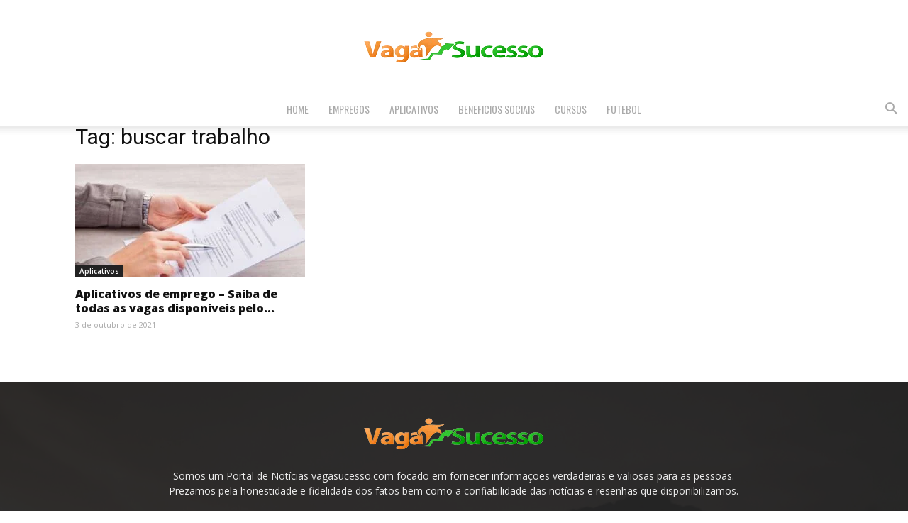

--- FILE ---
content_type: text/html; charset=UTF-8
request_url: https://vagasucesso.com/tag/buscar-trabalho/
body_size: 79163
content:
<!doctype html >
<!--[if IE 8]>    <html class="ie8" lang="en"> <![endif]-->
<!--[if IE 9]>    <html class="ie9" lang="en"> <![endif]-->
<!--[if gt IE 8]><!--> <html lang="pt-BR"> <!--<![endif]-->
<head>
    <title>Arquivos buscar trabalho - Vaga Sucesso</title>
    <meta charset="UTF-8" />
    <meta name="viewport" content="width=device-width, initial-scale=1.0">
    <link rel="pingback" href="https://vagasucesso.com/xmlrpc.php" />
    <meta name='robots' content='index, follow, max-image-preview:large, max-snippet:-1, max-video-preview:-1' />
	<style>img:is([sizes="auto" i], [sizes^="auto," i]) { contain-intrinsic-size: 3000px 1500px }</style>
	
<!-- Google Tag Manager for WordPress by gtm4wp.com -->
<script data-cfasync="false" data-pagespeed-no-defer>
	var gtm4wp_datalayer_name = "dataLayer";
	var dataLayer = dataLayer || [];
</script>
<!-- End Google Tag Manager for WordPress by gtm4wp.com -->
	<!-- This site is optimized with the Yoast SEO plugin v26.6 - https://yoast.com/wordpress/plugins/seo/ -->
	<link rel="canonical" href="https://vagasucesso.com/tag/buscar-trabalho/" />
	<meta property="og:locale" content="pt_BR" />
	<meta property="og:type" content="article" />
	<meta property="og:title" content="Arquivos buscar trabalho - Vaga Sucesso" />
	<meta property="og:url" content="https://vagasucesso.com/tag/buscar-trabalho/" />
	<meta property="og:site_name" content="Vaga Sucesso" />
	<meta name="twitter:card" content="summary_large_image" />
	<script type="application/ld+json" class="yoast-schema-graph">{"@context":"https://schema.org","@graph":[{"@type":"CollectionPage","@id":"https://vagasucesso.com/tag/buscar-trabalho/","url":"https://vagasucesso.com/tag/buscar-trabalho/","name":"Arquivos buscar trabalho - Vaga Sucesso","isPartOf":{"@id":"https://vagasucesso.com/#website"},"primaryImageOfPage":{"@id":"https://vagasucesso.com/tag/buscar-trabalho/#primaryimage"},"image":{"@id":"https://vagasucesso.com/tag/buscar-trabalho/#primaryimage"},"thumbnailUrl":"https://vagasucesso.com/wp-content/uploads/2021/09/curriculo-334-700x400-1.jpg","breadcrumb":{"@id":"https://vagasucesso.com/tag/buscar-trabalho/#breadcrumb"},"inLanguage":"pt-BR"},{"@type":"ImageObject","inLanguage":"pt-BR","@id":"https://vagasucesso.com/tag/buscar-trabalho/#primaryimage","url":"https://vagasucesso.com/wp-content/uploads/2021/09/curriculo-334-700x400-1.jpg","contentUrl":"https://vagasucesso.com/wp-content/uploads/2021/09/curriculo-334-700x400-1.jpg","width":700,"height":400,"caption":"aplicativos de emprego"},{"@type":"BreadcrumbList","@id":"https://vagasucesso.com/tag/buscar-trabalho/#breadcrumb","itemListElement":[{"@type":"ListItem","position":1,"name":"Início","item":"https://vagasucesso.com/"},{"@type":"ListItem","position":2,"name":"buscar trabalho"}]},{"@type":"WebSite","@id":"https://vagasucesso.com/#website","url":"https://vagasucesso.com/","name":"Vaga Sucesso","description":"Portal de Noticias, Tudo sobre beneficios Sociais e cursos Gratuitos online.","potentialAction":[{"@type":"SearchAction","target":{"@type":"EntryPoint","urlTemplate":"https://vagasucesso.com/?s={search_term_string}"},"query-input":{"@type":"PropertyValueSpecification","valueRequired":true,"valueName":"search_term_string"}}],"inLanguage":"pt-BR"}]}</script>
	<!-- / Yoast SEO plugin. -->


<link rel='dns-prefetch' href='//fonts.googleapis.com' />
<link rel="alternate" type="application/rss+xml" title="Feed para Vaga Sucesso &raquo;" href="https://vagasucesso.com/feed/" />
<link rel="alternate" type="application/rss+xml" title="Feed de comentários para Vaga Sucesso &raquo;" href="https://vagasucesso.com/comments/feed/" />
<link rel="alternate" type="application/rss+xml" title="Feed de tag para Vaga Sucesso &raquo; buscar trabalho" href="https://vagasucesso.com/tag/buscar-trabalho/feed/" />
<script type="text/javascript">
/* <![CDATA[ */
window._wpemojiSettings = {"baseUrl":"https:\/\/s.w.org\/images\/core\/emoji\/15.0.3\/72x72\/","ext":".png","svgUrl":"https:\/\/s.w.org\/images\/core\/emoji\/15.0.3\/svg\/","svgExt":".svg","source":{"concatemoji":"https:\/\/vagasucesso.com\/wp-includes\/js\/wp-emoji-release.min.js?ver=6.7.4"}};
/*! This file is auto-generated */
!function(i,n){var o,s,e;function c(e){try{var t={supportTests:e,timestamp:(new Date).valueOf()};sessionStorage.setItem(o,JSON.stringify(t))}catch(e){}}function p(e,t,n){e.clearRect(0,0,e.canvas.width,e.canvas.height),e.fillText(t,0,0);var t=new Uint32Array(e.getImageData(0,0,e.canvas.width,e.canvas.height).data),r=(e.clearRect(0,0,e.canvas.width,e.canvas.height),e.fillText(n,0,0),new Uint32Array(e.getImageData(0,0,e.canvas.width,e.canvas.height).data));return t.every(function(e,t){return e===r[t]})}function u(e,t,n){switch(t){case"flag":return n(e,"\ud83c\udff3\ufe0f\u200d\u26a7\ufe0f","\ud83c\udff3\ufe0f\u200b\u26a7\ufe0f")?!1:!n(e,"\ud83c\uddfa\ud83c\uddf3","\ud83c\uddfa\u200b\ud83c\uddf3")&&!n(e,"\ud83c\udff4\udb40\udc67\udb40\udc62\udb40\udc65\udb40\udc6e\udb40\udc67\udb40\udc7f","\ud83c\udff4\u200b\udb40\udc67\u200b\udb40\udc62\u200b\udb40\udc65\u200b\udb40\udc6e\u200b\udb40\udc67\u200b\udb40\udc7f");case"emoji":return!n(e,"\ud83d\udc26\u200d\u2b1b","\ud83d\udc26\u200b\u2b1b")}return!1}function f(e,t,n){var r="undefined"!=typeof WorkerGlobalScope&&self instanceof WorkerGlobalScope?new OffscreenCanvas(300,150):i.createElement("canvas"),a=r.getContext("2d",{willReadFrequently:!0}),o=(a.textBaseline="top",a.font="600 32px Arial",{});return e.forEach(function(e){o[e]=t(a,e,n)}),o}function t(e){var t=i.createElement("script");t.src=e,t.defer=!0,i.head.appendChild(t)}"undefined"!=typeof Promise&&(o="wpEmojiSettingsSupports",s=["flag","emoji"],n.supports={everything:!0,everythingExceptFlag:!0},e=new Promise(function(e){i.addEventListener("DOMContentLoaded",e,{once:!0})}),new Promise(function(t){var n=function(){try{var e=JSON.parse(sessionStorage.getItem(o));if("object"==typeof e&&"number"==typeof e.timestamp&&(new Date).valueOf()<e.timestamp+604800&&"object"==typeof e.supportTests)return e.supportTests}catch(e){}return null}();if(!n){if("undefined"!=typeof Worker&&"undefined"!=typeof OffscreenCanvas&&"undefined"!=typeof URL&&URL.createObjectURL&&"undefined"!=typeof Blob)try{var e="postMessage("+f.toString()+"("+[JSON.stringify(s),u.toString(),p.toString()].join(",")+"));",r=new Blob([e],{type:"text/javascript"}),a=new Worker(URL.createObjectURL(r),{name:"wpTestEmojiSupports"});return void(a.onmessage=function(e){c(n=e.data),a.terminate(),t(n)})}catch(e){}c(n=f(s,u,p))}t(n)}).then(function(e){for(var t in e)n.supports[t]=e[t],n.supports.everything=n.supports.everything&&n.supports[t],"flag"!==t&&(n.supports.everythingExceptFlag=n.supports.everythingExceptFlag&&n.supports[t]);n.supports.everythingExceptFlag=n.supports.everythingExceptFlag&&!n.supports.flag,n.DOMReady=!1,n.readyCallback=function(){n.DOMReady=!0}}).then(function(){return e}).then(function(){var e;n.supports.everything||(n.readyCallback(),(e=n.source||{}).concatemoji?t(e.concatemoji):e.wpemoji&&e.twemoji&&(t(e.twemoji),t(e.wpemoji)))}))}((window,document),window._wpemojiSettings);
/* ]]> */
</script>

<style id='wp-emoji-styles-inline-css' type='text/css'>

	img.wp-smiley, img.emoji {
		display: inline !important;
		border: none !important;
		box-shadow: none !important;
		height: 1em !important;
		width: 1em !important;
		margin: 0 0.07em !important;
		vertical-align: -0.1em !important;
		background: none !important;
		padding: 0 !important;
	}
</style>
<style id='classic-theme-styles-inline-css' type='text/css'>
/*! This file is auto-generated */
.wp-block-button__link{color:#fff;background-color:#32373c;border-radius:9999px;box-shadow:none;text-decoration:none;padding:calc(.667em + 2px) calc(1.333em + 2px);font-size:1.125em}.wp-block-file__button{background:#32373c;color:#fff;text-decoration:none}
</style>
<style id='global-styles-inline-css' type='text/css'>
:root{--wp--preset--aspect-ratio--square: 1;--wp--preset--aspect-ratio--4-3: 4/3;--wp--preset--aspect-ratio--3-4: 3/4;--wp--preset--aspect-ratio--3-2: 3/2;--wp--preset--aspect-ratio--2-3: 2/3;--wp--preset--aspect-ratio--16-9: 16/9;--wp--preset--aspect-ratio--9-16: 9/16;--wp--preset--color--black: #000000;--wp--preset--color--cyan-bluish-gray: #abb8c3;--wp--preset--color--white: #ffffff;--wp--preset--color--pale-pink: #f78da7;--wp--preset--color--vivid-red: #cf2e2e;--wp--preset--color--luminous-vivid-orange: #ff6900;--wp--preset--color--luminous-vivid-amber: #fcb900;--wp--preset--color--light-green-cyan: #7bdcb5;--wp--preset--color--vivid-green-cyan: #00d084;--wp--preset--color--pale-cyan-blue: #8ed1fc;--wp--preset--color--vivid-cyan-blue: #0693e3;--wp--preset--color--vivid-purple: #9b51e0;--wp--preset--gradient--vivid-cyan-blue-to-vivid-purple: linear-gradient(135deg,rgba(6,147,227,1) 0%,rgb(155,81,224) 100%);--wp--preset--gradient--light-green-cyan-to-vivid-green-cyan: linear-gradient(135deg,rgb(122,220,180) 0%,rgb(0,208,130) 100%);--wp--preset--gradient--luminous-vivid-amber-to-luminous-vivid-orange: linear-gradient(135deg,rgba(252,185,0,1) 0%,rgba(255,105,0,1) 100%);--wp--preset--gradient--luminous-vivid-orange-to-vivid-red: linear-gradient(135deg,rgba(255,105,0,1) 0%,rgb(207,46,46) 100%);--wp--preset--gradient--very-light-gray-to-cyan-bluish-gray: linear-gradient(135deg,rgb(238,238,238) 0%,rgb(169,184,195) 100%);--wp--preset--gradient--cool-to-warm-spectrum: linear-gradient(135deg,rgb(74,234,220) 0%,rgb(151,120,209) 20%,rgb(207,42,186) 40%,rgb(238,44,130) 60%,rgb(251,105,98) 80%,rgb(254,248,76) 100%);--wp--preset--gradient--blush-light-purple: linear-gradient(135deg,rgb(255,206,236) 0%,rgb(152,150,240) 100%);--wp--preset--gradient--blush-bordeaux: linear-gradient(135deg,rgb(254,205,165) 0%,rgb(254,45,45) 50%,rgb(107,0,62) 100%);--wp--preset--gradient--luminous-dusk: linear-gradient(135deg,rgb(255,203,112) 0%,rgb(199,81,192) 50%,rgb(65,88,208) 100%);--wp--preset--gradient--pale-ocean: linear-gradient(135deg,rgb(255,245,203) 0%,rgb(182,227,212) 50%,rgb(51,167,181) 100%);--wp--preset--gradient--electric-grass: linear-gradient(135deg,rgb(202,248,128) 0%,rgb(113,206,126) 100%);--wp--preset--gradient--midnight: linear-gradient(135deg,rgb(2,3,129) 0%,rgb(40,116,252) 100%);--wp--preset--font-size--small: 11px;--wp--preset--font-size--medium: 20px;--wp--preset--font-size--large: 32px;--wp--preset--font-size--x-large: 42px;--wp--preset--font-size--regular: 15px;--wp--preset--font-size--larger: 50px;--wp--preset--spacing--20: 0.44rem;--wp--preset--spacing--30: 0.67rem;--wp--preset--spacing--40: 1rem;--wp--preset--spacing--50: 1.5rem;--wp--preset--spacing--60: 2.25rem;--wp--preset--spacing--70: 3.38rem;--wp--preset--spacing--80: 5.06rem;--wp--preset--shadow--natural: 6px 6px 9px rgba(0, 0, 0, 0.2);--wp--preset--shadow--deep: 12px 12px 50px rgba(0, 0, 0, 0.4);--wp--preset--shadow--sharp: 6px 6px 0px rgba(0, 0, 0, 0.2);--wp--preset--shadow--outlined: 6px 6px 0px -3px rgba(255, 255, 255, 1), 6px 6px rgba(0, 0, 0, 1);--wp--preset--shadow--crisp: 6px 6px 0px rgba(0, 0, 0, 1);}:where(.is-layout-flex){gap: 0.5em;}:where(.is-layout-grid){gap: 0.5em;}body .is-layout-flex{display: flex;}.is-layout-flex{flex-wrap: wrap;align-items: center;}.is-layout-flex > :is(*, div){margin: 0;}body .is-layout-grid{display: grid;}.is-layout-grid > :is(*, div){margin: 0;}:where(.wp-block-columns.is-layout-flex){gap: 2em;}:where(.wp-block-columns.is-layout-grid){gap: 2em;}:where(.wp-block-post-template.is-layout-flex){gap: 1.25em;}:where(.wp-block-post-template.is-layout-grid){gap: 1.25em;}.has-black-color{color: var(--wp--preset--color--black) !important;}.has-cyan-bluish-gray-color{color: var(--wp--preset--color--cyan-bluish-gray) !important;}.has-white-color{color: var(--wp--preset--color--white) !important;}.has-pale-pink-color{color: var(--wp--preset--color--pale-pink) !important;}.has-vivid-red-color{color: var(--wp--preset--color--vivid-red) !important;}.has-luminous-vivid-orange-color{color: var(--wp--preset--color--luminous-vivid-orange) !important;}.has-luminous-vivid-amber-color{color: var(--wp--preset--color--luminous-vivid-amber) !important;}.has-light-green-cyan-color{color: var(--wp--preset--color--light-green-cyan) !important;}.has-vivid-green-cyan-color{color: var(--wp--preset--color--vivid-green-cyan) !important;}.has-pale-cyan-blue-color{color: var(--wp--preset--color--pale-cyan-blue) !important;}.has-vivid-cyan-blue-color{color: var(--wp--preset--color--vivid-cyan-blue) !important;}.has-vivid-purple-color{color: var(--wp--preset--color--vivid-purple) !important;}.has-black-background-color{background-color: var(--wp--preset--color--black) !important;}.has-cyan-bluish-gray-background-color{background-color: var(--wp--preset--color--cyan-bluish-gray) !important;}.has-white-background-color{background-color: var(--wp--preset--color--white) !important;}.has-pale-pink-background-color{background-color: var(--wp--preset--color--pale-pink) !important;}.has-vivid-red-background-color{background-color: var(--wp--preset--color--vivid-red) !important;}.has-luminous-vivid-orange-background-color{background-color: var(--wp--preset--color--luminous-vivid-orange) !important;}.has-luminous-vivid-amber-background-color{background-color: var(--wp--preset--color--luminous-vivid-amber) !important;}.has-light-green-cyan-background-color{background-color: var(--wp--preset--color--light-green-cyan) !important;}.has-vivid-green-cyan-background-color{background-color: var(--wp--preset--color--vivid-green-cyan) !important;}.has-pale-cyan-blue-background-color{background-color: var(--wp--preset--color--pale-cyan-blue) !important;}.has-vivid-cyan-blue-background-color{background-color: var(--wp--preset--color--vivid-cyan-blue) !important;}.has-vivid-purple-background-color{background-color: var(--wp--preset--color--vivid-purple) !important;}.has-black-border-color{border-color: var(--wp--preset--color--black) !important;}.has-cyan-bluish-gray-border-color{border-color: var(--wp--preset--color--cyan-bluish-gray) !important;}.has-white-border-color{border-color: var(--wp--preset--color--white) !important;}.has-pale-pink-border-color{border-color: var(--wp--preset--color--pale-pink) !important;}.has-vivid-red-border-color{border-color: var(--wp--preset--color--vivid-red) !important;}.has-luminous-vivid-orange-border-color{border-color: var(--wp--preset--color--luminous-vivid-orange) !important;}.has-luminous-vivid-amber-border-color{border-color: var(--wp--preset--color--luminous-vivid-amber) !important;}.has-light-green-cyan-border-color{border-color: var(--wp--preset--color--light-green-cyan) !important;}.has-vivid-green-cyan-border-color{border-color: var(--wp--preset--color--vivid-green-cyan) !important;}.has-pale-cyan-blue-border-color{border-color: var(--wp--preset--color--pale-cyan-blue) !important;}.has-vivid-cyan-blue-border-color{border-color: var(--wp--preset--color--vivid-cyan-blue) !important;}.has-vivid-purple-border-color{border-color: var(--wp--preset--color--vivid-purple) !important;}.has-vivid-cyan-blue-to-vivid-purple-gradient-background{background: var(--wp--preset--gradient--vivid-cyan-blue-to-vivid-purple) !important;}.has-light-green-cyan-to-vivid-green-cyan-gradient-background{background: var(--wp--preset--gradient--light-green-cyan-to-vivid-green-cyan) !important;}.has-luminous-vivid-amber-to-luminous-vivid-orange-gradient-background{background: var(--wp--preset--gradient--luminous-vivid-amber-to-luminous-vivid-orange) !important;}.has-luminous-vivid-orange-to-vivid-red-gradient-background{background: var(--wp--preset--gradient--luminous-vivid-orange-to-vivid-red) !important;}.has-very-light-gray-to-cyan-bluish-gray-gradient-background{background: var(--wp--preset--gradient--very-light-gray-to-cyan-bluish-gray) !important;}.has-cool-to-warm-spectrum-gradient-background{background: var(--wp--preset--gradient--cool-to-warm-spectrum) !important;}.has-blush-light-purple-gradient-background{background: var(--wp--preset--gradient--blush-light-purple) !important;}.has-blush-bordeaux-gradient-background{background: var(--wp--preset--gradient--blush-bordeaux) !important;}.has-luminous-dusk-gradient-background{background: var(--wp--preset--gradient--luminous-dusk) !important;}.has-pale-ocean-gradient-background{background: var(--wp--preset--gradient--pale-ocean) !important;}.has-electric-grass-gradient-background{background: var(--wp--preset--gradient--electric-grass) !important;}.has-midnight-gradient-background{background: var(--wp--preset--gradient--midnight) !important;}.has-small-font-size{font-size: var(--wp--preset--font-size--small) !important;}.has-medium-font-size{font-size: var(--wp--preset--font-size--medium) !important;}.has-large-font-size{font-size: var(--wp--preset--font-size--large) !important;}.has-x-large-font-size{font-size: var(--wp--preset--font-size--x-large) !important;}
:where(.wp-block-post-template.is-layout-flex){gap: 1.25em;}:where(.wp-block-post-template.is-layout-grid){gap: 1.25em;}
:where(.wp-block-columns.is-layout-flex){gap: 2em;}:where(.wp-block-columns.is-layout-grid){gap: 2em;}
:root :where(.wp-block-pullquote){font-size: 1.5em;line-height: 1.6;}
</style>
<link rel='stylesheet' id='contact-form-7-css' href='https://vagasucesso.com/wp-content/plugins/contact-form-7/includes/css/styles.css?ver=6.1.4' type='text/css' media='all' />
<link rel='stylesheet' id='td-plugin-multi-purpose-css' href='https://vagasucesso.com/wp-content/plugins/td-composer/td-multi-purpose/style.css?ver=492e3cf54bd42df3b24a3de8e2307caf' type='text/css' media='all' />
<link rel='stylesheet' id='google-fonts-style-css' href='https://fonts.googleapis.com/css?family=Oswald%3A400%2C800%7COpen+Sans%3A400%2C600%2C700%2C800%7CRoboto%3A400%2C600%2C700%2C800&#038;display=swap&#038;ver=12.7' type='text/css' media='all' />
<link rel='stylesheet' id='td-theme-css' href='https://vagasucesso.com/wp-content/themes/Newspaper/style.css?ver=12.7' type='text/css' media='all' />
<style id='td-theme-inline-css' type='text/css'>@media (max-width:767px){.td-header-desktop-wrap{display:none}}@media (min-width:767px){.td-header-mobile-wrap{display:none}}</style>
<link rel='stylesheet' id='td-legacy-framework-front-style-css' href='https://vagasucesso.com/wp-content/plugins/td-composer/legacy/Newspaper/assets/css/td_legacy_main.css?ver=492e3cf54bd42df3b24a3de8e2307caf' type='text/css' media='all' />
<link rel='stylesheet' id='td-standard-pack-framework-front-style-css' href='https://vagasucesso.com/wp-content/plugins/td-standard-pack/Newspaper/assets/css/td_standard_pack_main.css?ver=8ae1459a1d876d507918f73cef68310e' type='text/css' media='all' />
<link rel='stylesheet' id='td-theme-demo-style-css' href='https://vagasucesso.com/wp-content/plugins/td-composer/legacy/Newspaper/includes/demos/gadgets/demo_style.css?ver=12.7' type='text/css' media='all' />
<link rel='stylesheet' id='tdb_style_cloud_templates_front-css' href='https://vagasucesso.com/wp-content/plugins/td-cloud-library/assets/css/tdb_main.css?ver=d578089f160957352b9b4ca6d880fd8f' type='text/css' media='all' />
<script type="text/javascript" src="https://vagasucesso.com/wp-includes/js/jquery/jquery.min.js?ver=3.7.1" id="jquery-core-js"></script>
<script type="text/javascript" src="https://vagasucesso.com/wp-includes/js/jquery/jquery-migrate.min.js?ver=3.4.1" id="jquery-migrate-js"></script>
<link rel="https://api.w.org/" href="https://vagasucesso.com/wp-json/" /><link rel="alternate" title="JSON" type="application/json" href="https://vagasucesso.com/wp-json/wp/v2/tags/379" /><link rel="EditURI" type="application/rsd+xml" title="RSD" href="https://vagasucesso.com/xmlrpc.php?rsd" />
<meta name="generator" content="WordPress 6.7.4" />

<!-- Google Tag Manager for WordPress by gtm4wp.com -->
<!-- GTM Container placement set to footer -->
<script data-cfasync="false" data-pagespeed-no-defer>
	var dataLayer_content = {"pagePostType":"post","pagePostType2":"tag-post"};
	dataLayer.push( dataLayer_content );
</script>
<script data-cfasync="false" data-pagespeed-no-defer>
(function(w,d,s,l,i){w[l]=w[l]||[];w[l].push({'gtm.start':
new Date().getTime(),event:'gtm.js'});var f=d.getElementsByTagName(s)[0],
j=d.createElement(s),dl=l!='dataLayer'?'&l='+l:'';j.async=true;j.src=
'//www.googletagmanager.com/gtm.js?id='+i+dl;f.parentNode.insertBefore(j,f);
})(window,document,'script','dataLayer','GTM-5W7TN26L');
</script>
<!-- End Google Tag Manager for WordPress by gtm4wp.com -->    <script>
        window.tdb_global_vars = {"wpRestUrl":"https:\/\/vagasucesso.com\/wp-json\/","permalinkStructure":"\/%postname%\/"};
        window.tdb_p_autoload_vars = {"isAjax":false,"isAdminBarShowing":false};
    </script>
    
    <style id="tdb-global-colors">:root{--accent-color:#fff}</style>

    
	<meta name="generator" content="Elementor 3.33.5; features: additional_custom_breakpoints; settings: css_print_method-external, google_font-enabled, font_display-swap">
			<style>
				.e-con.e-parent:nth-of-type(n+4):not(.e-lazyloaded):not(.e-no-lazyload),
				.e-con.e-parent:nth-of-type(n+4):not(.e-lazyloaded):not(.e-no-lazyload) * {
					background-image: none !important;
				}
				@media screen and (max-height: 1024px) {
					.e-con.e-parent:nth-of-type(n+3):not(.e-lazyloaded):not(.e-no-lazyload),
					.e-con.e-parent:nth-of-type(n+3):not(.e-lazyloaded):not(.e-no-lazyload) * {
						background-image: none !important;
					}
				}
				@media screen and (max-height: 640px) {
					.e-con.e-parent:nth-of-type(n+2):not(.e-lazyloaded):not(.e-no-lazyload),
					.e-con.e-parent:nth-of-type(n+2):not(.e-lazyloaded):not(.e-no-lazyload) * {
						background-image: none !important;
					}
				}
			</style>
			
<!-- JS generated by theme -->

<script type="text/javascript" id="td-generated-header-js">
    
    

	    var tdBlocksArray = []; //here we store all the items for the current page

	    // td_block class - each ajax block uses a object of this class for requests
	    function tdBlock() {
		    this.id = '';
		    this.block_type = 1; //block type id (1-234 etc)
		    this.atts = '';
		    this.td_column_number = '';
		    this.td_current_page = 1; //
		    this.post_count = 0; //from wp
		    this.found_posts = 0; //from wp
		    this.max_num_pages = 0; //from wp
		    this.td_filter_value = ''; //current live filter value
		    this.is_ajax_running = false;
		    this.td_user_action = ''; // load more or infinite loader (used by the animation)
		    this.header_color = '';
		    this.ajax_pagination_infinite_stop = ''; //show load more at page x
	    }

        // td_js_generator - mini detector
        ( function () {
            var htmlTag = document.getElementsByTagName("html")[0];

	        if ( navigator.userAgent.indexOf("MSIE 10.0") > -1 ) {
                htmlTag.className += ' ie10';
            }

            if ( !!navigator.userAgent.match(/Trident.*rv\:11\./) ) {
                htmlTag.className += ' ie11';
            }

	        if ( navigator.userAgent.indexOf("Edge") > -1 ) {
                htmlTag.className += ' ieEdge';
            }

            if ( /(iPad|iPhone|iPod)/g.test(navigator.userAgent) ) {
                htmlTag.className += ' td-md-is-ios';
            }

            var user_agent = navigator.userAgent.toLowerCase();
            if ( user_agent.indexOf("android") > -1 ) {
                htmlTag.className += ' td-md-is-android';
            }

            if ( -1 !== navigator.userAgent.indexOf('Mac OS X')  ) {
                htmlTag.className += ' td-md-is-os-x';
            }

            if ( /chrom(e|ium)/.test(navigator.userAgent.toLowerCase()) ) {
               htmlTag.className += ' td-md-is-chrome';
            }

            if ( -1 !== navigator.userAgent.indexOf('Firefox') ) {
                htmlTag.className += ' td-md-is-firefox';
            }

            if ( -1 !== navigator.userAgent.indexOf('Safari') && -1 === navigator.userAgent.indexOf('Chrome') ) {
                htmlTag.className += ' td-md-is-safari';
            }

            if( -1 !== navigator.userAgent.indexOf('IEMobile') ){
                htmlTag.className += ' td-md-is-iemobile';
            }

        })();

        var tdLocalCache = {};

        ( function () {
            "use strict";

            tdLocalCache = {
                data: {},
                remove: function (resource_id) {
                    delete tdLocalCache.data[resource_id];
                },
                exist: function (resource_id) {
                    return tdLocalCache.data.hasOwnProperty(resource_id) && tdLocalCache.data[resource_id] !== null;
                },
                get: function (resource_id) {
                    return tdLocalCache.data[resource_id];
                },
                set: function (resource_id, cachedData) {
                    tdLocalCache.remove(resource_id);
                    tdLocalCache.data[resource_id] = cachedData;
                }
            };
        })();

    
    
var td_viewport_interval_list=[{"limitBottom":767,"sidebarWidth":228},{"limitBottom":1018,"sidebarWidth":300},{"limitBottom":1140,"sidebarWidth":324}];
var td_animation_stack_effect="type0";
var tds_animation_stack=true;
var td_animation_stack_specific_selectors=".entry-thumb, img, .td-lazy-img";
var td_animation_stack_general_selectors=".td-animation-stack img, .td-animation-stack .entry-thumb, .post img, .td-animation-stack .td-lazy-img";
var tdc_is_installed="yes";
var tdc_domain_active=false;
var td_ajax_url="https:\/\/vagasucesso.com\/wp-admin\/admin-ajax.php?td_theme_name=Newspaper&v=12.7";
var td_get_template_directory_uri="https:\/\/vagasucesso.com\/wp-content\/plugins\/td-composer\/legacy\/common";
var tds_snap_menu="smart_snap_always";
var tds_logo_on_sticky="show_header_logo";
var tds_header_style="10";
var td_please_wait="Aguarde...";
var td_email_user_pass_incorrect="Usu\u00e1rio ou senha incorreta!";
var td_email_user_incorrect="E-mail ou nome de usu\u00e1rio incorreto!";
var td_email_incorrect="E-mail incorreto!";
var td_user_incorrect="Username incorrect!";
var td_email_user_empty="Email or username empty!";
var td_pass_empty="Pass empty!";
var td_pass_pattern_incorrect="Invalid Pass Pattern!";
var td_retype_pass_incorrect="Retyped Pass incorrect!";
var tds_more_articles_on_post_enable="";
var tds_more_articles_on_post_time_to_wait="";
var tds_more_articles_on_post_pages_distance_from_top=0;
var tds_captcha="";
var tds_theme_color_site_wide="#f45511";
var tds_smart_sidebar="enabled";
var tdThemeName="Newspaper";
var tdThemeNameWl="Newspaper";
var td_magnific_popup_translation_tPrev="Anterior (Seta a esquerda )";
var td_magnific_popup_translation_tNext="Avan\u00e7ar (tecla de seta para a direita)";
var td_magnific_popup_translation_tCounter="%curr% de %total%";
var td_magnific_popup_translation_ajax_tError="O conte\u00fado de %url% n\u00e3o pode ser carregado.";
var td_magnific_popup_translation_image_tError="A imagem #%curr% n\u00e3o pode ser carregada.";
var tdBlockNonce="5cb448930c";
var tdMobileMenu="enabled";
var tdMobileSearch="enabled";
var tdDateNamesI18n={"month_names":["janeiro","fevereiro","mar\u00e7o","abril","maio","junho","julho","agosto","setembro","outubro","novembro","dezembro"],"month_names_short":["jan","fev","mar","abr","maio","jun","jul","ago","set","out","nov","dez"],"day_names":["domingo","segunda-feira","ter\u00e7a-feira","quarta-feira","quinta-feira","sexta-feira","s\u00e1bado"],"day_names_short":["dom","seg","ter","qua","qui","sex","s\u00e1b"]};
var tdb_modal_confirm="Save";
var tdb_modal_cancel="Cancel";
var tdb_modal_confirm_alt="Yes";
var tdb_modal_cancel_alt="No";
var td_deploy_mode="deploy";
var td_ad_background_click_link="";
var td_ad_background_click_target="";
</script>


<!-- Header style compiled by theme -->

<style>.td-module-exclusive .td-module-title a:before{content:'EXCLUSIVO'}.td-header-wrap .black-menu .sf-menu>.current-menu-item>a,.td-header-wrap .black-menu .sf-menu>.current-menu-ancestor>a,.td-header-wrap .black-menu .sf-menu>.current-category-ancestor>a,.td-header-wrap .black-menu .sf-menu>li>a:hover,.td-header-wrap .black-menu .sf-menu>.sfHover>a,.sf-menu>.current-menu-item>a:after,.sf-menu>.current-menu-ancestor>a:after,.sf-menu>.current-category-ancestor>a:after,.sf-menu>li:hover>a:after,.sf-menu>.sfHover>a:after,.header-search-wrap .td-drop-down-search:after,.header-search-wrap .td-drop-down-search .btn:hover,input[type=submit]:hover,.td-read-more a,.td-post-category:hover,body .td_top_authors .td-active .td-author-post-count,body .td_top_authors .td-active .td-author-comments-count,body .td_top_authors .td_mod_wrap:hover .td-author-post-count,body .td_top_authors .td_mod_wrap:hover .td-author-comments-count,.td-404-sub-sub-title a:hover,.td-search-form-widget .wpb_button:hover,.td-rating-bar-wrap div,.dropcap,.td_wrapper_video_playlist .td_video_controls_playlist_wrapper,.wpb_default,.wpb_default:hover,.td-left-smart-list:hover,.td-right-smart-list:hover,#bbpress-forums button:hover,.bbp_widget_login .button:hover,.td-footer-wrapper .td-post-category,.td-footer-wrapper .widget_product_search input[type="submit"]:hover,.single-product .product .summary .cart .button:hover,.td-next-prev-wrap a:hover,.td-load-more-wrap a:hover,.td-post-small-box a:hover,.page-nav .current,.page-nav:first-child>div,#bbpress-forums .bbp-pagination .current,#bbpress-forums #bbp-single-user-details #bbp-user-navigation li.current a,.td-theme-slider:hover .slide-meta-cat a,a.vc_btn-black:hover,.td-trending-now-wrapper:hover .td-trending-now-title,.td-scroll-up,.td-smart-list-button:hover,.td-weather-information:before,.td-weather-week:before,.td_block_exchange .td-exchange-header:before,.td-pulldown-syle-2 .td-subcat-dropdown ul:after,.td_block_template_9 .td-block-title:after,.td_block_template_15 .td-block-title:before,div.wpforms-container .wpforms-form div.wpforms-submit-container button[type=submit],.td-close-video-fixed{background-color:#f45511}.td_block_template_4 .td-related-title .td-cur-simple-item:before{border-color:#f45511 transparent transparent transparent!important}.td_block_template_4 .td-related-title .td-cur-simple-item,.td_block_template_3 .td-related-title .td-cur-simple-item,.td_block_template_9 .td-related-title:after{background-color:#f45511}a,cite a:hover,.td-page-content blockquote p,.td-post-content blockquote p,.mce-content-body blockquote p,.comment-content blockquote p,.wpb_text_column blockquote p,.td_block_text_with_title blockquote p,.td_module_wrap:hover .entry-title a,.td-subcat-filter .td-subcat-list a:hover,.td-subcat-filter .td-subcat-dropdown a:hover,.td_quote_on_blocks,.dropcap2,.dropcap3,body .td_top_authors .td-active .td-authors-name a,body .td_top_authors .td_mod_wrap:hover .td-authors-name a,.td-post-next-prev-content a:hover,.author-box-wrap .td-author-social a:hover,.td-author-name a:hover,.td-author-url a:hover,.comment-reply-link:hover,.logged-in-as a:hover,#cancel-comment-reply-link:hover,.td-search-query,.widget a:hover,.td_wp_recentcomments a:hover,.archive .widget_archive .current,.archive .widget_archive .current a,.widget_calendar tfoot a:hover,#bbpress-forums li.bbp-header .bbp-reply-content span a:hover,#bbpress-forums .bbp-forum-freshness a:hover,#bbpress-forums .bbp-topic-freshness a:hover,#bbpress-forums .bbp-forums-list li a:hover,#bbpress-forums .bbp-forum-title:hover,#bbpress-forums .bbp-topic-permalink:hover,#bbpress-forums .bbp-topic-started-by a:hover,#bbpress-forums .bbp-topic-started-in a:hover,#bbpress-forums .bbp-body .super-sticky li.bbp-topic-title .bbp-topic-permalink,#bbpress-forums .bbp-body .sticky li.bbp-topic-title .bbp-topic-permalink,.widget_display_replies .bbp-author-name,.widget_display_topics .bbp-author-name,.td-subfooter-menu li a:hover,a.vc_btn-black:hover,.td-smart-list-dropdown-wrap .td-smart-list-button:hover,.td-instagram-user a,.td-block-title-wrap .td-wrapper-pulldown-filter .td-pulldown-filter-display-option:hover,.td-block-title-wrap .td-wrapper-pulldown-filter .td-pulldown-filter-display-option:hover i,.td-block-title-wrap .td-wrapper-pulldown-filter .td-pulldown-filter-link:hover,.td-block-title-wrap .td-wrapper-pulldown-filter .td-pulldown-filter-item .td-cur-simple-item,.td-pulldown-syle-2 .td-subcat-dropdown:hover .td-subcat-more span,.td-pulldown-syle-2 .td-subcat-dropdown:hover .td-subcat-more i,.td-pulldown-syle-3 .td-subcat-dropdown:hover .td-subcat-more span,.td-pulldown-syle-3 .td-subcat-dropdown:hover .td-subcat-more i,.td_block_template_2 .td-related-title .td-cur-simple-item,.td_block_template_5 .td-related-title .td-cur-simple-item,.td_block_template_6 .td-related-title .td-cur-simple-item,.td_block_template_7 .td-related-title .td-cur-simple-item,.td_block_template_8 .td-related-title .td-cur-simple-item,.td_block_template_9 .td-related-title .td-cur-simple-item,.td_block_template_10 .td-related-title .td-cur-simple-item,.td_block_template_11 .td-related-title .td-cur-simple-item,.td_block_template_12 .td-related-title .td-cur-simple-item,.td_block_template_13 .td-related-title .td-cur-simple-item,.td_block_template_14 .td-related-title .td-cur-simple-item,.td_block_template_15 .td-related-title .td-cur-simple-item,.td_block_template_16 .td-related-title .td-cur-simple-item,.td_block_template_17 .td-related-title .td-cur-simple-item,.td-theme-wrap .sf-menu ul .td-menu-item>a:hover,.td-theme-wrap .sf-menu ul .sfHover>a,.td-theme-wrap .sf-menu ul .current-menu-ancestor>a,.td-theme-wrap .sf-menu ul .current-category-ancestor>a,.td-theme-wrap .sf-menu ul .current-menu-item>a,.td_outlined_btn,body .td_block_categories_tags .td-ct-item:hover,body .td_block_list_menu li.current-menu-item>a,body .td_block_list_menu li.current-menu-ancestor>a,body .td_block_list_menu li.current-category-ancestor>a{color:#f45511}a.vc_btn-black.vc_btn_square_outlined:hover,a.vc_btn-black.vc_btn_outlined:hover{color:#f45511!important}.td-next-prev-wrap a:hover,.td-load-more-wrap a:hover,.td-post-small-box a:hover,.page-nav .current,.page-nav:first-child>div,#bbpress-forums .bbp-pagination .current,.post .td_quote_box,.page .td_quote_box,a.vc_btn-black:hover,.td_block_template_5 .td-block-title>*,.td_outlined_btn{border-color:#f45511}.td_wrapper_video_playlist .td_video_currently_playing:after{border-color:#f45511!important}.header-search-wrap .td-drop-down-search:before{border-color:transparent transparent #f45511 transparent}.block-title>span,.block-title>a,.block-title>label,.widgettitle,.widgettitle:after,body .td-trending-now-title,.td-trending-now-wrapper:hover .td-trending-now-title,.wpb_tabs li.ui-tabs-active a,.wpb_tabs li:hover a,.vc_tta-container .vc_tta-color-grey.vc_tta-tabs-position-top.vc_tta-style-classic .vc_tta-tabs-container .vc_tta-tab.vc_active>a,.vc_tta-container .vc_tta-color-grey.vc_tta-tabs-position-top.vc_tta-style-classic .vc_tta-tabs-container .vc_tta-tab:hover>a,.td_block_template_1 .td-related-title .td-cur-simple-item,.td-subcat-filter .td-subcat-dropdown:hover .td-subcat-more,.td_3D_btn,.td_shadow_btn,.td_default_btn,.td_round_btn,.td_outlined_btn:hover{background-color:#f45511}.block-title,.td_block_template_1 .td-related-title,.wpb_tabs .wpb_tabs_nav,.vc_tta-container .vc_tta-color-grey.vc_tta-tabs-position-top.vc_tta-style-classic .vc_tta-tabs-container{border-color:#f45511}.td_block_wrap .td-subcat-item a.td-cur-simple-item{color:#f45511}.td-grid-style-4 .entry-title{background-color:rgba(244,85,17,0.7)}.td-menu-background:before,.td-search-background:before{background:rgba(234,157,70,0.8);background:-moz-linear-gradient(top,rgba(234,157,70,0.8) 0%,rgba(178,21,3,0.7) 100%);background:-webkit-gradient(left top,left bottom,color-stop(0%,rgba(234,157,70,0.8)),color-stop(100%,rgba(178,21,3,0.7)));background:-webkit-linear-gradient(top,rgba(234,157,70,0.8) 0%,rgba(178,21,3,0.7) 100%);background:-o-linear-gradient(top,rgba(234,157,70,0.8) 0%,rgba(178,21,3,0.7) 100%);background:-ms-linear-gradient(top,rgba(234,157,70,0.8) 0%,rgba(178,21,3,0.7) 100%);background:linear-gradient(to bottom,rgba(234,157,70,0.8) 0%,rgba(178,21,3,0.7) 100%);filter:progid:DXImageTransform.Microsoft.gradient(startColorstr='rgba(234,157,70,0.8)',endColorstr='rgba(178,21,3,0.7)',GradientType=0)}.td-mobile-content .current-menu-item>a,.td-mobile-content .current-menu-ancestor>a,.td-mobile-content .current-category-ancestor>a,#td-mobile-nav .td-menu-login-section a:hover,#td-mobile-nav .td-register-section a:hover,#td-mobile-nav .td-menu-socials-wrap a:hover i,.td-search-close a:hover i{color:#0a0303}.td-menu-background,.td-search-background{background-image:url('https://vagasucesso.com/wp-content/uploads/2021/05/12.jpg')}ul.sf-menu>.menu-item>a{font-family:Oswald;font-size:14px;line-height:48px;font-weight:300}.sf-menu ul .menu-item a{font-family:Oswald;font-size:13px;font-weight:300;text-transform:uppercase}.white-popup-block:before{background-image:url('https://vagasucesso.com/wp-content/uploads/2021/05/9.jpg')}.td-header-style-12 .td-header-menu-wrap-full,.td-header-style-12 .td-affix,.td-grid-style-1.td-hover-1 .td-big-grid-post:hover .td-post-category,.td-grid-style-5.td-hover-1 .td-big-grid-post:hover .td-post-category,.td_category_template_3 .td-current-sub-category,.td_category_template_8 .td-category-header .td-category a.td-current-sub-category,.td_category_template_4 .td-category-siblings .td-category a:hover,.td_block_big_grid_9.td-grid-style-1 .td-post-category,.td_block_big_grid_9.td-grid-style-5 .td-post-category,.td-grid-style-6.td-hover-1 .td-module-thumb:after,.tdm-menu-active-style5 .td-header-menu-wrap .sf-menu>.current-menu-item>a,.tdm-menu-active-style5 .td-header-menu-wrap .sf-menu>.current-menu-ancestor>a,.tdm-menu-active-style5 .td-header-menu-wrap .sf-menu>.current-category-ancestor>a,.tdm-menu-active-style5 .td-header-menu-wrap .sf-menu>li>a:hover,.tdm-menu-active-style5 .td-header-menu-wrap .sf-menu>.sfHover>a{background-color:#f45511}.td_mega_menu_sub_cats .cur-sub-cat,.td-mega-span h3 a:hover,.td_mod_mega_menu:hover .entry-title a,.header-search-wrap .result-msg a:hover,.td-header-top-menu .td-drop-down-search .td_module_wrap:hover .entry-title a,.td-header-top-menu .td-icon-search:hover,.td-header-wrap .result-msg a:hover,.top-header-menu li a:hover,.top-header-menu .current-menu-item>a,.top-header-menu .current-menu-ancestor>a,.top-header-menu .current-category-ancestor>a,.td-social-icon-wrap>a:hover,.td-header-sp-top-widget .td-social-icon-wrap a:hover,.td_mod_related_posts:hover h3>a,.td-post-template-11 .td-related-title .td-related-left:hover,.td-post-template-11 .td-related-title .td-related-right:hover,.td-post-template-11 .td-related-title .td-cur-simple-item,.td-post-template-11 .td_block_related_posts .td-next-prev-wrap a:hover,.td-category-header .td-pulldown-category-filter-link:hover,.td-category-siblings .td-subcat-dropdown a:hover,.td-category-siblings .td-subcat-dropdown a.td-current-sub-category,.footer-text-wrap .footer-email-wrap a,.footer-social-wrap a:hover,.td_module_17 .td-read-more a:hover,.td_module_18 .td-read-more a:hover,.td_module_19 .td-post-author-name a:hover,.td-pulldown-syle-2 .td-subcat-dropdown:hover .td-subcat-more span,.td-pulldown-syle-2 .td-subcat-dropdown:hover .td-subcat-more i,.td-pulldown-syle-3 .td-subcat-dropdown:hover .td-subcat-more span,.td-pulldown-syle-3 .td-subcat-dropdown:hover .td-subcat-more i,.tdm-menu-active-style3 .tdm-header.td-header-wrap .sf-menu>.current-category-ancestor>a,.tdm-menu-active-style3 .tdm-header.td-header-wrap .sf-menu>.current-menu-ancestor>a,.tdm-menu-active-style3 .tdm-header.td-header-wrap .sf-menu>.current-menu-item>a,.tdm-menu-active-style3 .tdm-header.td-header-wrap .sf-menu>.sfHover>a,.tdm-menu-active-style3 .tdm-header.td-header-wrap .sf-menu>li>a:hover{color:#f45511}.td-mega-menu-page .wpb_content_element ul li a:hover,.td-theme-wrap .td-aj-search-results .td_module_wrap:hover .entry-title a,.td-theme-wrap .header-search-wrap .result-msg a:hover{color:#f45511!important}.td_category_template_8 .td-category-header .td-category a.td-current-sub-category,.td_category_template_4 .td-category-siblings .td-category a:hover,.tdm-menu-active-style4 .tdm-header .sf-menu>.current-menu-item>a,.tdm-menu-active-style4 .tdm-header .sf-menu>.current-menu-ancestor>a,.tdm-menu-active-style4 .tdm-header .sf-menu>.current-category-ancestor>a,.tdm-menu-active-style4 .tdm-header .sf-menu>li>a:hover,.tdm-menu-active-style4 .tdm-header .sf-menu>.sfHover>a{border-color:#f45511}.td-header-wrap .td-header-top-menu-full,.td-header-wrap .top-header-menu .sub-menu,.tdm-header-style-1.td-header-wrap .td-header-top-menu-full,.tdm-header-style-1.td-header-wrap .top-header-menu .sub-menu,.tdm-header-style-2.td-header-wrap .td-header-top-menu-full,.tdm-header-style-2.td-header-wrap .top-header-menu .sub-menu,.tdm-header-style-3.td-header-wrap .td-header-top-menu-full,.tdm-header-style-3.td-header-wrap .top-header-menu .sub-menu{background-color:#000000}.td-header-style-8 .td-header-top-menu-full{background-color:transparent}.td-header-style-8 .td-header-top-menu-full .td-header-top-menu{background-color:#000000;padding-left:15px;padding-right:15px}.td-header-wrap .td-header-top-menu-full .td-header-top-menu,.td-header-wrap .td-header-top-menu-full{border-bottom:none}.td-header-top-menu,.td-header-top-menu a,.td-header-wrap .td-header-top-menu-full .td-header-top-menu,.td-header-wrap .td-header-top-menu-full a,.td-header-style-8 .td-header-top-menu,.td-header-style-8 .td-header-top-menu a,.td-header-top-menu .td-drop-down-search .entry-title a{color:#aaaaaa}.top-header-menu .current-menu-item>a,.top-header-menu .current-menu-ancestor>a,.top-header-menu .current-category-ancestor>a,.top-header-menu li a:hover,.td-header-sp-top-widget .td-icon-search:hover{color:#ffffff}.td-header-wrap .td-header-sp-top-widget .td-icon-font,.td-header-style-7 .td-header-top-menu .td-social-icon-wrap .td-icon-font{color:#aaaaaa}.td-header-wrap .td-header-sp-top-widget i.td-icon-font:hover{color:#ffffff}.td-header-wrap .td-header-menu-wrap-full,.td-header-menu-wrap.td-affix,.td-header-style-3 .td-header-main-menu,.td-header-style-3 .td-affix .td-header-main-menu,.td-header-style-4 .td-header-main-menu,.td-header-style-4 .td-affix .td-header-main-menu,.td-header-style-8 .td-header-menu-wrap.td-affix,.td-header-style-8 .td-header-top-menu-full{background-color:#ffffff}.td-boxed-layout .td-header-style-3 .td-header-menu-wrap,.td-boxed-layout .td-header-style-4 .td-header-menu-wrap,.td-header-style-3 .td_stretch_content .td-header-menu-wrap,.td-header-style-4 .td_stretch_content .td-header-menu-wrap{background-color:#ffffff!important}@media (min-width:1019px){.td-header-style-1 .td-header-sp-recs,.td-header-style-1 .td-header-sp-logo{margin-bottom:28px}}@media (min-width:768px) and (max-width:1018px){.td-header-style-1 .td-header-sp-recs,.td-header-style-1 .td-header-sp-logo{margin-bottom:14px}}.td-header-style-7 .td-header-top-menu{border-bottom:none}.td-header-wrap .td-header-menu-wrap .sf-menu>li>a,.td-header-wrap .td-header-menu-social .td-social-icon-wrap a,.td-header-style-4 .td-header-menu-social .td-social-icon-wrap i,.td-header-style-5 .td-header-menu-social .td-social-icon-wrap i,.td-header-style-6 .td-header-menu-social .td-social-icon-wrap i,.td-header-style-12 .td-header-menu-social .td-social-icon-wrap i,.td-header-wrap .header-search-wrap #td-header-search-button .td-icon-search{color:#aaaaaa}.td-header-wrap .td-header-menu-social+.td-search-wrapper #td-header-search-button:before{background-color:#aaaaaa}ul.sf-menu>.td-menu-item>a,.td-theme-wrap .td-header-menu-social{font-family:Oswald;font-size:14px;line-height:48px;font-weight:300}.sf-menu ul .td-menu-item a{font-family:Oswald;font-size:13px;font-weight:300;text-transform:uppercase}.td-theme-wrap .sf-menu .td-normal-menu .sub-menu .td-menu-item>a{color:#aaaaaa}.td-theme-wrap .sf-menu .td-normal-menu .td-menu-item>a:hover,.td-theme-wrap .sf-menu .td-normal-menu .sfHover>a,.td-theme-wrap .sf-menu .td-normal-menu .current-menu-ancestor>a,.td-theme-wrap .sf-menu .td-normal-menu .current-category-ancestor>a,.td-theme-wrap .sf-menu .td-normal-menu .current-menu-item>a{color:#000000}.td-footer-wrapper::before{background-image:url('https://vagasucesso.com/wp-content/uploads/2021/05/12-1.jpg')}.td-footer-wrapper::before{background-size:100% auto}.td-footer-wrapper::before{background-position:center top}.td-footer-wrapper::before{opacity:0.06}.top-header-menu>li>a,.td-weather-top-widget .td-weather-now .td-big-degrees,.td-weather-top-widget .td-weather-header .td-weather-city,.td-header-sp-top-menu .td_data_time{font-size:12px;line-height:30px;font-weight:normal}.td_mod_mega_menu .item-details a{font-family:"Open Sans";font-size:13px;line-height:16px;font-weight:bold}.td_mega_menu_sub_cats .block-mega-child-cats a{font-family:Oswald;font-weight:300;text-transform:uppercase}.top-header-menu>li,.td-header-sp-top-menu,#td-outer-wrap .td-header-sp-top-widget .td-search-btns-wrap,#td-outer-wrap .td-header-sp-top-widget .td-social-icon-wrap{line-height:30px}.td_module_1 .td-module-title{font-family:"Open Sans";font-size:16px;line-height:20px;font-weight:800}.td_module_4 .td-module-title{font-size:16px;line-height:20px;font-weight:800}.td_module_8 .td-module-title{font-size:13px;line-height:18px;font-weight:normal}.td-post-template-3 .td-post-header .entry-title{font-size:54px;line-height:58px;font-weight:800}.post blockquote p,.page blockquote p,.td-post-text-content blockquote p{font-weight:500}.post .td-post-next-prev-content a{font-weight:bold}.td-trending-now-display-area .entry-title{font-family:"Open Sans";font-size:14px;font-weight:bold}.tdm-menu-active-style2 .tdm-header ul.sf-menu>.td-menu-item,.tdm-menu-active-style4 .tdm-header ul.sf-menu>.td-menu-item,.tdm-header .tdm-header-menu-btns,.tdm-header-style-1 .td-main-menu-logo a,.tdm-header-style-2 .td-main-menu-logo a,.tdm-header-style-3 .td-main-menu-logo a{line-height:48px}.tdm-header-style-1 .td-main-menu-logo,.tdm-header-style-2 .td-main-menu-logo,.tdm-header-style-3 .td-main-menu-logo{height:48px}@media (min-width:768px){.td-header-style-4 .td-main-menu-logo img,.td-header-style-5 .td-main-menu-logo img,.td-header-style-6 .td-main-menu-logo img,.td-header-style-7 .td-header-sp-logo img,.td-header-style-12 .td-main-menu-logo img{max-height:48px}.td-header-style-4 .td-main-menu-logo,.td-header-style-5 .td-main-menu-logo,.td-header-style-6 .td-main-menu-logo,.td-header-style-7 .td-header-sp-logo,.td-header-style-12 .td-main-menu-logo{height:48px}.td-header-style-4 .td-main-menu-logo a,.td-header-style-5 .td-main-menu-logo a,.td-header-style-6 .td-main-menu-logo a,.td-header-style-7 .td-header-sp-logo a,.td-header-style-7 .td-header-sp-logo img,.td-header-style-12 .td-main-menu-logo a,.td-header-style-12 .td-header-menu-wrap .sf-menu>li>a{line-height:48px}.td-header-style-7 .sf-menu,.td-header-style-7 .td-header-menu-social{margin-top:0}.td-header-style-7 #td-top-search{top:0;bottom:0}.td-header-wrap .header-search-wrap #td-header-search-button .td-icon-search{line-height:48px}.tdm-header-style-1 .td-main-menu-logo img,.tdm-header-style-2 .td-main-menu-logo img,.tdm-header-style-3 .td-main-menu-logo img{max-height:48px}}.td-module-exclusive .td-module-title a:before{content:'EXCLUSIVO'}.td-header-wrap .black-menu .sf-menu>.current-menu-item>a,.td-header-wrap .black-menu .sf-menu>.current-menu-ancestor>a,.td-header-wrap .black-menu .sf-menu>.current-category-ancestor>a,.td-header-wrap .black-menu .sf-menu>li>a:hover,.td-header-wrap .black-menu .sf-menu>.sfHover>a,.sf-menu>.current-menu-item>a:after,.sf-menu>.current-menu-ancestor>a:after,.sf-menu>.current-category-ancestor>a:after,.sf-menu>li:hover>a:after,.sf-menu>.sfHover>a:after,.header-search-wrap .td-drop-down-search:after,.header-search-wrap .td-drop-down-search .btn:hover,input[type=submit]:hover,.td-read-more a,.td-post-category:hover,body .td_top_authors .td-active .td-author-post-count,body .td_top_authors .td-active .td-author-comments-count,body .td_top_authors .td_mod_wrap:hover .td-author-post-count,body .td_top_authors .td_mod_wrap:hover .td-author-comments-count,.td-404-sub-sub-title a:hover,.td-search-form-widget .wpb_button:hover,.td-rating-bar-wrap div,.dropcap,.td_wrapper_video_playlist .td_video_controls_playlist_wrapper,.wpb_default,.wpb_default:hover,.td-left-smart-list:hover,.td-right-smart-list:hover,#bbpress-forums button:hover,.bbp_widget_login .button:hover,.td-footer-wrapper .td-post-category,.td-footer-wrapper .widget_product_search input[type="submit"]:hover,.single-product .product .summary .cart .button:hover,.td-next-prev-wrap a:hover,.td-load-more-wrap a:hover,.td-post-small-box a:hover,.page-nav .current,.page-nav:first-child>div,#bbpress-forums .bbp-pagination .current,#bbpress-forums #bbp-single-user-details #bbp-user-navigation li.current a,.td-theme-slider:hover .slide-meta-cat a,a.vc_btn-black:hover,.td-trending-now-wrapper:hover .td-trending-now-title,.td-scroll-up,.td-smart-list-button:hover,.td-weather-information:before,.td-weather-week:before,.td_block_exchange .td-exchange-header:before,.td-pulldown-syle-2 .td-subcat-dropdown ul:after,.td_block_template_9 .td-block-title:after,.td_block_template_15 .td-block-title:before,div.wpforms-container .wpforms-form div.wpforms-submit-container button[type=submit],.td-close-video-fixed{background-color:#f45511}.td_block_template_4 .td-related-title .td-cur-simple-item:before{border-color:#f45511 transparent transparent transparent!important}.td_block_template_4 .td-related-title .td-cur-simple-item,.td_block_template_3 .td-related-title .td-cur-simple-item,.td_block_template_9 .td-related-title:after{background-color:#f45511}a,cite a:hover,.td-page-content blockquote p,.td-post-content blockquote p,.mce-content-body blockquote p,.comment-content blockquote p,.wpb_text_column blockquote p,.td_block_text_with_title blockquote p,.td_module_wrap:hover .entry-title a,.td-subcat-filter .td-subcat-list a:hover,.td-subcat-filter .td-subcat-dropdown a:hover,.td_quote_on_blocks,.dropcap2,.dropcap3,body .td_top_authors .td-active .td-authors-name a,body .td_top_authors .td_mod_wrap:hover .td-authors-name a,.td-post-next-prev-content a:hover,.author-box-wrap .td-author-social a:hover,.td-author-name a:hover,.td-author-url a:hover,.comment-reply-link:hover,.logged-in-as a:hover,#cancel-comment-reply-link:hover,.td-search-query,.widget a:hover,.td_wp_recentcomments a:hover,.archive .widget_archive .current,.archive .widget_archive .current a,.widget_calendar tfoot a:hover,#bbpress-forums li.bbp-header .bbp-reply-content span a:hover,#bbpress-forums .bbp-forum-freshness a:hover,#bbpress-forums .bbp-topic-freshness a:hover,#bbpress-forums .bbp-forums-list li a:hover,#bbpress-forums .bbp-forum-title:hover,#bbpress-forums .bbp-topic-permalink:hover,#bbpress-forums .bbp-topic-started-by a:hover,#bbpress-forums .bbp-topic-started-in a:hover,#bbpress-forums .bbp-body .super-sticky li.bbp-topic-title .bbp-topic-permalink,#bbpress-forums .bbp-body .sticky li.bbp-topic-title .bbp-topic-permalink,.widget_display_replies .bbp-author-name,.widget_display_topics .bbp-author-name,.td-subfooter-menu li a:hover,a.vc_btn-black:hover,.td-smart-list-dropdown-wrap .td-smart-list-button:hover,.td-instagram-user a,.td-block-title-wrap .td-wrapper-pulldown-filter .td-pulldown-filter-display-option:hover,.td-block-title-wrap .td-wrapper-pulldown-filter .td-pulldown-filter-display-option:hover i,.td-block-title-wrap .td-wrapper-pulldown-filter .td-pulldown-filter-link:hover,.td-block-title-wrap .td-wrapper-pulldown-filter .td-pulldown-filter-item .td-cur-simple-item,.td-pulldown-syle-2 .td-subcat-dropdown:hover .td-subcat-more span,.td-pulldown-syle-2 .td-subcat-dropdown:hover .td-subcat-more i,.td-pulldown-syle-3 .td-subcat-dropdown:hover .td-subcat-more span,.td-pulldown-syle-3 .td-subcat-dropdown:hover .td-subcat-more i,.td_block_template_2 .td-related-title .td-cur-simple-item,.td_block_template_5 .td-related-title .td-cur-simple-item,.td_block_template_6 .td-related-title .td-cur-simple-item,.td_block_template_7 .td-related-title .td-cur-simple-item,.td_block_template_8 .td-related-title .td-cur-simple-item,.td_block_template_9 .td-related-title .td-cur-simple-item,.td_block_template_10 .td-related-title .td-cur-simple-item,.td_block_template_11 .td-related-title .td-cur-simple-item,.td_block_template_12 .td-related-title .td-cur-simple-item,.td_block_template_13 .td-related-title .td-cur-simple-item,.td_block_template_14 .td-related-title .td-cur-simple-item,.td_block_template_15 .td-related-title .td-cur-simple-item,.td_block_template_16 .td-related-title .td-cur-simple-item,.td_block_template_17 .td-related-title .td-cur-simple-item,.td-theme-wrap .sf-menu ul .td-menu-item>a:hover,.td-theme-wrap .sf-menu ul .sfHover>a,.td-theme-wrap .sf-menu ul .current-menu-ancestor>a,.td-theme-wrap .sf-menu ul .current-category-ancestor>a,.td-theme-wrap .sf-menu ul .current-menu-item>a,.td_outlined_btn,body .td_block_categories_tags .td-ct-item:hover,body .td_block_list_menu li.current-menu-item>a,body .td_block_list_menu li.current-menu-ancestor>a,body .td_block_list_menu li.current-category-ancestor>a{color:#f45511}a.vc_btn-black.vc_btn_square_outlined:hover,a.vc_btn-black.vc_btn_outlined:hover{color:#f45511!important}.td-next-prev-wrap a:hover,.td-load-more-wrap a:hover,.td-post-small-box a:hover,.page-nav .current,.page-nav:first-child>div,#bbpress-forums .bbp-pagination .current,.post .td_quote_box,.page .td_quote_box,a.vc_btn-black:hover,.td_block_template_5 .td-block-title>*,.td_outlined_btn{border-color:#f45511}.td_wrapper_video_playlist .td_video_currently_playing:after{border-color:#f45511!important}.header-search-wrap .td-drop-down-search:before{border-color:transparent transparent #f45511 transparent}.block-title>span,.block-title>a,.block-title>label,.widgettitle,.widgettitle:after,body .td-trending-now-title,.td-trending-now-wrapper:hover .td-trending-now-title,.wpb_tabs li.ui-tabs-active a,.wpb_tabs li:hover a,.vc_tta-container .vc_tta-color-grey.vc_tta-tabs-position-top.vc_tta-style-classic .vc_tta-tabs-container .vc_tta-tab.vc_active>a,.vc_tta-container .vc_tta-color-grey.vc_tta-tabs-position-top.vc_tta-style-classic .vc_tta-tabs-container .vc_tta-tab:hover>a,.td_block_template_1 .td-related-title .td-cur-simple-item,.td-subcat-filter .td-subcat-dropdown:hover .td-subcat-more,.td_3D_btn,.td_shadow_btn,.td_default_btn,.td_round_btn,.td_outlined_btn:hover{background-color:#f45511}.block-title,.td_block_template_1 .td-related-title,.wpb_tabs .wpb_tabs_nav,.vc_tta-container .vc_tta-color-grey.vc_tta-tabs-position-top.vc_tta-style-classic .vc_tta-tabs-container{border-color:#f45511}.td_block_wrap .td-subcat-item a.td-cur-simple-item{color:#f45511}.td-grid-style-4 .entry-title{background-color:rgba(244,85,17,0.7)}.td-menu-background:before,.td-search-background:before{background:rgba(234,157,70,0.8);background:-moz-linear-gradient(top,rgba(234,157,70,0.8) 0%,rgba(178,21,3,0.7) 100%);background:-webkit-gradient(left top,left bottom,color-stop(0%,rgba(234,157,70,0.8)),color-stop(100%,rgba(178,21,3,0.7)));background:-webkit-linear-gradient(top,rgba(234,157,70,0.8) 0%,rgba(178,21,3,0.7) 100%);background:-o-linear-gradient(top,rgba(234,157,70,0.8) 0%,rgba(178,21,3,0.7) 100%);background:-ms-linear-gradient(top,rgba(234,157,70,0.8) 0%,rgba(178,21,3,0.7) 100%);background:linear-gradient(to bottom,rgba(234,157,70,0.8) 0%,rgba(178,21,3,0.7) 100%);filter:progid:DXImageTransform.Microsoft.gradient(startColorstr='rgba(234,157,70,0.8)',endColorstr='rgba(178,21,3,0.7)',GradientType=0)}.td-mobile-content .current-menu-item>a,.td-mobile-content .current-menu-ancestor>a,.td-mobile-content .current-category-ancestor>a,#td-mobile-nav .td-menu-login-section a:hover,#td-mobile-nav .td-register-section a:hover,#td-mobile-nav .td-menu-socials-wrap a:hover i,.td-search-close a:hover i{color:#0a0303}.td-menu-background,.td-search-background{background-image:url('https://vagasucesso.com/wp-content/uploads/2021/05/12.jpg')}ul.sf-menu>.menu-item>a{font-family:Oswald;font-size:14px;line-height:48px;font-weight:300}.sf-menu ul .menu-item a{font-family:Oswald;font-size:13px;font-weight:300;text-transform:uppercase}.white-popup-block:before{background-image:url('https://vagasucesso.com/wp-content/uploads/2021/05/9.jpg')}.td-header-style-12 .td-header-menu-wrap-full,.td-header-style-12 .td-affix,.td-grid-style-1.td-hover-1 .td-big-grid-post:hover .td-post-category,.td-grid-style-5.td-hover-1 .td-big-grid-post:hover .td-post-category,.td_category_template_3 .td-current-sub-category,.td_category_template_8 .td-category-header .td-category a.td-current-sub-category,.td_category_template_4 .td-category-siblings .td-category a:hover,.td_block_big_grid_9.td-grid-style-1 .td-post-category,.td_block_big_grid_9.td-grid-style-5 .td-post-category,.td-grid-style-6.td-hover-1 .td-module-thumb:after,.tdm-menu-active-style5 .td-header-menu-wrap .sf-menu>.current-menu-item>a,.tdm-menu-active-style5 .td-header-menu-wrap .sf-menu>.current-menu-ancestor>a,.tdm-menu-active-style5 .td-header-menu-wrap .sf-menu>.current-category-ancestor>a,.tdm-menu-active-style5 .td-header-menu-wrap .sf-menu>li>a:hover,.tdm-menu-active-style5 .td-header-menu-wrap .sf-menu>.sfHover>a{background-color:#f45511}.td_mega_menu_sub_cats .cur-sub-cat,.td-mega-span h3 a:hover,.td_mod_mega_menu:hover .entry-title a,.header-search-wrap .result-msg a:hover,.td-header-top-menu .td-drop-down-search .td_module_wrap:hover .entry-title a,.td-header-top-menu .td-icon-search:hover,.td-header-wrap .result-msg a:hover,.top-header-menu li a:hover,.top-header-menu .current-menu-item>a,.top-header-menu .current-menu-ancestor>a,.top-header-menu .current-category-ancestor>a,.td-social-icon-wrap>a:hover,.td-header-sp-top-widget .td-social-icon-wrap a:hover,.td_mod_related_posts:hover h3>a,.td-post-template-11 .td-related-title .td-related-left:hover,.td-post-template-11 .td-related-title .td-related-right:hover,.td-post-template-11 .td-related-title .td-cur-simple-item,.td-post-template-11 .td_block_related_posts .td-next-prev-wrap a:hover,.td-category-header .td-pulldown-category-filter-link:hover,.td-category-siblings .td-subcat-dropdown a:hover,.td-category-siblings .td-subcat-dropdown a.td-current-sub-category,.footer-text-wrap .footer-email-wrap a,.footer-social-wrap a:hover,.td_module_17 .td-read-more a:hover,.td_module_18 .td-read-more a:hover,.td_module_19 .td-post-author-name a:hover,.td-pulldown-syle-2 .td-subcat-dropdown:hover .td-subcat-more span,.td-pulldown-syle-2 .td-subcat-dropdown:hover .td-subcat-more i,.td-pulldown-syle-3 .td-subcat-dropdown:hover .td-subcat-more span,.td-pulldown-syle-3 .td-subcat-dropdown:hover .td-subcat-more i,.tdm-menu-active-style3 .tdm-header.td-header-wrap .sf-menu>.current-category-ancestor>a,.tdm-menu-active-style3 .tdm-header.td-header-wrap .sf-menu>.current-menu-ancestor>a,.tdm-menu-active-style3 .tdm-header.td-header-wrap .sf-menu>.current-menu-item>a,.tdm-menu-active-style3 .tdm-header.td-header-wrap .sf-menu>.sfHover>a,.tdm-menu-active-style3 .tdm-header.td-header-wrap .sf-menu>li>a:hover{color:#f45511}.td-mega-menu-page .wpb_content_element ul li a:hover,.td-theme-wrap .td-aj-search-results .td_module_wrap:hover .entry-title a,.td-theme-wrap .header-search-wrap .result-msg a:hover{color:#f45511!important}.td_category_template_8 .td-category-header .td-category a.td-current-sub-category,.td_category_template_4 .td-category-siblings .td-category a:hover,.tdm-menu-active-style4 .tdm-header .sf-menu>.current-menu-item>a,.tdm-menu-active-style4 .tdm-header .sf-menu>.current-menu-ancestor>a,.tdm-menu-active-style4 .tdm-header .sf-menu>.current-category-ancestor>a,.tdm-menu-active-style4 .tdm-header .sf-menu>li>a:hover,.tdm-menu-active-style4 .tdm-header .sf-menu>.sfHover>a{border-color:#f45511}.td-header-wrap .td-header-top-menu-full,.td-header-wrap .top-header-menu .sub-menu,.tdm-header-style-1.td-header-wrap .td-header-top-menu-full,.tdm-header-style-1.td-header-wrap .top-header-menu .sub-menu,.tdm-header-style-2.td-header-wrap .td-header-top-menu-full,.tdm-header-style-2.td-header-wrap .top-header-menu .sub-menu,.tdm-header-style-3.td-header-wrap .td-header-top-menu-full,.tdm-header-style-3.td-header-wrap .top-header-menu .sub-menu{background-color:#000000}.td-header-style-8 .td-header-top-menu-full{background-color:transparent}.td-header-style-8 .td-header-top-menu-full .td-header-top-menu{background-color:#000000;padding-left:15px;padding-right:15px}.td-header-wrap .td-header-top-menu-full .td-header-top-menu,.td-header-wrap .td-header-top-menu-full{border-bottom:none}.td-header-top-menu,.td-header-top-menu a,.td-header-wrap .td-header-top-menu-full .td-header-top-menu,.td-header-wrap .td-header-top-menu-full a,.td-header-style-8 .td-header-top-menu,.td-header-style-8 .td-header-top-menu a,.td-header-top-menu .td-drop-down-search .entry-title a{color:#aaaaaa}.top-header-menu .current-menu-item>a,.top-header-menu .current-menu-ancestor>a,.top-header-menu .current-category-ancestor>a,.top-header-menu li a:hover,.td-header-sp-top-widget .td-icon-search:hover{color:#ffffff}.td-header-wrap .td-header-sp-top-widget .td-icon-font,.td-header-style-7 .td-header-top-menu .td-social-icon-wrap .td-icon-font{color:#aaaaaa}.td-header-wrap .td-header-sp-top-widget i.td-icon-font:hover{color:#ffffff}.td-header-wrap .td-header-menu-wrap-full,.td-header-menu-wrap.td-affix,.td-header-style-3 .td-header-main-menu,.td-header-style-3 .td-affix .td-header-main-menu,.td-header-style-4 .td-header-main-menu,.td-header-style-4 .td-affix .td-header-main-menu,.td-header-style-8 .td-header-menu-wrap.td-affix,.td-header-style-8 .td-header-top-menu-full{background-color:#ffffff}.td-boxed-layout .td-header-style-3 .td-header-menu-wrap,.td-boxed-layout .td-header-style-4 .td-header-menu-wrap,.td-header-style-3 .td_stretch_content .td-header-menu-wrap,.td-header-style-4 .td_stretch_content .td-header-menu-wrap{background-color:#ffffff!important}@media (min-width:1019px){.td-header-style-1 .td-header-sp-recs,.td-header-style-1 .td-header-sp-logo{margin-bottom:28px}}@media (min-width:768px) and (max-width:1018px){.td-header-style-1 .td-header-sp-recs,.td-header-style-1 .td-header-sp-logo{margin-bottom:14px}}.td-header-style-7 .td-header-top-menu{border-bottom:none}.td-header-wrap .td-header-menu-wrap .sf-menu>li>a,.td-header-wrap .td-header-menu-social .td-social-icon-wrap a,.td-header-style-4 .td-header-menu-social .td-social-icon-wrap i,.td-header-style-5 .td-header-menu-social .td-social-icon-wrap i,.td-header-style-6 .td-header-menu-social .td-social-icon-wrap i,.td-header-style-12 .td-header-menu-social .td-social-icon-wrap i,.td-header-wrap .header-search-wrap #td-header-search-button .td-icon-search{color:#aaaaaa}.td-header-wrap .td-header-menu-social+.td-search-wrapper #td-header-search-button:before{background-color:#aaaaaa}ul.sf-menu>.td-menu-item>a,.td-theme-wrap .td-header-menu-social{font-family:Oswald;font-size:14px;line-height:48px;font-weight:300}.sf-menu ul .td-menu-item a{font-family:Oswald;font-size:13px;font-weight:300;text-transform:uppercase}.td-theme-wrap .sf-menu .td-normal-menu .sub-menu .td-menu-item>a{color:#aaaaaa}.td-theme-wrap .sf-menu .td-normal-menu .td-menu-item>a:hover,.td-theme-wrap .sf-menu .td-normal-menu .sfHover>a,.td-theme-wrap .sf-menu .td-normal-menu .current-menu-ancestor>a,.td-theme-wrap .sf-menu .td-normal-menu .current-category-ancestor>a,.td-theme-wrap .sf-menu .td-normal-menu .current-menu-item>a{color:#000000}.td-footer-wrapper::before{background-image:url('https://vagasucesso.com/wp-content/uploads/2021/05/12-1.jpg')}.td-footer-wrapper::before{background-size:100% auto}.td-footer-wrapper::before{background-position:center top}.td-footer-wrapper::before{opacity:0.06}.top-header-menu>li>a,.td-weather-top-widget .td-weather-now .td-big-degrees,.td-weather-top-widget .td-weather-header .td-weather-city,.td-header-sp-top-menu .td_data_time{font-size:12px;line-height:30px;font-weight:normal}.td_mod_mega_menu .item-details a{font-family:"Open Sans";font-size:13px;line-height:16px;font-weight:bold}.td_mega_menu_sub_cats .block-mega-child-cats a{font-family:Oswald;font-weight:300;text-transform:uppercase}.top-header-menu>li,.td-header-sp-top-menu,#td-outer-wrap .td-header-sp-top-widget .td-search-btns-wrap,#td-outer-wrap .td-header-sp-top-widget .td-social-icon-wrap{line-height:30px}.td_module_1 .td-module-title{font-family:"Open Sans";font-size:16px;line-height:20px;font-weight:800}.td_module_4 .td-module-title{font-size:16px;line-height:20px;font-weight:800}.td_module_8 .td-module-title{font-size:13px;line-height:18px;font-weight:normal}.td-post-template-3 .td-post-header .entry-title{font-size:54px;line-height:58px;font-weight:800}.post blockquote p,.page blockquote p,.td-post-text-content blockquote p{font-weight:500}.post .td-post-next-prev-content a{font-weight:bold}.td-trending-now-display-area .entry-title{font-family:"Open Sans";font-size:14px;font-weight:bold}.tdm-menu-active-style2 .tdm-header ul.sf-menu>.td-menu-item,.tdm-menu-active-style4 .tdm-header ul.sf-menu>.td-menu-item,.tdm-header .tdm-header-menu-btns,.tdm-header-style-1 .td-main-menu-logo a,.tdm-header-style-2 .td-main-menu-logo a,.tdm-header-style-3 .td-main-menu-logo a{line-height:48px}.tdm-header-style-1 .td-main-menu-logo,.tdm-header-style-2 .td-main-menu-logo,.tdm-header-style-3 .td-main-menu-logo{height:48px}@media (min-width:768px){.td-header-style-4 .td-main-menu-logo img,.td-header-style-5 .td-main-menu-logo img,.td-header-style-6 .td-main-menu-logo img,.td-header-style-7 .td-header-sp-logo img,.td-header-style-12 .td-main-menu-logo img{max-height:48px}.td-header-style-4 .td-main-menu-logo,.td-header-style-5 .td-main-menu-logo,.td-header-style-6 .td-main-menu-logo,.td-header-style-7 .td-header-sp-logo,.td-header-style-12 .td-main-menu-logo{height:48px}.td-header-style-4 .td-main-menu-logo a,.td-header-style-5 .td-main-menu-logo a,.td-header-style-6 .td-main-menu-logo a,.td-header-style-7 .td-header-sp-logo a,.td-header-style-7 .td-header-sp-logo img,.td-header-style-12 .td-main-menu-logo a,.td-header-style-12 .td-header-menu-wrap .sf-menu>li>a{line-height:48px}.td-header-style-7 .sf-menu,.td-header-style-7 .td-header-menu-social{margin-top:0}.td-header-style-7 #td-top-search{top:0;bottom:0}.td-header-wrap .header-search-wrap #td-header-search-button .td-icon-search{line-height:48px}.tdm-header-style-1 .td-main-menu-logo img,.tdm-header-style-2 .td-main-menu-logo img,.tdm-header-style-3 .td-main-menu-logo img{max-height:48px}}.td-gadgets .td-live-theme-demos .td-skin-buy a,.td-gadgets .td_module_8 .entry-title a:before,.td-gadgets .td-ss-main-sidebar .widget_recent_entries li:before{background-color:#f45511}</style>

<link rel="icon" href="https://vagasucesso.com/wp-content/uploads/2018/08/favicon-110x110.png" sizes="32x32" />
<link rel="icon" href="https://vagasucesso.com/wp-content/uploads/2018/08/favicon-192x192.png" sizes="192x192" />
<link rel="apple-touch-icon" href="https://vagasucesso.com/wp-content/uploads/2018/08/favicon-192x192.png" />
<meta name="msapplication-TileImage" content="https://vagasucesso.com/wp-content/uploads/2018/08/favicon.png" />
		<style type="text/css" id="wp-custom-css">
			h2 {
    font-size: 23px;
    line-height: 35px;
    margin-top: 30px;
    margin-bottom: 20px;
}

.td-crumb-container {
    min-height: 35px;
    margin-bottom: -30px;
    padding-top: 21px;
}

.post header .entry-title {
    margin-top: 0;
    margin-bottom: 1px;
    word-wrap: break-word;
    font-size: 23px;
    font-weight: bold;
    line-height: 36px;
}


header .td-module-meta-info {
    margin-bottom: -30px;
}

/* Bootstrap */
.container,
		.container-fluid,
		.container-lg,
		.container-md,
		.container-sm,
		.container-xl {
			width: 100%;
			padding-right: 15px;
			padding-left: 15px;
			margin-right: auto;
			margin-left: auto
		}

		@media (min-width:576px) {

			.container,
			.container-sm {
				max-width: 540px
			}
		}

		@media (min-width:768px) {

			.container,
			.container-md,
			.container-sm {
				max-width: 720px
			}
		}

		@media (min-width:992px) {

			.container,
			.container-lg,
			.container-md,
			.container-sm {
				max-width: 960px
			}
		}

		@media (min-width:1200px) {

			.container,
			.container-lg,
			.container-md,
			.container-sm,
			.container-xl {
				max-width: 1140px
			}
		}

		.row {
			display: -ms-flexbox;
			display: flex;
			-ms-flex-wrap: wrap;
			flex-wrap: wrap;
			margin-right: -15px;
			margin-left: -15px
		}

		.no-gutters {
			margin-right: 0;
			margin-left: 0
		}

		.no-gutters>.col,
		.no-gutters>[class*=col-] {
			padding-right: 0;
			padding-left: 0
		}

		.col,
		.col-1,
		.col-10,
		.col-11,
		.col-12,
		.col-2,
		.col-3,
		.col-4,
		.col-5,
		.col-6,
		.col-7,
		.col-8,
		.col-9,
		.col-auto,
		.col-lg,
		.col-lg-1,
		.col-lg-10,
		.col-lg-11,
		.col-lg-12,
		.col-lg-2,
		.col-lg-3,
		.col-lg-4,
		.col-lg-5,
		.col-lg-6,
		.col-lg-7,
		.col-lg-8,
		.col-lg-9,
		.col-lg-auto,
		.col-md,
		.col-md-1,
		.col-md-10,
		.col-md-11,
		.col-md-12,
		.col-md-2,
		.col-md-3,
		.col-md-4,
		.col-md-5,
		.col-md-6,
		.col-md-7,
		.col-md-8,
		.col-md-9,
		.col-md-auto,
		.col-sm,
		.col-sm-1,
		.col-sm-10,
		.col-sm-11,
		.col-sm-12,
		.col-sm-2,
		.col-sm-3,
		.col-sm-4,
		.col-sm-5,
		.col-sm-6,
		.col-sm-7,
		.col-sm-8,
		.col-sm-9,
		.col-sm-auto,
		.col-xl,
		.col-xl-1,
		.col-xl-10,
		.col-xl-11,
		.col-xl-12,
		.col-xl-2,
		.col-xl-3,
		.col-xl-4,
		.col-xl-5,
		.col-xl-6,
		.col-xl-7,
		.col-xl-8,
		.col-xl-9,
		.col-xl-auto {
			position: relative;
			width: 100%;
			padding-right: 15px;
			padding-left: 15px
		}

		.col {
			-ms-flex-preferred-size: 0;
			flex-basis: 0;
			-ms-flex-positive: 1;
			flex-grow: 1;
			max-width: 100%
		}

		.row-cols-1>* {
			-ms-flex: 0 0 100%;
			flex: 0 0 100%;
			max-width: 100%
		}

		.row-cols-2>* {
			-ms-flex: 0 0 50%;
			flex: 0 0 50%;
			max-width: 50%
		}

		.row-cols-3>* {
			-ms-flex: 0 0 33.333333%;
			flex: 0 0 33.333333%;
			max-width: 33.333333%
		}

		.row-cols-4>* {
			-ms-flex: 0 0 25%;
			flex: 0 0 25%;
			max-width: 25%
		}

		.row-cols-5>* {
			-ms-flex: 0 0 20%;
			flex: 0 0 20%;
			max-width: 20%
		}

		.row-cols-6>* {
			-ms-flex: 0 0 16.666667%;
			flex: 0 0 16.666667%;
			max-width: 16.666667%
		}

		.col-auto {
			-ms-flex: 0 0 auto;
			flex: 0 0 auto;
			width: auto;
			max-width: 100%
		}

		.col-1 {
			-ms-flex: 0 0 8.333333%;
			flex: 0 0 8.333333%;
			max-width: 8.333333%
		}

		.col-2 {
			-ms-flex: 0 0 16.666667%;
			flex: 0 0 16.666667%;
			max-width: 16.666667%
		}

		.col-3 {
			-ms-flex: 0 0 25%;
			flex: 0 0 25%;
			max-width: 25%
		}

		.col-4 {
			-ms-flex: 0 0 33.333333%;
			flex: 0 0 33.333333%;
			max-width: 33.333333%
		}

		.col-5 {
			-ms-flex: 0 0 41.666667%;
			flex: 0 0 41.666667%;
			max-width: 41.666667%
		}

		.col-6 {
			-ms-flex: 0 0 50%;
			flex: 0 0 50%;
			max-width: 50%
		}

		.col-7 {
			-ms-flex: 0 0 58.333333%;
			flex: 0 0 58.333333%;
			max-width: 58.333333%
		}

		.col-8 {
			-ms-flex: 0 0 66.666667%;
			flex: 0 0 66.666667%;
			max-width: 66.666667%
		}

		.col-9 {
			-ms-flex: 0 0 75%;
			flex: 0 0 75%;
			max-width: 75%
		}

		.col-10 {
			-ms-flex: 0 0 83.333333%;
			flex: 0 0 83.333333%;
			max-width: 83.333333%
		}

		.col-11 {
			-ms-flex: 0 0 91.666667%;
			flex: 0 0 91.666667%;
			max-width: 91.666667%
		}

		.col-12 {
			-ms-flex: 0 0 100%;
			flex: 0 0 100%;
			max-width: 100%
		}

		.order-first {
			-ms-flex-order: -1;
			order: -1
		}

		.order-last {
			-ms-flex-order: 13;
			order: 13
		}

		.order-0 {
			-ms-flex-order: 0;
			order: 0
		}

		.order-1 {
			-ms-flex-order: 1;
			order: 1
		}

		.order-2 {
			-ms-flex-order: 2;
			order: 2
		}

		.order-3 {
			-ms-flex-order: 3;
			order: 3
		}

		.order-4 {
			-ms-flex-order: 4;
			order: 4
		}

		.order-5 {
			-ms-flex-order: 5;
			order: 5
		}

		.order-6 {
			-ms-flex-order: 6;
			order: 6
		}

		.order-7 {
			-ms-flex-order: 7;
			order: 7
		}

		.order-8 {
			-ms-flex-order: 8;
			order: 8
		}

		.order-9 {
			-ms-flex-order: 9;
			order: 9
		}

		.order-10 {
			-ms-flex-order: 10;
			order: 10
		}

		.order-11 {
			-ms-flex-order: 11;
			order: 11
		}

		.order-12 {
			-ms-flex-order: 12;
			order: 12
		}

		.offset-1 {
			margin-left: 8.333333%
		}

		.offset-2 {
			margin-left: 16.666667%
		}

		.offset-3 {
			margin-left: 25%
		}

		.offset-4 {
			margin-left: 33.333333%
		}

		.offset-5 {
			margin-left: 41.666667%
		}

		.offset-6 {
			margin-left: 50%
		}

		.offset-7 {
			margin-left: 58.333333%
		}

		.offset-8 {
			margin-left: 66.666667%
		}

		.offset-9 {
			margin-left: 75%
		}

		.offset-10 {
			margin-left: 83.333333%
		}

		.offset-11 {
			margin-left: 91.666667%
		}

		@media (min-width:576px) {
			.col-sm {
				-ms-flex-preferred-size: 0;
				flex-basis: 0;
				-ms-flex-positive: 1;
				flex-grow: 1;
				max-width: 100%
			}

			.row-cols-sm-1>* {
				-ms-flex: 0 0 100%;
				flex: 0 0 100%;
				max-width: 100%
			}

			.row-cols-sm-2>* {
				-ms-flex: 0 0 50%;
				flex: 0 0 50%;
				max-width: 50%
			}

			.row-cols-sm-3>* {
				-ms-flex: 0 0 33.333333%;
				flex: 0 0 33.333333%;
				max-width: 33.333333%
			}

			.row-cols-sm-4>* {
				-ms-flex: 0 0 25%;
				flex: 0 0 25%;
				max-width: 25%
			}

			.row-cols-sm-5>* {
				-ms-flex: 0 0 20%;
				flex: 0 0 20%;
				max-width: 20%
			}

			.row-cols-sm-6>* {
				-ms-flex: 0 0 16.666667%;
				flex: 0 0 16.666667%;
				max-width: 16.666667%
			}

			.col-sm-auto {
				-ms-flex: 0 0 auto;
				flex: 0 0 auto;
				width: auto;
				max-width: 100%
			}

			.col-sm-1 {
				-ms-flex: 0 0 8.333333%;
				flex: 0 0 8.333333%;
				max-width: 8.333333%
			}

			.col-sm-2 {
				-ms-flex: 0 0 16.666667%;
				flex: 0 0 16.666667%;
				max-width: 16.666667%
			}

			.col-sm-3 {
				-ms-flex: 0 0 25%;
				flex: 0 0 25%;
				max-width: 25%
			}

			.col-sm-4 {
				-ms-flex: 0 0 33.333333%;
				flex: 0 0 33.333333%;
				max-width: 33.333333%
			}

			.col-sm-5 {
				-ms-flex: 0 0 41.666667%;
				flex: 0 0 41.666667%;
				max-width: 41.666667%
			}

			.col-sm-6 {
				-ms-flex: 0 0 50%;
				flex: 0 0 50%;
				max-width: 50%
			}

			.col-sm-7 {
				-ms-flex: 0 0 58.333333%;
				flex: 0 0 58.333333%;
				max-width: 58.333333%
			}

			.col-sm-8 {
				-ms-flex: 0 0 66.666667%;
				flex: 0 0 66.666667%;
				max-width: 66.666667%
			}

			.col-sm-9 {
				-ms-flex: 0 0 75%;
				flex: 0 0 75%;
				max-width: 75%
			}

			.col-sm-10 {
				-ms-flex: 0 0 83.333333%;
				flex: 0 0 83.333333%;
				max-width: 83.333333%
			}

			.col-sm-11 {
				-ms-flex: 0 0 91.666667%;
				flex: 0 0 91.666667%;
				max-width: 91.666667%
			}

			.col-sm-12 {
				-ms-flex: 0 0 100%;
				flex: 0 0 100%;
				max-width: 100%
			}

			.order-sm-first {
				-ms-flex-order: -1;
				order: -1
			}

			.order-sm-last {
				-ms-flex-order: 13;
				order: 13
			}

			.order-sm-0 {
				-ms-flex-order: 0;
				order: 0
			}

			.order-sm-1 {
				-ms-flex-order: 1;
				order: 1
			}

			.order-sm-2 {
				-ms-flex-order: 2;
				order: 2
			}

			.order-sm-3 {
				-ms-flex-order: 3;
				order: 3
			}

			.order-sm-4 {
				-ms-flex-order: 4;
				order: 4
			}

			.order-sm-5 {
				-ms-flex-order: 5;
				order: 5
			}

			.order-sm-6 {
				-ms-flex-order: 6;
				order: 6
			}

			.order-sm-7 {
				-ms-flex-order: 7;
				order: 7
			}

			.order-sm-8 {
				-ms-flex-order: 8;
				order: 8
			}

			.order-sm-9 {
				-ms-flex-order: 9;
				order: 9
			}

			.order-sm-10 {
				-ms-flex-order: 10;
				order: 10
			}

			.order-sm-11 {
				-ms-flex-order: 11;
				order: 11
			}

			.order-sm-12 {
				-ms-flex-order: 12;
				order: 12
			}

			.offset-sm-0 {
				margin-left: 0
			}

			.offset-sm-1 {
				margin-left: 8.333333%
			}

			.offset-sm-2 {
				margin-left: 16.666667%
			}

			.offset-sm-3 {
				margin-left: 25%
			}

			.offset-sm-4 {
				margin-left: 33.333333%
			}

			.offset-sm-5 {
				margin-left: 41.666667%
			}

			.offset-sm-6 {
				margin-left: 50%
			}

			.offset-sm-7 {
				margin-left: 58.333333%
			}

			.offset-sm-8 {
				margin-left: 66.666667%
			}

			.offset-sm-9 {
				margin-left: 75%
			}

			.offset-sm-10 {
				margin-left: 83.333333%
			}

			.offset-sm-11 {
				margin-left: 91.666667%
			}
		}

		@media (min-width:768px) {
			.col-md {
				-ms-flex-preferred-size: 0;
				flex-basis: 0;
				-ms-flex-positive: 1;
				flex-grow: 1;
				max-width: 100%
			}

			.row-cols-md-1>* {
				-ms-flex: 0 0 100%;
				flex: 0 0 100%;
				max-width: 100%
			}

			.row-cols-md-2>* {
				-ms-flex: 0 0 50%;
				flex: 0 0 50%;
				max-width: 50%
			}

			.row-cols-md-3>* {
				-ms-flex: 0 0 33.333333%;
				flex: 0 0 33.333333%;
				max-width: 33.333333%
			}

			.row-cols-md-4>* {
				-ms-flex: 0 0 25%;
				flex: 0 0 25%;
				max-width: 25%
			}

			.row-cols-md-5>* {
				-ms-flex: 0 0 20%;
				flex: 0 0 20%;
				max-width: 20%
			}

			.row-cols-md-6>* {
				-ms-flex: 0 0 16.666667%;
				flex: 0 0 16.666667%;
				max-width: 16.666667%
			}

			.col-md-auto {
				-ms-flex: 0 0 auto;
				flex: 0 0 auto;
				width: auto;
				max-width: 100%
			}

			.col-md-1 {
				-ms-flex: 0 0 8.333333%;
				flex: 0 0 8.333333%;
				max-width: 8.333333%
			}

			.col-md-2 {
				-ms-flex: 0 0 16.666667%;
				flex: 0 0 16.666667%;
				max-width: 16.666667%
			}

			.col-md-3 {
				-ms-flex: 0 0 25%;
				flex: 0 0 25%;
				max-width: 25%
			}

			.col-md-4 {
				-ms-flex: 0 0 33.333333%;
				flex: 0 0 33.333333%;
				max-width: 33.333333%
			}

			.col-md-5 {
				-ms-flex: 0 0 41.666667%;
				flex: 0 0 41.666667%;
				max-width: 41.666667%
			}

			.col-md-6 {
				-ms-flex: 0 0 50%;
				flex: 0 0 50%;
				max-width: 50%
			}

			.col-md-7 {
				-ms-flex: 0 0 58.333333%;
				flex: 0 0 58.333333%;
				max-width: 58.333333%
			}

			.col-md-8 {
				-ms-flex: 0 0 66.666667%;
				flex: 0 0 66.666667%;
				max-width: 66.666667%
			}

			.col-md-9 {
				-ms-flex: 0 0 75%;
				flex: 0 0 75%;
				max-width: 75%
			}

			.col-md-10 {
				-ms-flex: 0 0 83.333333%;
				flex: 0 0 83.333333%;
				max-width: 83.333333%
			}

			.col-md-11 {
				-ms-flex: 0 0 91.666667%;
				flex: 0 0 91.666667%;
				max-width: 91.666667%
			}

			.col-md-12 {
				-ms-flex: 0 0 100%;
				flex: 0 0 100%;
				max-width: 100%
			}

			.order-md-first {
				-ms-flex-order: -1;
				order: -1
			}

			.order-md-last {
				-ms-flex-order: 13;
				order: 13
			}

			.order-md-0 {
				-ms-flex-order: 0;
				order: 0
			}

			.order-md-1 {
				-ms-flex-order: 1;
				order: 1
			}

			.order-md-2 {
				-ms-flex-order: 2;
				order: 2
			}

			.order-md-3 {
				-ms-flex-order: 3;
				order: 3
			}

			.order-md-4 {
				-ms-flex-order: 4;
				order: 4
			}

			.order-md-5 {
				-ms-flex-order: 5;
				order: 5
			}

			.order-md-6 {
				-ms-flex-order: 6;
				order: 6
			}

			.order-md-7 {
				-ms-flex-order: 7;
				order: 7
			}

			.order-md-8 {
				-ms-flex-order: 8;
				order: 8
			}

			.order-md-9 {
				-ms-flex-order: 9;
				order: 9
			}

			.order-md-10 {
				-ms-flex-order: 10;
				order: 10
			}

			.order-md-11 {
				-ms-flex-order: 11;
				order: 11
			}

			.order-md-12 {
				-ms-flex-order: 12;
				order: 12
			}

			.offset-md-0 {
				margin-left: 0
			}

			.offset-md-1 {
				margin-left: 8.333333%
			}

			.offset-md-2 {
				margin-left: 16.666667%
			}

			.offset-md-3 {
				margin-left: 25%
			}

			.offset-md-4 {
				margin-left: 33.333333%
			}

			.offset-md-5 {
				margin-left: 41.666667%
			}

			.offset-md-6 {
				margin-left: 50%
			}

			.offset-md-7 {
				margin-left: 58.333333%
			}

			.offset-md-8 {
				margin-left: 66.666667%
			}

			.offset-md-9 {
				margin-left: 75%
			}

			.offset-md-10 {
				margin-left: 83.333333%
			}

			.offset-md-11 {
				margin-left: 91.666667%
			}
		}

		@media (min-width:992px) {
			.col-lg {
				-ms-flex-preferred-size: 0;
				flex-basis: 0;
				-ms-flex-positive: 1;
				flex-grow: 1;
				max-width: 100%
			}

			.row-cols-lg-1>* {
				-ms-flex: 0 0 100%;
				flex: 0 0 100%;
				max-width: 100%
			}

			.row-cols-lg-2>* {
				-ms-flex: 0 0 50%;
				flex: 0 0 50%;
				max-width: 50%
			}

			.row-cols-lg-3>* {
				-ms-flex: 0 0 33.333333%;
				flex: 0 0 33.333333%;
				max-width: 33.333333%
			}

			.row-cols-lg-4>* {
				-ms-flex: 0 0 25%;
				flex: 0 0 25%;
				max-width: 25%
			}

			.row-cols-lg-5>* {
				-ms-flex: 0 0 20%;
				flex: 0 0 20%;
				max-width: 20%
			}

			.row-cols-lg-6>* {
				-ms-flex: 0 0 16.666667%;
				flex: 0 0 16.666667%;
				max-width: 16.666667%
			}

			.col-lg-auto {
				-ms-flex: 0 0 auto;
				flex: 0 0 auto;
				width: auto;
				max-width: 100%
			}

			.col-lg-1 {
				-ms-flex: 0 0 8.333333%;
				flex: 0 0 8.333333%;
				max-width: 8.333333%
			}

			.col-lg-2 {
				-ms-flex: 0 0 16.666667%;
				flex: 0 0 16.666667%;
				max-width: 16.666667%
			}

			.col-lg-3 {
				-ms-flex: 0 0 25%;
				flex: 0 0 25%;
				max-width: 25%
			}

			.col-lg-4 {
				-ms-flex: 0 0 33.333333%;
				flex: 0 0 33.333333%;
				max-width: 33.333333%
			}

			.col-lg-5 {
				-ms-flex: 0 0 41.666667%;
				flex: 0 0 41.666667%;
				max-width: 41.666667%
			}

			.col-lg-6 {
				-ms-flex: 0 0 50%;
				flex: 0 0 50%;
				max-width: 50%
			}

			.col-lg-7 {
				-ms-flex: 0 0 58.333333%;
				flex: 0 0 58.333333%;
				max-width: 58.333333%
			}

			.col-lg-8 {
				-ms-flex: 0 0 66.666667%;
				flex: 0 0 66.666667%;
				max-width: 66.666667%
			}

			.col-lg-9 {
				-ms-flex: 0 0 75%;
				flex: 0 0 75%;
				max-width: 75%
			}

			.col-lg-10 {
				-ms-flex: 0 0 83.333333%;
				flex: 0 0 83.333333%;
				max-width: 83.333333%
			}

			.col-lg-11 {
				-ms-flex: 0 0 91.666667%;
				flex: 0 0 91.666667%;
				max-width: 91.666667%
			}

			.col-lg-12 {
				-ms-flex: 0 0 100%;
				flex: 0 0 100%;
				max-width: 100%
			}

			.order-lg-first {
				-ms-flex-order: -1;
				order: -1
			}

			.order-lg-last {
				-ms-flex-order: 13;
				order: 13
			}

			.order-lg-0 {
				-ms-flex-order: 0;
				order: 0
			}

			.order-lg-1 {
				-ms-flex-order: 1;
				order: 1
			}

			.order-lg-2 {
				-ms-flex-order: 2;
				order: 2
			}

			.order-lg-3 {
				-ms-flex-order: 3;
				order: 3
			}

			.order-lg-4 {
				-ms-flex-order: 4;
				order: 4
			}

			.order-lg-5 {
				-ms-flex-order: 5;
				order: 5
			}

			.order-lg-6 {
				-ms-flex-order: 6;
				order: 6
			}

			.order-lg-7 {
				-ms-flex-order: 7;
				order: 7
			}

			.order-lg-8 {
				-ms-flex-order: 8;
				order: 8
			}

			.order-lg-9 {
				-ms-flex-order: 9;
				order: 9
			}

			.order-lg-10 {
				-ms-flex-order: 10;
				order: 10
			}

			.order-lg-11 {
				-ms-flex-order: 11;
				order: 11
			}

			.order-lg-12 {
				-ms-flex-order: 12;
				order: 12
			}

			.offset-lg-0 {
				margin-left: 0
			}

			.offset-lg-1 {
				margin-left: 8.333333%
			}

			.offset-lg-2 {
				margin-left: 16.666667%
			}

			.offset-lg-3 {
				margin-left: 25%
			}

			.offset-lg-4 {
				margin-left: 33.333333%
			}

			.offset-lg-5 {
				margin-left: 41.666667%
			}

			.offset-lg-6 {
				margin-left: 50%
			}

			.offset-lg-7 {
				margin-left: 58.333333%
			}

			.offset-lg-8 {
				margin-left: 66.666667%
			}

			.offset-lg-9 {
				margin-left: 75%
			}

			.offset-lg-10 {
				margin-left: 83.333333%
			}

			.offset-lg-11 {
				margin-left: 91.666667%
			}
		}

		@media (min-width:1200px) {
			.col-xl {
				-ms-flex-preferred-size: 0;
				flex-basis: 0;
				-ms-flex-positive: 1;
				flex-grow: 1;
				max-width: 100%
			}

			.row-cols-xl-1>* {
				-ms-flex: 0 0 100%;
				flex: 0 0 100%;
				max-width: 100%
			}

			.row-cols-xl-2>* {
				-ms-flex: 0 0 50%;
				flex: 0 0 50%;
				max-width: 50%
			}

			.row-cols-xl-3>* {
				-ms-flex: 0 0 33.333333%;
				flex: 0 0 33.333333%;
				max-width: 33.333333%
			}

			.row-cols-xl-4>* {
				-ms-flex: 0 0 25%;
				flex: 0 0 25%;
				max-width: 25%
			}

			.row-cols-xl-5>* {
				-ms-flex: 0 0 20%;
				flex: 0 0 20%;
				max-width: 20%
			}

			.row-cols-xl-6>* {
				-ms-flex: 0 0 16.666667%;
				flex: 0 0 16.666667%;
				max-width: 16.666667%
			}

			.col-xl-auto {
				-ms-flex: 0 0 auto;
				flex: 0 0 auto;
				width: auto;
				max-width: 100%
			}

			.col-xl-1 {
				-ms-flex: 0 0 8.333333%;
				flex: 0 0 8.333333%;
				max-width: 8.333333%
			}

			.col-xl-2 {
				-ms-flex: 0 0 16.666667%;
				flex: 0 0 16.666667%;
				max-width: 16.666667%
			}

			.col-xl-3 {
				-ms-flex: 0 0 25%;
				flex: 0 0 25%;
				max-width: 25%
			}

			.col-xl-4 {
				-ms-flex: 0 0 33.333333%;
				flex: 0 0 33.333333%;
				max-width: 33.333333%
			}

			.col-xl-5 {
				-ms-flex: 0 0 41.666667%;
				flex: 0 0 41.666667%;
				max-width: 41.666667%
			}

			.col-xl-6 {
				-ms-flex: 0 0 50%;
				flex: 0 0 50%;
				max-width: 50%
			}

			.col-xl-7 {
				-ms-flex: 0 0 58.333333%;
				flex: 0 0 58.333333%;
				max-width: 58.333333%
			}

			.col-xl-8 {
				-ms-flex: 0 0 66.666667%;
				flex: 0 0 66.666667%;
				max-width: 66.666667%
			}

			.col-xl-9 {
				-ms-flex: 0 0 75%;
				flex: 0 0 75%;
				max-width: 75%
			}

			.col-xl-10 {
				-ms-flex: 0 0 83.333333%;
				flex: 0 0 83.333333%;
				max-width: 83.333333%
			}

			.col-xl-11 {
				-ms-flex: 0 0 91.666667%;
				flex: 0 0 91.666667%;
				max-width: 91.666667%
			}

			.col-xl-12 {
				-ms-flex: 0 0 100%;
				flex: 0 0 100%;
				max-width: 100%
			}

			.order-xl-first {
				-ms-flex-order: -1;
				order: -1
			}

			.order-xl-last {
				-ms-flex-order: 13;
				order: 13
			}

			.order-xl-0 {
				-ms-flex-order: 0;
				order: 0
			}

			.order-xl-1 {
				-ms-flex-order: 1;
				order: 1
			}

			.order-xl-2 {
				-ms-flex-order: 2;
				order: 2
			}

			.order-xl-3 {
				-ms-flex-order: 3;
				order: 3
			}

			.order-xl-4 {
				-ms-flex-order: 4;
				order: 4
			}

			.order-xl-5 {
				-ms-flex-order: 5;
				order: 5
			}

			.order-xl-6 {
				-ms-flex-order: 6;
				order: 6
			}

			.order-xl-7 {
				-ms-flex-order: 7;
				order: 7
			}

			.order-xl-8 {
				-ms-flex-order: 8;
				order: 8
			}

			.order-xl-9 {
				-ms-flex-order: 9;
				order: 9
			}

			.order-xl-10 {
				-ms-flex-order: 10;
				order: 10
			}

			.order-xl-11 {
				-ms-flex-order: 11;
				order: 11
			}

			.order-xl-12 {
				-ms-flex-order: 12;
				order: 12
			}

			.offset-xl-0 {
				margin-left: 0
			}

			.offset-xl-1 {
				margin-left: 8.333333%
			}

			.offset-xl-2 {
				margin-left: 16.666667%
			}

			.offset-xl-3 {
				margin-left: 25%
			}

			.offset-xl-4 {
				margin-left: 33.333333%
			}

			.offset-xl-5 {
				margin-left: 41.666667%
			}

			.offset-xl-6 {
				margin-left: 50%
			}

			.offset-xl-7 {
				margin-left: 58.333333%
			}

			.offset-xl-8 {
				margin-left: 66.666667%
			}

			.offset-xl-9 {
				margin-left: 75%
			}

			.offset-xl-10 {
				margin-left: 83.333333%
			}

			.offset-xl-11 {
				margin-left: 91.666667%
			}
		}

.align-baseline {
			vertical-align: baseline !important
		}

		.align-top {
			vertical-align: top !important
		}

		.align-middle {
			vertical-align: middle !important
		}

		.align-bottom {
			vertical-align: bottom !important
		}

		.align-text-bottom {
			vertical-align: text-bottom !important
		}

		.align-text-top {
			vertical-align: text-top !important
		}

		.bg-primary {
			background-color: #007bff !important
		}

		a.bg-primary:focus,
		a.bg-primary:hover,
		button.bg-primary:focus,
		button.bg-primary:hover {
			background-color: #0062cc !important
		}

		.bg-secondary {
			background-color: #6c757d !important
		}

		a.bg-secondary:focus,
		a.bg-secondary:hover,
		button.bg-secondary:focus,
		button.bg-secondary:hover {
			background-color: #545b62 !important
		}

		.bg-success {
			background-color: #28a745 !important
		}

		a.bg-success:focus,
		a.bg-success:hover,
		button.bg-success:focus,
		button.bg-success:hover {
			background-color: #1e7e34 !important
		}

		.bg-info {
			background-color: #17a2b8 !important
		}

		a.bg-info:focus,
		a.bg-info:hover,
		button.bg-info:focus,
		button.bg-info:hover {
			background-color: #117a8b !important
		}

		.bg-warning {
			background-color: #ffc107 !important
		}

		a.bg-warning:focus,
		a.bg-warning:hover,
		button.bg-warning:focus,
		button.bg-warning:hover {
			background-color: #d39e00 !important
		}

		.bg-danger {
			background-color: #dc3545 !important
		}

		a.bg-danger:focus,
		a.bg-danger:hover,
		button.bg-danger:focus,
		button.bg-danger:hover {
			background-color: #bd2130 !important
		}

		.bg-light {
			background-color: #f8f9fa !important
		}

		a.bg-light:focus,
		a.bg-light:hover,
		button.bg-light:focus,
		button.bg-light:hover {
			background-color: #dae0e5 !important
		}

		.bg-dark {
			background-color: #343a40 !important
		}

		a.bg-dark:focus,
		a.bg-dark:hover,
		button.bg-dark:focus,
		button.bg-dark:hover {
			background-color: #1d2124 !important
		}

		.bg-white {
			background-color: #fff !important
		}

		.bg-transparent {
			background-color: transparent !important
		}

		.border {
			border: 1px solid #dee2e6 !important
		}

		.border-top {
			border-top: 1px solid #dee2e6 !important
		}

		.border-right {
			border-right: 1px solid #dee2e6 !important
		}

		.border-bottom {
			border-bottom: 1px solid #dee2e6 !important
		}

		.border-left {
			border-left: 1px solid #dee2e6 !important
		}

		.border-0 {
			border: 0 !important
		}

		.border-top-0 {
			border-top: 0 !important
		}

		.border-right-0 {
			border-right: 0 !important
		}

		.border-bottom-0 {
			border-bottom: 0 !important
		}

		.border-left-0 {
			border-left: 0 !important
		}

		.border-primary {
			border-color: #007bff !important
		}

		.border-secondary {
			border-color: #6c757d !important
		}

		.border-success {
			border-color: #28a745 !important
		}

		.border-info {
			border-color: #17a2b8 !important
		}

		.border-warning {
			border-color: #ffc107 !important
		}

		.border-danger {
			border-color: #dc3545 !important
		}

		.border-light {
			border-color: #f8f9fa !important
		}

		.border-dark {
			border-color: #343a40 !important
		}

		.border-white {
			border-color: #fff !important
		}

		.rounded-sm {
			border-radius: .2rem !important
		}

		.rounded {
			border-radius: .25rem !important
		}

		.rounded-top {
			border-top-left-radius: .25rem !important;
			border-top-right-radius: .25rem !important
		}

		.rounded-right {
			border-top-right-radius: .25rem !important;
			border-bottom-right-radius: .25rem !important
		}

		.rounded-bottom {
			border-bottom-right-radius: .25rem !important;
			border-bottom-left-radius: .25rem !important
		}

		.rounded-left {
			border-top-left-radius: .25rem !important;
			border-bottom-left-radius: .25rem !important
		}

		.rounded-lg {
			border-radius: .3rem !important
		}

		.rounded-circle {
			border-radius: 50% !important
		}

		.rounded-pill {
			border-radius: 50rem !important
		}

		.rounded-0 {
			border-radius: 0 !important
		}

		.clearfix::after {
			display: block;
			clear: both;
			content: ""
		}

		.d-none {
			display: none !important
		}

		.d-inline {
			display: inline !important
		}

		.d-inline-block {
			display: inline-block !important
		}

		.d-block {
			display: block !important
		}

		.d-table {
			display: table !important
		}

		.d-table-row {
			display: table-row !important
		}

		.d-table-cell {
			display: table-cell !important
		}

		.d-flex {
			display: -ms-flexbox !important;
			display: flex !important
		}

		.d-inline-flex {
			display: -ms-inline-flexbox !important;
			display: inline-flex !important
		}

		@media (min-width:576px) {
			.d-sm-none {
				display: none !important
			}

			.d-sm-inline {
				display: inline !important
			}

			.d-sm-inline-block {
				display: inline-block !important
			}

			.d-sm-block {
				display: block !important
			}

			.d-sm-table {
				display: table !important
			}

			.d-sm-table-row {
				display: table-row !important
			}

			.d-sm-table-cell {
				display: table-cell !important
			}

			.d-sm-flex {
				display: -ms-flexbox !important;
				display: flex !important
			}

			.d-sm-inline-flex {
				display: -ms-inline-flexbox !important;
				display: inline-flex !important
			}
		}

		@media (min-width:768px) {
			.d-md-none {
				display: none !important
			}

			.d-md-inline {
				display: inline !important
			}

			.d-md-inline-block {
				display: inline-block !important
			}

			.d-md-block {
				display: block !important
			}

			.d-md-table {
				display: table !important
			}

			.d-md-table-row {
				display: table-row !important
			}

			.d-md-table-cell {
				display: table-cell !important
			}

			.d-md-flex {
				display: -ms-flexbox !important;
				display: flex !important
			}

			.d-md-inline-flex {
				display: -ms-inline-flexbox !important;
				display: inline-flex !important
			}
		}

		@media (min-width:992px) {
			.d-lg-none {
				display: none !important
			}

			.d-lg-inline {
				display: inline !important
			}

			.d-lg-inline-block {
				display: inline-block !important
			}

			.d-lg-block {
				display: block !important
			}

			.d-lg-table {
				display: table !important
			}

			.d-lg-table-row {
				display: table-row !important
			}

			.d-lg-table-cell {
				display: table-cell !important
			}

			.d-lg-flex {
				display: -ms-flexbox !important;
				display: flex !important
			}

			.d-lg-inline-flex {
				display: -ms-inline-flexbox !important;
				display: inline-flex !important
			}
		}

		@media (min-width:1200px) {
			.d-xl-none {
				display: none !important
			}

			.d-xl-inline {
				display: inline !important
			}

			.d-xl-inline-block {
				display: inline-block !important
			}

			.d-xl-block {
				display: block !important
			}

			.d-xl-table {
				display: table !important
			}

			.d-xl-table-row {
				display: table-row !important
			}

			.d-xl-table-cell {
				display: table-cell !important
			}

			.d-xl-flex {
				display: -ms-flexbox !important;
				display: flex !important
			}

			.d-xl-inline-flex {
				display: -ms-inline-flexbox !important;
				display: inline-flex !important
			}
		}

		@media print {
			.d-print-none {
				display: none !important
			}

			.d-print-inline {
				display: inline !important
			}

			.d-print-inline-block {
				display: inline-block !important
			}

			.d-print-block {
				display: block !important
			}

			.d-print-table {
				display: table !important
			}

			.d-print-table-row {
				display: table-row !important
			}

			.d-print-table-cell {
				display: table-cell !important
			}

			.d-print-flex {
				display: -ms-flexbox !important;
				display: flex !important
			}

			.d-print-inline-flex {
				display: -ms-inline-flexbox !important;
				display: inline-flex !important
			}
		}

		.embed-responsive {
			position: relative;
			display: block;
			width: 100%;
			padding: 0;
			overflow: hidden
		}

		.embed-responsive::before {
			display: block;
			content: ""
		}

		.embed-responsive .embed-responsive-item,
		.embed-responsive embed,
		.embed-responsive iframe,
		.embed-responsive object,
		.embed-responsive video {
			position: absolute;
			top: 0;
			bottom: 0;
			left: 0;
			width: 100%;
			height: 100%;
			border: 0
		}

		.embed-responsive-21by9::before {
			padding-top: 42.857143%
		}

		.embed-responsive-16by9::before {
			padding-top: 56.25%
		}

		.embed-responsive-4by3::before {
			padding-top: 75%
		}

		.embed-responsive-1by1::before {
			padding-top: 100%
		}

		.flex-row {
			-ms-flex-direction: row !important;
			flex-direction: row !important
		}

		.flex-column {
			-ms-flex-direction: column !important;
			flex-direction: column !important
		}

		.flex-row-reverse {
			-ms-flex-direction: row-reverse !important;
			flex-direction: row-reverse !important
		}

		.flex-column-reverse {
			-ms-flex-direction: column-reverse !important;
			flex-direction: column-reverse !important
		}

		.flex-wrap {
			-ms-flex-wrap: wrap !important;
			flex-wrap: wrap !important
		}

		.flex-nowrap {
			-ms-flex-wrap: nowrap !important;
			flex-wrap: nowrap !important
		}

		.flex-wrap-reverse {
			-ms-flex-wrap: wrap-reverse !important;
			flex-wrap: wrap-reverse !important
		}

		.flex-fill {
			-ms-flex: 1 1 auto !important;
			flex: 1 1 auto !important
		}

		.flex-grow-0 {
			-ms-flex-positive: 0 !important;
			flex-grow: 0 !important
		}

		.flex-grow-1 {
			-ms-flex-positive: 1 !important;
			flex-grow: 1 !important
		}

		.flex-shrink-0 {
			-ms-flex-negative: 0 !important;
			flex-shrink: 0 !important
		}

		.flex-shrink-1 {
			-ms-flex-negative: 1 !important;
			flex-shrink: 1 !important
		}

		.justify-content-start {
			-ms-flex-pack: start !important;
			justify-content: flex-start !important
		}

		.justify-content-end {
			-ms-flex-pack: end !important;
			justify-content: flex-end !important
		}

		.justify-content-center {
			-ms-flex-pack: center !important;
			justify-content: center !important
		}

		.justify-content-between {
			-ms-flex-pack: justify !important;
			justify-content: space-between !important
		}

		.justify-content-around {
			-ms-flex-pack: distribute !important;
			justify-content: space-around !important
		}

		.align-items-start {
			-ms-flex-align: start !important;
			align-items: flex-start !important
		}

		.align-items-end {
			-ms-flex-align: end !important;
			align-items: flex-end !important
		}

		.align-items-center {
			-ms-flex-align: center !important;
			align-items: center !important
		}

		.align-items-baseline {
			-ms-flex-align: baseline !important;
			align-items: baseline !important
		}

		.align-items-stretch {
			-ms-flex-align: stretch !important;
			align-items: stretch !important
		}

		.align-content-start {
			-ms-flex-line-pack: start !important;
			align-content: flex-start !important
		}

		.align-content-end {
			-ms-flex-line-pack: end !important;
			align-content: flex-end !important
		}

		.align-content-center {
			-ms-flex-line-pack: center !important;
			align-content: center !important
		}

		.align-content-between {
			-ms-flex-line-pack: justify !important;
			align-content: space-between !important
		}

		.align-content-around {
			-ms-flex-line-pack: distribute !important;
			align-content: space-around !important
		}

		.align-content-stretch {
			-ms-flex-line-pack: stretch !important;
			align-content: stretch !important
		}

		.align-self-auto {
			-ms-flex-item-align: auto !important;
			align-self: auto !important
		}

		.align-self-start {
			-ms-flex-item-align: start !important;
			align-self: flex-start !important
		}

		.align-self-end {
			-ms-flex-item-align: end !important;
			align-self: flex-end !important
		}

		.align-self-center {
			-ms-flex-item-align: center !important;
			align-self: center !important
		}

		.align-self-baseline {
			-ms-flex-item-align: baseline !important;
			align-self: baseline !important
		}

		.align-self-stretch {
			-ms-flex-item-align: stretch !important;
			align-self: stretch !important
		}

		@media (min-width:576px) {
			.flex-sm-row {
				-ms-flex-direction: row !important;
				flex-direction: row !important
			}

			.flex-sm-column {
				-ms-flex-direction: column !important;
				flex-direction: column !important
			}

			.flex-sm-row-reverse {
				-ms-flex-direction: row-reverse !important;
				flex-direction: row-reverse !important
			}

			.flex-sm-column-reverse {
				-ms-flex-direction: column-reverse !important;
				flex-direction: column-reverse !important
			}

			.flex-sm-wrap {
				-ms-flex-wrap: wrap !important;
				flex-wrap: wrap !important
			}

			.flex-sm-nowrap {
				-ms-flex-wrap: nowrap !important;
				flex-wrap: nowrap !important
			}

			.flex-sm-wrap-reverse {
				-ms-flex-wrap: wrap-reverse !important;
				flex-wrap: wrap-reverse !important
			}

			.flex-sm-fill {
				-ms-flex: 1 1 auto !important;
				flex: 1 1 auto !important
			}

			.flex-sm-grow-0 {
				-ms-flex-positive: 0 !important;
				flex-grow: 0 !important
			}

			.flex-sm-grow-1 {
				-ms-flex-positive: 1 !important;
				flex-grow: 1 !important
			}

			.flex-sm-shrink-0 {
				-ms-flex-negative: 0 !important;
				flex-shrink: 0 !important
			}

			.flex-sm-shrink-1 {
				-ms-flex-negative: 1 !important;
				flex-shrink: 1 !important
			}

			.justify-content-sm-start {
				-ms-flex-pack: start !important;
				justify-content: flex-start !important
			}

			.justify-content-sm-end {
				-ms-flex-pack: end !important;
				justify-content: flex-end !important
			}

			.justify-content-sm-center {
				-ms-flex-pack: center !important;
				justify-content: center !important
			}

			.justify-content-sm-between {
				-ms-flex-pack: justify !important;
				justify-content: space-between !important
			}

			.justify-content-sm-around {
				-ms-flex-pack: distribute !important;
				justify-content: space-around !important
			}

			.align-items-sm-start {
				-ms-flex-align: start !important;
				align-items: flex-start !important
			}

			.align-items-sm-end {
				-ms-flex-align: end !important;
				align-items: flex-end !important
			}

			.align-items-sm-center {
				-ms-flex-align: center !important;
				align-items: center !important
			}

			.align-items-sm-baseline {
				-ms-flex-align: baseline !important;
				align-items: baseline !important
			}

			.align-items-sm-stretch {
				-ms-flex-align: stretch !important;
				align-items: stretch !important
			}

			.align-content-sm-start {
				-ms-flex-line-pack: start !important;
				align-content: flex-start !important
			}

			.align-content-sm-end {
				-ms-flex-line-pack: end !important;
				align-content: flex-end !important
			}

			.align-content-sm-center {
				-ms-flex-line-pack: center !important;
				align-content: center !important
			}

			.align-content-sm-between {
				-ms-flex-line-pack: justify !important;
				align-content: space-between !important
			}

			.align-content-sm-around {
				-ms-flex-line-pack: distribute !important;
				align-content: space-around !important
			}

			.align-content-sm-stretch {
				-ms-flex-line-pack: stretch !important;
				align-content: stretch !important
			}

			.align-self-sm-auto {
				-ms-flex-item-align: auto !important;
				align-self: auto !important
			}

			.align-self-sm-start {
				-ms-flex-item-align: start !important;
				align-self: flex-start !important
			}

			.align-self-sm-end {
				-ms-flex-item-align: end !important;
				align-self: flex-end !important
			}

			.align-self-sm-center {
				-ms-flex-item-align: center !important;
				align-self: center !important
			}

			.align-self-sm-baseline {
				-ms-flex-item-align: baseline !important;
				align-self: baseline !important
			}

			.align-self-sm-stretch {
				-ms-flex-item-align: stretch !important;
				align-self: stretch !important
			}
		}

		@media (min-width:768px) {
			.flex-md-row {
				-ms-flex-direction: row !important;
				flex-direction: row !important
			}

			.flex-md-column {
				-ms-flex-direction: column !important;
				flex-direction: column !important
			}

			.flex-md-row-reverse {
				-ms-flex-direction: row-reverse !important;
				flex-direction: row-reverse !important
			}

			.flex-md-column-reverse {
				-ms-flex-direction: column-reverse !important;
				flex-direction: column-reverse !important
			}

			.flex-md-wrap {
				-ms-flex-wrap: wrap !important;
				flex-wrap: wrap !important
			}

			.flex-md-nowrap {
				-ms-flex-wrap: nowrap !important;
				flex-wrap: nowrap !important
			}

			.flex-md-wrap-reverse {
				-ms-flex-wrap: wrap-reverse !important;
				flex-wrap: wrap-reverse !important
			}

			.flex-md-fill {
				-ms-flex: 1 1 auto !important;
				flex: 1 1 auto !important
			}

			.flex-md-grow-0 {
				-ms-flex-positive: 0 !important;
				flex-grow: 0 !important
			}

			.flex-md-grow-1 {
				-ms-flex-positive: 1 !important;
				flex-grow: 1 !important
			}

			.flex-md-shrink-0 {
				-ms-flex-negative: 0 !important;
				flex-shrink: 0 !important
			}

			.flex-md-shrink-1 {
				-ms-flex-negative: 1 !important;
				flex-shrink: 1 !important
			}

			.justify-content-md-start {
				-ms-flex-pack: start !important;
				justify-content: flex-start !important
			}

			.justify-content-md-end {
				-ms-flex-pack: end !important;
				justify-content: flex-end !important
			}

			.justify-content-md-center {
				-ms-flex-pack: center !important;
				justify-content: center !important
			}

			.justify-content-md-between {
				-ms-flex-pack: justify !important;
				justify-content: space-between !important
			}

			.justify-content-md-around {
				-ms-flex-pack: distribute !important;
				justify-content: space-around !important
			}

			.align-items-md-start {
				-ms-flex-align: start !important;
				align-items: flex-start !important
			}

			.align-items-md-end {
				-ms-flex-align: end !important;
				align-items: flex-end !important
			}

			.align-items-md-center {
				-ms-flex-align: center !important;
				align-items: center !important
			}

			.align-items-md-baseline {
				-ms-flex-align: baseline !important;
				align-items: baseline !important
			}

			.align-items-md-stretch {
				-ms-flex-align: stretch !important;
				align-items: stretch !important
			}

			.align-content-md-start {
				-ms-flex-line-pack: start !important;
				align-content: flex-start !important
			}

			.align-content-md-end {
				-ms-flex-line-pack: end !important;
				align-content: flex-end !important
			}

			.align-content-md-center {
				-ms-flex-line-pack: center !important;
				align-content: center !important
			}

			.align-content-md-between {
				-ms-flex-line-pack: justify !important;
				align-content: space-between !important
			}

			.align-content-md-around {
				-ms-flex-line-pack: distribute !important;
				align-content: space-around !important
			}

			.align-content-md-stretch {
				-ms-flex-line-pack: stretch !important;
				align-content: stretch !important
			}

			.align-self-md-auto {
				-ms-flex-item-align: auto !important;
				align-self: auto !important
			}

			.align-self-md-start {
				-ms-flex-item-align: start !important;
				align-self: flex-start !important
			}

			.align-self-md-end {
				-ms-flex-item-align: end !important;
				align-self: flex-end !important
			}

			.align-self-md-center {
				-ms-flex-item-align: center !important;
				align-self: center !important
			}

			.align-self-md-baseline {
				-ms-flex-item-align: baseline !important;
				align-self: baseline !important
			}

			.align-self-md-stretch {
				-ms-flex-item-align: stretch !important;
				align-self: stretch !important
			}
		}

		@media (min-width:992px) {
			.flex-lg-row {
				-ms-flex-direction: row !important;
				flex-direction: row !important
			}

			.flex-lg-column {
				-ms-flex-direction: column !important;
				flex-direction: column !important
			}

			.flex-lg-row-reverse {
				-ms-flex-direction: row-reverse !important;
				flex-direction: row-reverse !important
			}

			.flex-lg-column-reverse {
				-ms-flex-direction: column-reverse !important;
				flex-direction: column-reverse !important
			}

			.flex-lg-wrap {
				-ms-flex-wrap: wrap !important;
				flex-wrap: wrap !important
			}

			.flex-lg-nowrap {
				-ms-flex-wrap: nowrap !important;
				flex-wrap: nowrap !important
			}

			.flex-lg-wrap-reverse {
				-ms-flex-wrap: wrap-reverse !important;
				flex-wrap: wrap-reverse !important
			}

			.flex-lg-fill {
				-ms-flex: 1 1 auto !important;
				flex: 1 1 auto !important
			}

			.flex-lg-grow-0 {
				-ms-flex-positive: 0 !important;
				flex-grow: 0 !important
			}

			.flex-lg-grow-1 {
				-ms-flex-positive: 1 !important;
				flex-grow: 1 !important
			}

			.flex-lg-shrink-0 {
				-ms-flex-negative: 0 !important;
				flex-shrink: 0 !important
			}

			.flex-lg-shrink-1 {
				-ms-flex-negative: 1 !important;
				flex-shrink: 1 !important
			}

			.justify-content-lg-start {
				-ms-flex-pack: start !important;
				justify-content: flex-start !important
			}

			.justify-content-lg-end {
				-ms-flex-pack: end !important;
				justify-content: flex-end !important
			}

			.justify-content-lg-center {
				-ms-flex-pack: center !important;
				justify-content: center !important
			}

			.justify-content-lg-between {
				-ms-flex-pack: justify !important;
				justify-content: space-between !important
			}

			.justify-content-lg-around {
				-ms-flex-pack: distribute !important;
				justify-content: space-around !important
			}

			.align-items-lg-start {
				-ms-flex-align: start !important;
				align-items: flex-start !important
			}

			.align-items-lg-end {
				-ms-flex-align: end !important;
				align-items: flex-end !important
			}

			.align-items-lg-center {
				-ms-flex-align: center !important;
				align-items: center !important
			}

			.align-items-lg-baseline {
				-ms-flex-align: baseline !important;
				align-items: baseline !important
			}

			.align-items-lg-stretch {
				-ms-flex-align: stretch !important;
				align-items: stretch !important
			}

			.align-content-lg-start {
				-ms-flex-line-pack: start !important;
				align-content: flex-start !important
			}

			.align-content-lg-end {
				-ms-flex-line-pack: end !important;
				align-content: flex-end !important
			}

			.align-content-lg-center {
				-ms-flex-line-pack: center !important;
				align-content: center !important
			}

			.align-content-lg-between {
				-ms-flex-line-pack: justify !important;
				align-content: space-between !important
			}

			.align-content-lg-around {
				-ms-flex-line-pack: distribute !important;
				align-content: space-around !important
			}

			.align-content-lg-stretch {
				-ms-flex-line-pack: stretch !important;
				align-content: stretch !important
			}

			.align-self-lg-auto {
				-ms-flex-item-align: auto !important;
				align-self: auto !important
			}

			.align-self-lg-start {
				-ms-flex-item-align: start !important;
				align-self: flex-start !important
			}

			.align-self-lg-end {
				-ms-flex-item-align: end !important;
				align-self: flex-end !important
			}

			.align-self-lg-center {
				-ms-flex-item-align: center !important;
				align-self: center !important
			}

			.align-self-lg-baseline {
				-ms-flex-item-align: baseline !important;
				align-self: baseline !important
			}

			.align-self-lg-stretch {
				-ms-flex-item-align: stretch !important;
				align-self: stretch !important
			}
		}

		@media (min-width:1200px) {
			.flex-xl-row {
				-ms-flex-direction: row !important;
				flex-direction: row !important
			}

			.flex-xl-column {
				-ms-flex-direction: column !important;
				flex-direction: column !important
			}

			.flex-xl-row-reverse {
				-ms-flex-direction: row-reverse !important;
				flex-direction: row-reverse !important
			}

			.flex-xl-column-reverse {
				-ms-flex-direction: column-reverse !important;
				flex-direction: column-reverse !important
			}

			.flex-xl-wrap {
				-ms-flex-wrap: wrap !important;
				flex-wrap: wrap !important
			}

			.flex-xl-nowrap {
				-ms-flex-wrap: nowrap !important;
				flex-wrap: nowrap !important
			}

			.flex-xl-wrap-reverse {
				-ms-flex-wrap: wrap-reverse !important;
				flex-wrap: wrap-reverse !important
			}

			.flex-xl-fill {
				-ms-flex: 1 1 auto !important;
				flex: 1 1 auto !important
			}

			.flex-xl-grow-0 {
				-ms-flex-positive: 0 !important;
				flex-grow: 0 !important
			}

			.flex-xl-grow-1 {
				-ms-flex-positive: 1 !important;
				flex-grow: 1 !important
			}

			.flex-xl-shrink-0 {
				-ms-flex-negative: 0 !important;
				flex-shrink: 0 !important
			}

			.flex-xl-shrink-1 {
				-ms-flex-negative: 1 !important;
				flex-shrink: 1 !important
			}

			.justify-content-xl-start {
				-ms-flex-pack: start !important;
				justify-content: flex-start !important
			}

			.justify-content-xl-end {
				-ms-flex-pack: end !important;
				justify-content: flex-end !important
			}

			.justify-content-xl-center {
				-ms-flex-pack: center !important;
				justify-content: center !important
			}

			.justify-content-xl-between {
				-ms-flex-pack: justify !important;
				justify-content: space-between !important
			}

			.justify-content-xl-around {
				-ms-flex-pack: distribute !important;
				justify-content: space-around !important
			}

			.align-items-xl-start {
				-ms-flex-align: start !important;
				align-items: flex-start !important
			}

			.align-items-xl-end {
				-ms-flex-align: end !important;
				align-items: flex-end !important
			}

			.align-items-xl-center {
				-ms-flex-align: center !important;
				align-items: center !important
			}

			.align-items-xl-baseline {
				-ms-flex-align: baseline !important;
				align-items: baseline !important
			}

			.align-items-xl-stretch {
				-ms-flex-align: stretch !important;
				align-items: stretch !important
			}

			.align-content-xl-start {
				-ms-flex-line-pack: start !important;
				align-content: flex-start !important
			}

			.align-content-xl-end {
				-ms-flex-line-pack: end !important;
				align-content: flex-end !important
			}

			.align-content-xl-center {
				-ms-flex-line-pack: center !important;
				align-content: center !important
			}

			.align-content-xl-between {
				-ms-flex-line-pack: justify !important;
				align-content: space-between !important
			}

			.align-content-xl-around {
				-ms-flex-line-pack: distribute !important;
				align-content: space-around !important
			}

			.align-content-xl-stretch {
				-ms-flex-line-pack: stretch !important;
				align-content: stretch !important
			}

			.align-self-xl-auto {
				-ms-flex-item-align: auto !important;
				align-self: auto !important
			}

			.align-self-xl-start {
				-ms-flex-item-align: start !important;
				align-self: flex-start !important
			}

			.align-self-xl-end {
				-ms-flex-item-align: end !important;
				align-self: flex-end !important
			}

			.align-self-xl-center {
				-ms-flex-item-align: center !important;
				align-self: center !important
			}

			.align-self-xl-baseline {
				-ms-flex-item-align: baseline !important;
				align-self: baseline !important
			}

			.align-self-xl-stretch {
				-ms-flex-item-align: stretch !important;
				align-self: stretch !important
			}
		}

		.float-left {
			float: left !important
		}

		.float-right {
			float: right !important
		}

		.float-none {
			float: none !important
		}

		@media (min-width:576px) {
			.float-sm-left {
				float: left !important
			}

			.float-sm-right {
				float: right !important
			}

			.float-sm-none {
				float: none !important
			}
		}

		@media (min-width:768px) {
			.float-md-left {
				float: left !important
			}

			.float-md-right {
				float: right !important
			}

			.float-md-none {
				float: none !important
			}
		}

		@media (min-width:992px) {
			.float-lg-left {
				float: left !important
			}

			.float-lg-right {
				float: right !important
			}

			.float-lg-none {
				float: none !important
			}
		}

		@media (min-width:1200px) {
			.float-xl-left {
				float: left !important
			}

			.float-xl-right {
				float: right !important
			}

			.float-xl-none {
				float: none !important
			}
		}

		.user-select-all {
			-webkit-user-select: all !important;
			-moz-user-select: all !important;
			-ms-user-select: all !important;
			user-select: all !important
		}

		.user-select-auto {
			-webkit-user-select: auto !important;
			-moz-user-select: auto !important;
			-ms-user-select: auto !important;
			user-select: auto !important
		}

		.user-select-none {
			-webkit-user-select: none !important;
			-moz-user-select: none !important;
			-ms-user-select: none !important;
			user-select: none !important
		}

		.overflow-auto {
			overflow: auto !important
		}

		.overflow-hidden {
			overflow: hidden !important
		}

		.position-static {
			position: static !important
		}

		.position-relative {
			position: relative !important
		}

		.position-absolute {
			position: absolute !important
		}

		.position-fixed {
			position: fixed !important
		}

		.position-sticky {
			position: -webkit-sticky !important;
			position: sticky !important
		}

		.fixed-top {
			position: fixed;
			top: 0;
			right: 0;
			left: 0;
			z-index: 1030
		}

		.fixed-bottom {
			position: fixed;
			right: 0;
			bottom: 0;
			left: 0;
			z-index: 1030
		}

		@supports ((position:-webkit-sticky) or (position:sticky)) {
			.sticky-top {
				position: -webkit-sticky;
				position: sticky;
				top: 0;
				z-index: 1020
			}
		}

		.sr-only {
			position: absolute;
			width: 1px;
			height: 1px;
			padding: 0;
			margin: -1px;
			overflow: hidden;
			clip: rect(0, 0, 0, 0);
			white-space: nowrap;
			border: 0
		}

		.sr-only-focusable:active,
		.sr-only-focusable:focus {
			position: static;
			width: auto;
			height: auto;
			overflow: visible;
			clip: auto;
			white-space: normal
		}

		.shadow-sm {
			box-shadow: 0 .125rem .25rem rgba(0, 0, 0, .075) !important
		}

		.shadow {
			box-shadow: 0 .5rem 1rem rgba(0, 0, 0, .15) !important
		}

		.shadow-lg {
			box-shadow: 0 1rem 3rem rgba(0, 0, 0, .175) !important
		}

		.shadow-none {
			box-shadow: none !important
		}

		.w-25 {
			width: 25% !important
		}

		.w-50 {
			width: 50% !important
		}

		.w-75 {
			width: 75% !important
		}

		.w-100 {
			width: 100% !important
		}

		.w-auto {
			width: auto !important
		}

		.h-25 {
			height: 25% !important
		}

		.h-50 {
			height: 50% !important
		}

		.h-75 {
			height: 75% !important
		}

		.h-100 {
			height: 100% !important
		}

		.h-auto {
			height: auto !important
		}

		.mw-100 {
			max-width: 100% !important
		}

		.mh-100 {
			max-height: 100% !important
		}

		.min-vw-100 {
			min-width: 100vw !important
		}

		.min-vh-100 {
			min-height: 100vh !important
		}

		.vw-100 {
			width: 100vw !important
		}

		.vh-100 {
			height: 100vh !important
		}

		.m-0 {
			margin: 0 !important
		}

		.mt-0,
		.my-0 {
			margin-top: 0 !important
		}

		.mr-0,
		.mx-0 {
			margin-right: 0 !important
		}

		.mb-0,
		.my-0 {
			margin-bottom: 0 !important
		}

		.ml-0,
		.mx-0 {
			margin-left: 0 !important
		}

		.m-1 {
			margin: .25rem !important
		}

		.mt-1,
		.my-1 {
			margin-top: .25rem !important
		}

		.mr-1,
		.mx-1 {
			margin-right: .25rem !important
		}

		.mb-1,
		.my-1 {
			margin-bottom: .25rem !important
		}

		.ml-1,
		.mx-1 {
			margin-left: .25rem !important
		}

		.m-2 {
			margin: .5rem !important
		}

		.mt-2,
		.my-2 {
			margin-top: .5rem !important
		}

		.mr-2,
		.mx-2 {
			margin-right: .5rem !important
		}

		.mb-2,
		.my-2 {
			margin-bottom: .5rem !important
		}

		.ml-2,
		.mx-2 {
			margin-left: .5rem !important
		}

		.m-3 {
			margin: 1rem !important
		}

		.mt-3,
		.my-3 {
			margin-top: 1rem !important
		}

		.mr-3,
		.mx-3 {
			margin-right: 1rem !important
		}

		.mb-3,
		.my-3 {
			margin-bottom: 1rem !important
		}

		.ml-3,
		.mx-3 {
			margin-left: 1rem !important
		}

		.m-4 {
			margin: 1.5rem !important
		}

		.mt-4,
		.my-4 {
			margin-top: 1.5rem !important
		}

		.mr-4,
		.mx-4 {
			margin-right: 1.5rem !important
		}

		.mb-4,
		.my-4 {
			margin-bottom: 1.5rem !important
		}

		.ml-4,
		.mx-4 {
			margin-left: 1.5rem !important
		}

		.m-5 {
			margin: 3rem !important
		}

		.mt-5,
		.my-5 {
			margin-top: 3rem !important
		}

		.mr-5,
		.mx-5 {
			margin-right: 3rem !important
		}

		.mb-5,
		.my-5 {
			margin-bottom: 3rem !important
		}

		.ml-5,
		.mx-5 {
			margin-left: 3rem !important
		}

		.p-0 {
			padding: 0 !important
		}

		.pt-0,
		.py-0 {
			padding-top: 0 !important
		}

		.pr-0,
		.px-0 {
			padding-right: 0 !important
		}

		.pb-0,
		.py-0 {
			padding-bottom: 0 !important
		}

		.pl-0,
		.px-0 {
			padding-left: 0 !important
		}

		.p-1 {
			padding: .25rem !important
		}

		.pt-1,
		.py-1 {
			padding-top: .25rem !important
		}

		.pr-1,
		.px-1 {
			padding-right: .25rem !important
		}

		.pb-1,
		.py-1 {
			padding-bottom: .25rem !important
		}

		.pl-1,
		.px-1 {
			padding-left: .25rem !important
		}

		.p-2 {
			padding: .5rem !important
		}

		.pt-2,
		.py-2 {
			padding-top: .5rem !important
		}

		.pr-2,
		.px-2 {
			padding-right: .5rem !important
		}

		.pb-2,
		.py-2 {
			padding-bottom: .5rem !important
		}

		.pl-2,
		.px-2 {
			padding-left: .5rem !important
		}

		.p-3 {
			padding: 1rem !important
		}

		.pt-3,
		.py-3 {
			padding-top: 1rem !important
		}

		.pr-3,
		.px-3 {
			padding-right: 1rem !important
		}

		.pb-3,
		.py-3 {
			padding-bottom: 1rem !important
		}

		.pl-3,
		.px-3 {
			padding-left: 1rem !important
		}

		.p-4 {
			padding: 1.5rem !important
		}

		.pt-4,
		.py-4 {
			padding-top: 1.5rem !important
		}

		.pr-4,
		.px-4 {
			padding-right: 1.5rem !important
		}

		.pb-4,
		.py-4 {
			padding-bottom: 1.5rem !important
		}

		.pl-4,
		.px-4 {
			padding-left: 1.5rem !important
		}

		.p-5 {
			padding: 3rem !important
		}

		.pt-5,
		.py-5 {
			padding-top: 3rem !important
		}

		.pr-5,
		.px-5 {
			padding-right: 3rem !important
		}

		.pb-5,
		.py-5 {
			padding-bottom: 3rem !important
		}

		.pl-5,
		.px-5 {
			padding-left: 3rem !important
		}

		.m-n1 {
			margin: -.25rem !important
		}

		.mt-n1,
		.my-n1 {
			margin-top: -.25rem !important
		}

		.mr-n1,
		.mx-n1 {
			margin-right: -.25rem !important
		}

		.mb-n1,
		.my-n1 {
			margin-bottom: -.25rem !important
		}

		.ml-n1,
		.mx-n1 {
			margin-left: -.25rem !important
		}

		.m-n2 {
			margin: -.5rem !important
		}

		.mt-n2,
		.my-n2 {
			margin-top: -.5rem !important
		}

		.mr-n2,
		.mx-n2 {
			margin-right: -.5rem !important
		}

		.mb-n2,
		.my-n2 {
			margin-bottom: -.5rem !important
		}

		.ml-n2,
		.mx-n2 {
			margin-left: -.5rem !important
		}

		.m-n3 {
			margin: -1rem !important
		}

		.mt-n3,
		.my-n3 {
			margin-top: -1rem !important
		}

		.mr-n3,
		.mx-n3 {
			margin-right: -1rem !important
		}

		.mb-n3,
		.my-n3 {
			margin-bottom: -1rem !important
		}

		.ml-n3,
		.mx-n3 {
			margin-left: -1rem !important
		}

		.m-n4 {
			margin: -1.5rem !important
		}

		.mt-n4,
		.my-n4 {
			margin-top: -1.5rem !important
		}

		.mr-n4,
		.mx-n4 {
			margin-right: -1.5rem !important
		}

		.mb-n4,
		.my-n4 {
			margin-bottom: -1.5rem !important
		}

		.ml-n4,
		.mx-n4 {
			margin-left: -1.5rem !important
		}

		.m-n5 {
			margin: -3rem !important
		}

		.mt-n5,
		.my-n5 {
			margin-top: -3rem !important
		}

		.mr-n5,
		.mx-n5 {
			margin-right: -3rem !important
		}

		.mb-n5,
		.my-n5 {
			margin-bottom: -3rem !important
		}

		.ml-n5,
		.mx-n5 {
			margin-left: -3rem !important
		}

		.m-auto {
			margin: auto !important
		}

		.mt-auto,
		.my-auto {
			margin-top: auto !important
		}

		.mr-auto,
		.mx-auto {
			margin-right: auto !important
		}

		.mb-auto,
		.my-auto {
			margin-bottom: auto !important
		}

		.ml-auto,
		.mx-auto {
			margin-left: auto !important
		}

		@media (min-width:576px) {
			.m-sm-0 {
				margin: 0 !important
			}

			.mt-sm-0,
			.my-sm-0 {
				margin-top: 0 !important
			}

			.mr-sm-0,
			.mx-sm-0 {
				margin-right: 0 !important
			}

			.mb-sm-0,
			.my-sm-0 {
				margin-bottom: 0 !important
			}

			.ml-sm-0,
			.mx-sm-0 {
				margin-left: 0 !important
			}

			.m-sm-1 {
				margin: .25rem !important
			}

			.mt-sm-1,
			.my-sm-1 {
				margin-top: .25rem !important
			}

			.mr-sm-1,
			.mx-sm-1 {
				margin-right: .25rem !important
			}

			.mb-sm-1,
			.my-sm-1 {
				margin-bottom: .25rem !important
			}

			.ml-sm-1,
			.mx-sm-1 {
				margin-left: .25rem !important
			}

			.m-sm-2 {
				margin: .5rem !important
			}

			.mt-sm-2,
			.my-sm-2 {
				margin-top: .5rem !important
			}

			.mr-sm-2,
			.mx-sm-2 {
				margin-right: .5rem !important
			}

			.mb-sm-2,
			.my-sm-2 {
				margin-bottom: .5rem !important
			}

			.ml-sm-2,
			.mx-sm-2 {
				margin-left: .5rem !important
			}

			.m-sm-3 {
				margin: 1rem !important
			}

			.mt-sm-3,
			.my-sm-3 {
				margin-top: 1rem !important
			}

			.mr-sm-3,
			.mx-sm-3 {
				margin-right: 1rem !important
			}

			.mb-sm-3,
			.my-sm-3 {
				margin-bottom: 1rem !important
			}

			.ml-sm-3,
			.mx-sm-3 {
				margin-left: 1rem !important
			}

			.m-sm-4 {
				margin: 1.5rem !important
			}

			.mt-sm-4,
			.my-sm-4 {
				margin-top: 1.5rem !important
			}

			.mr-sm-4,
			.mx-sm-4 {
				margin-right: 1.5rem !important
			}

			.mb-sm-4,
			.my-sm-4 {
				margin-bottom: 1.5rem !important
			}

			.ml-sm-4,
			.mx-sm-4 {
				margin-left: 1.5rem !important
			}

			.m-sm-5 {
				margin: 3rem !important
			}

			.mt-sm-5,
			.my-sm-5 {
				margin-top: 3rem !important
			}

			.mr-sm-5,
			.mx-sm-5 {
				margin-right: 3rem !important
			}

			.mb-sm-5,
			.my-sm-5 {
				margin-bottom: 3rem !important
			}

			.ml-sm-5,
			.mx-sm-5 {
				margin-left: 3rem !important
			}

			.p-sm-0 {
				padding: 0 !important
			}

			.pt-sm-0,
			.py-sm-0 {
				padding-top: 0 !important
			}

			.pr-sm-0,
			.px-sm-0 {
				padding-right: 0 !important
			}

			.pb-sm-0,
			.py-sm-0 {
				padding-bottom: 0 !important
			}

			.pl-sm-0,
			.px-sm-0 {
				padding-left: 0 !important
			}

			.p-sm-1 {
				padding: .25rem !important
			}

			.pt-sm-1,
			.py-sm-1 {
				padding-top: .25rem !important
			}

			.pr-sm-1,
			.px-sm-1 {
				padding-right: .25rem !important
			}

			.pb-sm-1,
			.py-sm-1 {
				padding-bottom: .25rem !important
			}

			.pl-sm-1,
			.px-sm-1 {
				padding-left: .25rem !important
			}

			.p-sm-2 {
				padding: .5rem !important
			}

			.pt-sm-2,
			.py-sm-2 {
				padding-top: .5rem !important
			}

			.pr-sm-2,
			.px-sm-2 {
				padding-right: .5rem !important
			}

			.pb-sm-2,
			.py-sm-2 {
				padding-bottom: .5rem !important
			}

			.pl-sm-2,
			.px-sm-2 {
				padding-left: .5rem !important
			}

			.p-sm-3 {
				padding: 1rem !important
			}

			.pt-sm-3,
			.py-sm-3 {
				padding-top: 1rem !important
			}

			.pr-sm-3,
			.px-sm-3 {
				padding-right: 1rem !important
			}

			.pb-sm-3,
			.py-sm-3 {
				padding-bottom: 1rem !important
			}

			.pl-sm-3,
			.px-sm-3 {
				padding-left: 1rem !important
			}

			.p-sm-4 {
				padding: 1.5rem !important
			}

			.pt-sm-4,
			.py-sm-4 {
				padding-top: 1.5rem !important
			}

			.pr-sm-4,
			.px-sm-4 {
				padding-right: 1.5rem !important
			}

			.pb-sm-4,
			.py-sm-4 {
				padding-bottom: 1.5rem !important
			}

			.pl-sm-4,
			.px-sm-4 {
				padding-left: 1.5rem !important
			}

			.p-sm-5 {
				padding: 3rem !important
			}

			.pt-sm-5,
			.py-sm-5 {
				padding-top: 3rem !important
			}

			.pr-sm-5,
			.px-sm-5 {
				padding-right: 3rem !important
			}

			.pb-sm-5,
			.py-sm-5 {
				padding-bottom: 3rem !important
			}

			.pl-sm-5,
			.px-sm-5 {
				padding-left: 3rem !important
			}

			.m-sm-n1 {
				margin: -.25rem !important
			}

			.mt-sm-n1,
			.my-sm-n1 {
				margin-top: -.25rem !important
			}

			.mr-sm-n1,
			.mx-sm-n1 {
				margin-right: -.25rem !important
			}

			.mb-sm-n1,
			.my-sm-n1 {
				margin-bottom: -.25rem !important
			}

			.ml-sm-n1,
			.mx-sm-n1 {
				margin-left: -.25rem !important
			}

			.m-sm-n2 {
				margin: -.5rem !important
			}

			.mt-sm-n2,
			.my-sm-n2 {
				margin-top: -.5rem !important
			}

			.mr-sm-n2,
			.mx-sm-n2 {
				margin-right: -.5rem !important
			}

			.mb-sm-n2,
			.my-sm-n2 {
				margin-bottom: -.5rem !important
			}

			.ml-sm-n2,
			.mx-sm-n2 {
				margin-left: -.5rem !important
			}

			.m-sm-n3 {
				margin: -1rem !important
			}

			.mt-sm-n3,
			.my-sm-n3 {
				margin-top: -1rem !important
			}

			.mr-sm-n3,
			.mx-sm-n3 {
				margin-right: -1rem !important
			}

			.mb-sm-n3,
			.my-sm-n3 {
				margin-bottom: -1rem !important
			}

			.ml-sm-n3,
			.mx-sm-n3 {
				margin-left: -1rem !important
			}

			.m-sm-n4 {
				margin: -1.5rem !important
			}

			.mt-sm-n4,
			.my-sm-n4 {
				margin-top: -1.5rem !important
			}

			.mr-sm-n4,
			.mx-sm-n4 {
				margin-right: -1.5rem !important
			}

			.mb-sm-n4,
			.my-sm-n4 {
				margin-bottom: -1.5rem !important
			}

			.ml-sm-n4,
			.mx-sm-n4 {
				margin-left: -1.5rem !important
			}

			.m-sm-n5 {
				margin: -3rem !important
			}

			.mt-sm-n5,
			.my-sm-n5 {
				margin-top: -3rem !important
			}

			.mr-sm-n5,
			.mx-sm-n5 {
				margin-right: -3rem !important
			}

			.mb-sm-n5,
			.my-sm-n5 {
				margin-bottom: -3rem !important
			}

			.ml-sm-n5,
			.mx-sm-n5 {
				margin-left: -3rem !important
			}

			.m-sm-auto {
				margin: auto !important
			}

			.mt-sm-auto,
			.my-sm-auto {
				margin-top: auto !important
			}

			.mr-sm-auto,
			.mx-sm-auto {
				margin-right: auto !important
			}

			.mb-sm-auto,
			.my-sm-auto {
				margin-bottom: auto !important
			}

			.ml-sm-auto,
			.mx-sm-auto {
				margin-left: auto !important
			}
		}

		@media (min-width:768px) {
			.m-md-0 {
				margin: 0 !important
			}

			.mt-md-0,
			.my-md-0 {
				margin-top: 0 !important
			}

			.mr-md-0,
			.mx-md-0 {
				margin-right: 0 !important
			}

			.mb-md-0,
			.my-md-0 {
				margin-bottom: 0 !important
			}

			.ml-md-0,
			.mx-md-0 {
				margin-left: 0 !important
			}

			.m-md-1 {
				margin: .25rem !important
			}

			.mt-md-1,
			.my-md-1 {
				margin-top: .25rem !important
			}

			.mr-md-1,
			.mx-md-1 {
				margin-right: .25rem !important
			}

			.mb-md-1,
			.my-md-1 {
				margin-bottom: .25rem !important
			}

			.ml-md-1,
			.mx-md-1 {
				margin-left: .25rem !important
			}

			.m-md-2 {
				margin: .5rem !important
			}

			.mt-md-2,
			.my-md-2 {
				margin-top: .5rem !important
			}

			.mr-md-2,
			.mx-md-2 {
				margin-right: .5rem !important
			}

			.mb-md-2,
			.my-md-2 {
				margin-bottom: .5rem !important
			}

			.ml-md-2,
			.mx-md-2 {
				margin-left: .5rem !important
			}

			.m-md-3 {
				margin: 1rem !important
			}

			.mt-md-3,
			.my-md-3 {
				margin-top: 1rem !important
			}

			.mr-md-3,
			.mx-md-3 {
				margin-right: 1rem !important
			}

			.mb-md-3,
			.my-md-3 {
				margin-bottom: 1rem !important
			}

			.ml-md-3,
			.mx-md-3 {
				margin-left: 1rem !important
			}

			.m-md-4 {
				margin: 1.5rem !important
			}

			.mt-md-4,
			.my-md-4 {
				margin-top: 1.5rem !important
			}

			.mr-md-4,
			.mx-md-4 {
				margin-right: 1.5rem !important
			}

			.mb-md-4,
			.my-md-4 {
				margin-bottom: 1.5rem !important
			}

			.ml-md-4,
			.mx-md-4 {
				margin-left: 1.5rem !important
			}

			.m-md-5 {
				margin: 3rem !important
			}

			.mt-md-5,
			.my-md-5 {
				margin-top: 3rem !important
			}

			.mr-md-5,
			.mx-md-5 {
				margin-right: 3rem !important
			}

			.mb-md-5,
			.my-md-5 {
				margin-bottom: 3rem !important
			}

			.ml-md-5,
			.mx-md-5 {
				margin-left: 3rem !important
			}

			.p-md-0 {
				padding: 0 !important
			}

			.pt-md-0,
			.py-md-0 {
				padding-top: 0 !important
			}

			.pr-md-0,
			.px-md-0 {
				padding-right: 0 !important
			}

			.pb-md-0,
			.py-md-0 {
				padding-bottom: 0 !important
			}

			.pl-md-0,
			.px-md-0 {
				padding-left: 0 !important
			}

			.p-md-1 {
				padding: .25rem !important
			}

			.pt-md-1,
			.py-md-1 {
				padding-top: .25rem !important
			}

			.pr-md-1,
			.px-md-1 {
				padding-right: .25rem !important
			}

			.pb-md-1,
			.py-md-1 {
				padding-bottom: .25rem !important
			}

			.pl-md-1,
			.px-md-1 {
				padding-left: .25rem !important
			}

			.p-md-2 {
				padding: .5rem !important
			}

			.pt-md-2,
			.py-md-2 {
				padding-top: .5rem !important
			}

			.pr-md-2,
			.px-md-2 {
				padding-right: .5rem !important
			}

			.pb-md-2,
			.py-md-2 {
				padding-bottom: .5rem !important
			}

			.pl-md-2,
			.px-md-2 {
				padding-left: .5rem !important
			}

			.p-md-3 {
				padding: 1rem !important
			}

			.pt-md-3,
			.py-md-3 {
				padding-top: 1rem !important
			}

			.pr-md-3,
			.px-md-3 {
				padding-right: 1rem !important
			}

			.pb-md-3,
			.py-md-3 {
				padding-bottom: 1rem !important
			}

			.pl-md-3,
			.px-md-3 {
				padding-left: 1rem !important
			}

			.p-md-4 {
				padding: 1.5rem !important
			}

			.pt-md-4,
			.py-md-4 {
				padding-top: 1.5rem !important
			}

			.pr-md-4,
			.px-md-4 {
				padding-right: 1.5rem !important
			}

			.pb-md-4,
			.py-md-4 {
				padding-bottom: 1.5rem !important
			}

			.pl-md-4,
			.px-md-4 {
				padding-left: 1.5rem !important
			}

			.p-md-5 {
				padding: 3rem !important
			}

			.pt-md-5,
			.py-md-5 {
				padding-top: 3rem !important
			}

			.pr-md-5,
			.px-md-5 {
				padding-right: 3rem !important
			}

			.pb-md-5,
			.py-md-5 {
				padding-bottom: 3rem !important
			}

			.pl-md-5,
			.px-md-5 {
				padding-left: 3rem !important
			}

			.m-md-n1 {
				margin: -.25rem !important
			}

			.mt-md-n1,
			.my-md-n1 {
				margin-top: -.25rem !important
			}

			.mr-md-n1,
			.mx-md-n1 {
				margin-right: -.25rem !important
			}

			.mb-md-n1,
			.my-md-n1 {
				margin-bottom: -.25rem !important
			}

			.ml-md-n1,
			.mx-md-n1 {
				margin-left: -.25rem !important
			}

			.m-md-n2 {
				margin: -.5rem !important
			}

			.mt-md-n2,
			.my-md-n2 {
				margin-top: -.5rem !important
			}

			.mr-md-n2,
			.mx-md-n2 {
				margin-right: -.5rem !important
			}

			.mb-md-n2,
			.my-md-n2 {
				margin-bottom: -.5rem !important
			}

			.ml-md-n2,
			.mx-md-n2 {
				margin-left: -.5rem !important
			}

			.m-md-n3 {
				margin: -1rem !important
			}

			.mt-md-n3,
			.my-md-n3 {
				margin-top: -1rem !important
			}

			.mr-md-n3,
			.mx-md-n3 {
				margin-right: -1rem !important
			}

			.mb-md-n3,
			.my-md-n3 {
				margin-bottom: -1rem !important
			}

			.ml-md-n3,
			.mx-md-n3 {
				margin-left: -1rem !important
			}

			.m-md-n4 {
				margin: -1.5rem !important
			}

			.mt-md-n4,
			.my-md-n4 {
				margin-top: -1.5rem !important
			}

			.mr-md-n4,
			.mx-md-n4 {
				margin-right: -1.5rem !important
			}

			.mb-md-n4,
			.my-md-n4 {
				margin-bottom: -1.5rem !important
			}

			.ml-md-n4,
			.mx-md-n4 {
				margin-left: -1.5rem !important
			}

			.m-md-n5 {
				margin: -3rem !important
			}

			.mt-md-n5,
			.my-md-n5 {
				margin-top: -3rem !important
			}

			.mr-md-n5,
			.mx-md-n5 {
				margin-right: -3rem !important
			}

			.mb-md-n5,
			.my-md-n5 {
				margin-bottom: -3rem !important
			}

			.ml-md-n5,
			.mx-md-n5 {
				margin-left: -3rem !important
			}

			.m-md-auto {
				margin: auto !important
			}

			.mt-md-auto,
			.my-md-auto {
				margin-top: auto !important
			}

			.mr-md-auto,
			.mx-md-auto {
				margin-right: auto !important
			}

			.mb-md-auto,
			.my-md-auto {
				margin-bottom: auto !important
			}

			.ml-md-auto,
			.mx-md-auto {
				margin-left: auto !important
			}
		}

		@media (min-width:992px) {
			.m-lg-0 {
				margin: 0 !important
			}

			.mt-lg-0,
			.my-lg-0 {
				margin-top: 0 !important
			}

			.mr-lg-0,
			.mx-lg-0 {
				margin-right: 0 !important
			}

			.mb-lg-0,
			.my-lg-0 {
				margin-bottom: 0 !important
			}

			.ml-lg-0,
			.mx-lg-0 {
				margin-left: 0 !important
			}

			.m-lg-1 {
				margin: .25rem !important
			}

			.mt-lg-1,
			.my-lg-1 {
				margin-top: .25rem !important
			}

			.mr-lg-1,
			.mx-lg-1 {
				margin-right: .25rem !important
			}

			.mb-lg-1,
			.my-lg-1 {
				margin-bottom: .25rem !important
			}

			.ml-lg-1,
			.mx-lg-1 {
				margin-left: .25rem !important
			}

			.m-lg-2 {
				margin: .5rem !important
			}

			.mt-lg-2,
			.my-lg-2 {
				margin-top: .5rem !important
			}

			.mr-lg-2,
			.mx-lg-2 {
				margin-right: .5rem !important
			}

			.mb-lg-2,
			.my-lg-2 {
				margin-bottom: .5rem !important
			}

			.ml-lg-2,
			.mx-lg-2 {
				margin-left: .5rem !important
			}

			.m-lg-3 {
				margin: 1rem !important
			}

			.mt-lg-3,
			.my-lg-3 {
				margin-top: 1rem !important
			}

			.mr-lg-3,
			.mx-lg-3 {
				margin-right: 1rem !important
			}

			.mb-lg-3,
			.my-lg-3 {
				margin-bottom: 1rem !important
			}

			.ml-lg-3,
			.mx-lg-3 {
				margin-left: 1rem !important
			}

			.m-lg-4 {
				margin: 1.5rem !important
			}

			.mt-lg-4,
			.my-lg-4 {
				margin-top: 1.5rem !important
			}

			.mr-lg-4,
			.mx-lg-4 {
				margin-right: 1.5rem !important
			}

			.mb-lg-4,
			.my-lg-4 {
				margin-bottom: 1.5rem !important
			}

			.ml-lg-4,
			.mx-lg-4 {
				margin-left: 1.5rem !important
			}

			.m-lg-5 {
				margin: 3rem !important
			}

			.mt-lg-5,
			.my-lg-5 {
				margin-top: 3rem !important
			}

			.mr-lg-5,
			.mx-lg-5 {
				margin-right: 3rem !important
			}

			.mb-lg-5,
			.my-lg-5 {
				margin-bottom: 3rem !important
			}

			.ml-lg-5,
			.mx-lg-5 {
				margin-left: 3rem !important
			}

			.p-lg-0 {
				padding: 0 !important
			}

			.pt-lg-0,
			.py-lg-0 {
				padding-top: 0 !important
			}

			.pr-lg-0,
			.px-lg-0 {
				padding-right: 0 !important
			}

			.pb-lg-0,
			.py-lg-0 {
				padding-bottom: 0 !important
			}

			.pl-lg-0,
			.px-lg-0 {
				padding-left: 0 !important
			}

			.p-lg-1 {
				padding: .25rem !important
			}

			.pt-lg-1,
			.py-lg-1 {
				padding-top: .25rem !important
			}

			.pr-lg-1,
			.px-lg-1 {
				padding-right: .25rem !important
			}

			.pb-lg-1,
			.py-lg-1 {
				padding-bottom: .25rem !important
			}

			.pl-lg-1,
			.px-lg-1 {
				padding-left: .25rem !important
			}

			.p-lg-2 {
				padding: .5rem !important
			}

			.pt-lg-2,
			.py-lg-2 {
				padding-top: .5rem !important
			}

			.pr-lg-2,
			.px-lg-2 {
				padding-right: .5rem !important
			}

			.pb-lg-2,
			.py-lg-2 {
				padding-bottom: .5rem !important
			}

			.pl-lg-2,
			.px-lg-2 {
				padding-left: .5rem !important
			}

			.p-lg-3 {
				padding: 1rem !important
			}

			.pt-lg-3,
			.py-lg-3 {
				padding-top: 1rem !important
			}

			.pr-lg-3,
			.px-lg-3 {
				padding-right: 1rem !important
			}

			.pb-lg-3,
			.py-lg-3 {
				padding-bottom: 1rem !important
			}

			.pl-lg-3,
			.px-lg-3 {
				padding-left: 1rem !important
			}

			.p-lg-4 {
				padding: 1.5rem !important
			}

			.pt-lg-4,
			.py-lg-4 {
				padding-top: 1.5rem !important
			}

			.pr-lg-4,
			.px-lg-4 {
				padding-right: 1.5rem !important
			}

			.pb-lg-4,
			.py-lg-4 {
				padding-bottom: 1.5rem !important
			}

			.pl-lg-4,
			.px-lg-4 {
				padding-left: 1.5rem !important
			}

			.p-lg-5 {
				padding: 3rem !important
			}

			.pt-lg-5,
			.py-lg-5 {
				padding-top: 3rem !important
			}

			.pr-lg-5,
			.px-lg-5 {
				padding-right: 3rem !important
			}

			.pb-lg-5,
			.py-lg-5 {
				padding-bottom: 3rem !important
			}

			.pl-lg-5,
			.px-lg-5 {
				padding-left: 3rem !important
			}

			.m-lg-n1 {
				margin: -.25rem !important
			}

			.mt-lg-n1,
			.my-lg-n1 {
				margin-top: -.25rem !important
			}

			.mr-lg-n1,
			.mx-lg-n1 {
				margin-right: -.25rem !important
			}

			.mb-lg-n1,
			.my-lg-n1 {
				margin-bottom: -.25rem !important
			}

			.ml-lg-n1,
			.mx-lg-n1 {
				margin-left: -.25rem !important
			}

			.m-lg-n2 {
				margin: -.5rem !important
			}

			.mt-lg-n2,
			.my-lg-n2 {
				margin-top: -.5rem !important
			}

			.mr-lg-n2,
			.mx-lg-n2 {
				margin-right: -.5rem !important
			}

			.mb-lg-n2,
			.my-lg-n2 {
				margin-bottom: -.5rem !important
			}

			.ml-lg-n2,
			.mx-lg-n2 {
				margin-left: -.5rem !important
			}

			.m-lg-n3 {
				margin: -1rem !important
			}

			.mt-lg-n3,
			.my-lg-n3 {
				margin-top: -1rem !important
			}

			.mr-lg-n3,
			.mx-lg-n3 {
				margin-right: -1rem !important
			}

			.mb-lg-n3,
			.my-lg-n3 {
				margin-bottom: -1rem !important
			}

			.ml-lg-n3,
			.mx-lg-n3 {
				margin-left: -1rem !important
			}

			.m-lg-n4 {
				margin: -1.5rem !important
			}

			.mt-lg-n4,
			.my-lg-n4 {
				margin-top: -1.5rem !important
			}

			.mr-lg-n4,
			.mx-lg-n4 {
				margin-right: -1.5rem !important
			}

			.mb-lg-n4,
			.my-lg-n4 {
				margin-bottom: -1.5rem !important
			}

			.ml-lg-n4,
			.mx-lg-n4 {
				margin-left: -1.5rem !important
			}

			.m-lg-n5 {
				margin: -3rem !important
			}

			.mt-lg-n5,
			.my-lg-n5 {
				margin-top: -3rem !important
			}

			.mr-lg-n5,
			.mx-lg-n5 {
				margin-right: -3rem !important
			}

			.mb-lg-n5,
			.my-lg-n5 {
				margin-bottom: -3rem !important
			}

			.ml-lg-n5,
			.mx-lg-n5 {
				margin-left: -3rem !important
			}

			.m-lg-auto {
				margin: auto !important
			}

			.mt-lg-auto,
			.my-lg-auto {
				margin-top: auto !important
			}

			.mr-lg-auto,
			.mx-lg-auto {
				margin-right: auto !important
			}

			.mb-lg-auto,
			.my-lg-auto {
				margin-bottom: auto !important
			}

			.ml-lg-auto,
			.mx-lg-auto {
				margin-left: auto !important
			}
		}

		@media (min-width:1200px) {
			.m-xl-0 {
				margin: 0 !important
			}

			.mt-xl-0,
			.my-xl-0 {
				margin-top: 0 !important
			}

			.mr-xl-0,
			.mx-xl-0 {
				margin-right: 0 !important
			}

			.mb-xl-0,
			.my-xl-0 {
				margin-bottom: 0 !important
			}

			.ml-xl-0,
			.mx-xl-0 {
				margin-left: 0 !important
			}

			.m-xl-1 {
				margin: .25rem !important
			}

			.mt-xl-1,
			.my-xl-1 {
				margin-top: .25rem !important
			}

			.mr-xl-1,
			.mx-xl-1 {
				margin-right: .25rem !important
			}

			.mb-xl-1,
			.my-xl-1 {
				margin-bottom: .25rem !important
			}

			.ml-xl-1,
			.mx-xl-1 {
				margin-left: .25rem !important
			}

			.m-xl-2 {
				margin: .5rem !important
			}

			.mt-xl-2,
			.my-xl-2 {
				margin-top: .5rem !important
			}

			.mr-xl-2,
			.mx-xl-2 {
				margin-right: .5rem !important
			}

			.mb-xl-2,
			.my-xl-2 {
				margin-bottom: .5rem !important
			}

			.ml-xl-2,
			.mx-xl-2 {
				margin-left: .5rem !important
			}

			.m-xl-3 {
				margin: 1rem !important
			}

			.mt-xl-3,
			.my-xl-3 {
				margin-top: 1rem !important
			}

			.mr-xl-3,
			.mx-xl-3 {
				margin-right: 1rem !important
			}

			.mb-xl-3,
			.my-xl-3 {
				margin-bottom: 1rem !important
			}

			.ml-xl-3,
			.mx-xl-3 {
				margin-left: 1rem !important
			}

			.m-xl-4 {
				margin: 1.5rem !important
			}

			.mt-xl-4,
			.my-xl-4 {
				margin-top: 1.5rem !important
			}

			.mr-xl-4,
			.mx-xl-4 {
				margin-right: 1.5rem !important
			}

			.mb-xl-4,
			.my-xl-4 {
				margin-bottom: 1.5rem !important
			}

			.ml-xl-4,
			.mx-xl-4 {
				margin-left: 1.5rem !important
			}

			.m-xl-5 {
				margin: 3rem !important
			}

			.mt-xl-5,
			.my-xl-5 {
				margin-top: 3rem !important
			}

			.mr-xl-5,
			.mx-xl-5 {
				margin-right: 3rem !important
			}

			.mb-xl-5,
			.my-xl-5 {
				margin-bottom: 3rem !important
			}

			.ml-xl-5,
			.mx-xl-5 {
				margin-left: 3rem !important
			}

			.p-xl-0 {
				padding: 0 !important
			}

			.pt-xl-0,
			.py-xl-0 {
				padding-top: 0 !important
			}

			.pr-xl-0,
			.px-xl-0 {
				padding-right: 0 !important
			}

			.pb-xl-0,
			.py-xl-0 {
				padding-bottom: 0 !important
			}

			.pl-xl-0,
			.px-xl-0 {
				padding-left: 0 !important
			}

			.p-xl-1 {
				padding: .25rem !important
			}

			.pt-xl-1,
			.py-xl-1 {
				padding-top: .25rem !important
			}

			.pr-xl-1,
			.px-xl-1 {
				padding-right: .25rem !important
			}

			.pb-xl-1,
			.py-xl-1 {
				padding-bottom: .25rem !important
			}

			.pl-xl-1,
			.px-xl-1 {
				padding-left: .25rem !important
			}

			.p-xl-2 {
				padding: .5rem !important
			}

			.pt-xl-2,
			.py-xl-2 {
				padding-top: .5rem !important
			}

			.pr-xl-2,
			.px-xl-2 {
				padding-right: .5rem !important
			}

			.pb-xl-2,
			.py-xl-2 {
				padding-bottom: .5rem !important
			}

			.pl-xl-2,
			.px-xl-2 {
				padding-left: .5rem !important
			}

			.p-xl-3 {
				padding: 1rem !important
			}

			.pt-xl-3,
			.py-xl-3 {
				padding-top: 1rem !important
			}

			.pr-xl-3,
			.px-xl-3 {
				padding-right: 1rem !important
			}

			.pb-xl-3,
			.py-xl-3 {
				padding-bottom: 1rem !important
			}

			.pl-xl-3,
			.px-xl-3 {
				padding-left: 1rem !important
			}

			.p-xl-4 {
				padding: 1.5rem !important
			}

			.pt-xl-4,
			.py-xl-4 {
				padding-top: 1.5rem !important
			}

			.pr-xl-4,
			.px-xl-4 {
				padding-right: 1.5rem !important
			}

			.pb-xl-4,
			.py-xl-4 {
				padding-bottom: 1.5rem !important
			}

			.pl-xl-4,
			.px-xl-4 {
				padding-left: 1.5rem !important
			}

			.p-xl-5 {
				padding: 3rem !important
			}

			.pt-xl-5,
			.py-xl-5 {
				padding-top: 3rem !important
			}

			.pr-xl-5,
			.px-xl-5 {
				padding-right: 3rem !important
			}

			.pb-xl-5,
			.py-xl-5 {
				padding-bottom: 3rem !important
			}

			.pl-xl-5,
			.px-xl-5 {
				padding-left: 3rem !important
			}

			.m-xl-n1 {
				margin: -.25rem !important
			}

			.mt-xl-n1,
			.my-xl-n1 {
				margin-top: -.25rem !important
			}

			.mr-xl-n1,
			.mx-xl-n1 {
				margin-right: -.25rem !important
			}

			.mb-xl-n1,
			.my-xl-n1 {
				margin-bottom: -.25rem !important
			}

			.ml-xl-n1,
			.mx-xl-n1 {
				margin-left: -.25rem !important
			}

			.m-xl-n2 {
				margin: -.5rem !important
			}

			.mt-xl-n2,
			.my-xl-n2 {
				margin-top: -.5rem !important
			}

			.mr-xl-n2,
			.mx-xl-n2 {
				margin-right: -.5rem !important
			}

			.mb-xl-n2,
			.my-xl-n2 {
				margin-bottom: -.5rem !important
			}

			.ml-xl-n2,
			.mx-xl-n2 {
				margin-left: -.5rem !important
			}

			.m-xl-n3 {
				margin: -1rem !important
			}

			.mt-xl-n3,
			.my-xl-n3 {
				margin-top: -1rem !important
			}

			.mr-xl-n3,
			.mx-xl-n3 {
				margin-right: -1rem !important
			}

			.mb-xl-n3,
			.my-xl-n3 {
				margin-bottom: -1rem !important
			}

			.ml-xl-n3,
			.mx-xl-n3 {
				margin-left: -1rem !important
			}

			.m-xl-n4 {
				margin: -1.5rem !important
			}

			.mt-xl-n4,
			.my-xl-n4 {
				margin-top: -1.5rem !important
			}

			.mr-xl-n4,
			.mx-xl-n4 {
				margin-right: -1.5rem !important
			}

			.mb-xl-n4,
			.my-xl-n4 {
				margin-bottom: -1.5rem !important
			}

			.ml-xl-n4,
			.mx-xl-n4 {
				margin-left: -1.5rem !important
			}

			.m-xl-n5 {
				margin: -3rem !important
			}

			.mt-xl-n5,
			.my-xl-n5 {
				margin-top: -3rem !important
			}

			.mr-xl-n5,
			.mx-xl-n5 {
				margin-right: -3rem !important
			}

			.mb-xl-n5,
			.my-xl-n5 {
				margin-bottom: -3rem !important
			}

			.ml-xl-n5,
			.mx-xl-n5 {
				margin-left: -3rem !important
			}

			.m-xl-auto {
				margin: auto !important
			}

			.mt-xl-auto,
			.my-xl-auto {
				margin-top: auto !important
			}

			.mr-xl-auto,
			.mx-xl-auto {
				margin-right: auto !important
			}

			.mb-xl-auto,
			.my-xl-auto {
				margin-bottom: auto !important
			}

			.ml-xl-auto,
			.mx-xl-auto {
				margin-left: auto !important
			}
		}

		.stretched-link::after {
			position: absolute;
			top: 0;
			right: 0;
			bottom: 0;
			left: 0;
			z-index: 1;
			pointer-events: auto;
			content: "";
			background-color: rgba(0, 0, 0, 0)
		}

		.text-monospace {
			font-family: SFMono-Regular, Menlo, Monaco, Consolas, "Liberation Mono", "Courier New", monospace !important
		}

		.text-justify {
			text-align: justify !important
		}

		.text-wrap {
			white-space: normal !important
		}

		.text-nowrap {
			white-space: nowrap !important
		}

		.text-truncate {
			overflow: hidden;
			text-overflow: ellipsis;
			white-space: nowrap
		}

		.text-left {
			text-align: left !important
		}

		.text-right {
			text-align: right !important
		}

		.text-center {
			text-align: center !important
		}

		@media (min-width:576px) {
			.text-sm-left {
				text-align: left !important
			}

			.text-sm-right {
				text-align: right !important
			}

			.text-sm-center {
				text-align: center !important
			}
		}

		@media (min-width:768px) {
			.text-md-left {
				text-align: left !important
			}

			.text-md-right {
				text-align: right !important
			}

			.text-md-center {
				text-align: center !important
			}
		}

		@media (min-width:992px) {
			.text-lg-left {
				text-align: left !important
			}

			.text-lg-right {
				text-align: right !important
			}

			.text-lg-center {
				text-align: center !important
			}
		}

		@media (min-width:1200px) {
			.text-xl-left {
				text-align: left !important
			}

			.text-xl-right {
				text-align: right !important
			}

			.text-xl-center {
				text-align: center !important
			}
		}

		.text-lowercase {
			text-transform: lowercase !important
		}

		.text-uppercase {
			text-transform: uppercase !important
		}

		.text-capitalize {
			text-transform: capitalize !important
		}

		.font-weight-light {
			font-weight: 300 !important
		}

		.font-weight-lighter {
			font-weight: lighter !important
		}

		.font-weight-normal {
			font-weight: 400 !important
		}

		.font-weight-bold {
			font-weight: 700 !important
		}

		.font-weight-bolder {
			font-weight: bolder !important
		}

		.font-italic {
			font-style: italic !important
		}

		.text-white {
			color: #fff !important
		}

		.text-primary {
			color: #007bff !important
		}

		a.text-primary:focus,
		a.text-primary:hover {
			color: #0056b3 !important
		}

		.text-secondary {
			color: #6c757d !important
		}

		a.text-secondary:focus,
		a.text-secondary:hover {
			color: #494f54 !important
		}

		.text-success {
			color: #28a745 !important
		}

		a.text-success:focus,
		a.text-success:hover {
			color: #19692c !important
		}

		.text-info {
			color: #17a2b8 !important
		}

		a.text-info:focus,
		a.text-info:hover {
			color: #0f6674 !important
		}

		.text-warning {
			color: #ffc107 !important
		}

		a.text-warning:focus,
		a.text-warning:hover {
			color: #ba8b00 !important
		}

		.text-danger {
			color: #dc3545 !important
		}

		a.text-danger:focus,
		a.text-danger:hover {
			color: #a71d2a !important
		}

		.text-light {
			color: #f8f9fa !important
		}

		a.text-light:focus,
		a.text-light:hover {
			color: #cbd3da !important
		}

		.text-dark {
			color: #343a40 !important
		}

		a.text-dark:focus,
		a.text-dark:hover {
			color: #121416 !important
		}

		.text-body {
			color: #212529 !important
		}

		.text-muted {
			color: #6c757d !important
		}

		.text-black-50 {
			color: rgba(0, 0, 0, .5) !important
		}

		.text-white-50 {
			color: rgba(255, 255, 255, .5) !important
		}

		.text-hide {
			font: 0/0 a;
			color: transparent;
			text-shadow: none;
			background-color: transparent;
			border: 0
		}

		.text-decoration-none {
			text-decoration: none !important
		}

		.text-break {
			word-break: break-word !important;
			word-wrap: break-word !important
		}

		.text-reset {
			color: inherit !important
		}

		.visible {
			visibility: visible !important
		}

		.invisible {
			visibility: hidden !important
		}

.btn {
			display: inline-block;
			font-weight: 400;
			color: #212529;
			text-align: center;
			vertical-align: middle;
			-webkit-user-select: none;
			-moz-user-select: none;
			-ms-user-select: none;
			user-select: none;
			background-color: transparent;
			border: 1px solid transparent;
			padding: .375rem .75rem;
			font-size: 1rem;
			line-height: 1.5;
			border-radius: .25rem;
			transition: color .15s ease-in-out, background-color .15s ease-in-out, border-color .15s ease-in-out, box-shadow .15s ease-in-out
		}

		@media (prefers-reduced-motion:reduce) {
			.btn {
				transition: none
			}
		}

		.btn:hover {
			color: #212529;
			text-decoration: none
		}

		.btn.focus,
		.btn:focus {
			outline: 0;
			box-shadow: 0 0 0 .2rem rgba(0, 123, 255, .25)
		}

		.btn.disabled,
		.btn:disabled {
			opacity: .65
		}

		.btn:not(:disabled):not(.disabled) {
			cursor: pointer
		}

		a.btn.disabled,
		fieldset:disabled a.btn {
			pointer-events: none
		}

		.btn-primary {
			color: #fff;
			background-color: #007bff;
			border-color: #007bff
		}

		.btn-primary:hover {
			color: #fff;
			background-color: #0069d9;
			border-color: #0062cc
		}

		.btn-primary.focus,
		.btn-primary:focus {
			color: #fff;
			background-color: #0069d9;
			border-color: #0062cc;
			box-shadow: 0 0 0 .2rem rgba(38, 143, 255, .5)
		}

		.btn-primary.disabled,
		.btn-primary:disabled {
			color: #fff;
			background-color: #007bff;
			border-color: #007bff
		}

		.btn-primary:not(:disabled):not(.disabled).active,
		.btn-primary:not(:disabled):not(.disabled):active,
		.show>.btn-primary.dropdown-toggle {
			color: #fff;
			background-color: #0062cc;
			border-color: #005cbf
		}

		.btn-primary:not(:disabled):not(.disabled).active:focus,
		.btn-primary:not(:disabled):not(.disabled):active:focus,
		.show>.btn-primary.dropdown-toggle:focus {
			box-shadow: 0 0 0 .2rem rgba(38, 143, 255, .5)
		}

		.btn-secondary {
			color: #fff;
			background-color: #6c757d;
			border-color: #6c757d
		}

		.btn-secondary:hover {
			color: #fff;
			background-color: #5a6268;
			border-color: #545b62
		}

		.btn-secondary.focus,
		.btn-secondary:focus {
			color: #fff;
			background-color: #5a6268;
			border-color: #545b62;
			box-shadow: 0 0 0 .2rem rgba(130, 138, 145, .5)
		}

		.btn-secondary.disabled,
		.btn-secondary:disabled {
			color: #fff;
			background-color: #6c757d;
			border-color: #6c757d
		}

		.btn-secondary:not(:disabled):not(.disabled).active,
		.btn-secondary:not(:disabled):not(.disabled):active,
		.show>.btn-secondary.dropdown-toggle {
			color: #fff;
			background-color: #545b62;
			border-color: #4e555b
		}

		.btn-secondary:not(:disabled):not(.disabled).active:focus,
		.btn-secondary:not(:disabled):not(.disabled):active:focus,
		.show>.btn-secondary.dropdown-toggle:focus {
			box-shadow: 0 0 0 .2rem rgba(130, 138, 145, .5)
		}

		.btn-success {
			color: #fff;
			background-color: #28a745;
			border-color: #28a745
		}

		.btn-success:hover {
			color: #fff;
			background-color: #218838;
			border-color: #1e7e34
		}

		.btn-success.focus,
		.btn-success:focus {
			color: #fff;
			background-color: #218838;
			border-color: #1e7e34;
			box-shadow: 0 0 0 .2rem rgba(72, 180, 97, .5)
		}

		.btn-success.disabled,
		.btn-success:disabled {
			color: #fff;
			background-color: #28a745;
			border-color: #28a745
		}

		.btn-success:not(:disabled):not(.disabled).active,
		.btn-success:not(:disabled):not(.disabled):active,
		.show>.btn-success.dropdown-toggle {
			color: #fff;
			background-color: #1e7e34;
			border-color: #1c7430
		}

		.btn-success:not(:disabled):not(.disabled).active:focus,
		.btn-success:not(:disabled):not(.disabled):active:focus,
		.show>.btn-success.dropdown-toggle:focus {
			box-shadow: 0 0 0 .2rem rgba(72, 180, 97, .5)
		}

		.btn-info {
			color: #fff;
			background-color: #17a2b8;
			border-color: #17a2b8
		}

		.btn-info:hover {
			color: #fff;
			background-color: #138496;
			border-color: #117a8b
		}

		.btn-info.focus,
		.btn-info:focus {
			color: #fff;
			background-color: #138496;
			border-color: #117a8b;
			box-shadow: 0 0 0 .2rem rgba(58, 176, 195, .5)
		}

		.btn-info.disabled,
		.btn-info:disabled {
			color: #fff;
			background-color: #17a2b8;
			border-color: #17a2b8
		}

		.btn-info:not(:disabled):not(.disabled).active,
		.btn-info:not(:disabled):not(.disabled):active,
		.show>.btn-info.dropdown-toggle {
			color: #fff;
			background-color: #117a8b;
			border-color: #10707f
		}

		.btn-info:not(:disabled):not(.disabled).active:focus,
		.btn-info:not(:disabled):not(.disabled):active:focus,
		.show>.btn-info.dropdown-toggle:focus {
			box-shadow: 0 0 0 .2rem rgba(58, 176, 195, .5)
		}

		.btn-warning {
			color: #212529;
			background-color: #ffc107;
			border-color: #ffc107
		}

		.btn-warning:hover {
			color: #212529;
			background-color: #e0a800;
			border-color: #d39e00
		}

		.btn-warning.focus,
		.btn-warning:focus {
			color: #212529;
			background-color: #e0a800;
			border-color: #d39e00;
			box-shadow: 0 0 0 .2rem rgba(222, 170, 12, .5)
		}

		.btn-warning.disabled,
		.btn-warning:disabled {
			color: #212529;
			background-color: #ffc107;
			border-color: #ffc107
		}

		.btn-warning:not(:disabled):not(.disabled).active,
		.btn-warning:not(:disabled):not(.disabled):active,
		.show>.btn-warning.dropdown-toggle {
			color: #212529;
			background-color: #d39e00;
			border-color: #c69500
		}

		.btn-warning:not(:disabled):not(.disabled).active:focus,
		.btn-warning:not(:disabled):not(.disabled):active:focus,
		.show>.btn-warning.dropdown-toggle:focus {
			box-shadow: 0 0 0 .2rem rgba(222, 170, 12, .5)
		}

		.btn-danger {
			color: #fff;
			background-color: #dc3545;
			border-color: #dc3545
		}

		.btn-danger:hover {
			color: #fff;
			background-color: #c82333;
			border-color: #bd2130
		}

		.btn-danger.focus,
		.btn-danger:focus {
			color: #fff;
			background-color: #c82333;
			border-color: #bd2130;
			box-shadow: 0 0 0 .2rem rgba(225, 83, 97, .5)
		}

		.btn-danger.disabled,
		.btn-danger:disabled {
			color: #fff;
			background-color: #dc3545;
			border-color: #dc3545
		}

		.btn-danger:not(:disabled):not(.disabled).active,
		.btn-danger:not(:disabled):not(.disabled):active,
		.show>.btn-danger.dropdown-toggle {
			color: #fff;
			background-color: #bd2130;
			border-color: #b21f2d
		}

		.btn-danger:not(:disabled):not(.disabled).active:focus,
		.btn-danger:not(:disabled):not(.disabled):active:focus,
		.show>.btn-danger.dropdown-toggle:focus {
			box-shadow: 0 0 0 .2rem rgba(225, 83, 97, .5)
		}

		.btn-light {
			color: #212529;
			background-color: #f8f9fa;
			border-color: #f8f9fa
		}

		.btn-light:hover {
			color: #212529;
			background-color: #e2e6ea;
			border-color: #dae0e5
		}

		.btn-light.focus,
		.btn-light:focus {
			color: #212529;
			background-color: #e2e6ea;
			border-color: #dae0e5;
			box-shadow: 0 0 0 .2rem rgba(216, 217, 219, .5)
		}

		.btn-light.disabled,
		.btn-light:disabled {
			color: #212529;
			background-color: #f8f9fa;
			border-color: #f8f9fa
		}

		.btn-light:not(:disabled):not(.disabled).active,
		.btn-light:not(:disabled):not(.disabled):active,
		.show>.btn-light.dropdown-toggle {
			color: #212529;
			background-color: #dae0e5;
			border-color: #d3d9df
		}

		.btn-light:not(:disabled):not(.disabled).active:focus,
		.btn-light:not(:disabled):not(.disabled):active:focus,
		.show>.btn-light.dropdown-toggle:focus {
			box-shadow: 0 0 0 .2rem rgba(216, 217, 219, .5)
		}

		.btn-dark {
			color: #fff;
			background-color: #343a40;
			border-color: #343a40
		}

		.btn-dark:hover {
			color: #fff;
			background-color: #23272b;
			border-color: #1d2124
		}

		.btn-dark.focus,
		.btn-dark:focus {
			color: #fff;
			background-color: #23272b;
			border-color: #1d2124;
			box-shadow: 0 0 0 .2rem rgba(82, 88, 93, .5)
		}

		.btn-dark.disabled,
		.btn-dark:disabled {
			color: #fff;
			background-color: #343a40;
			border-color: #343a40
		}

		.btn-dark:not(:disabled):not(.disabled).active,
		.btn-dark:not(:disabled):not(.disabled):active,
		.show>.btn-dark.dropdown-toggle {
			color: #fff;
			background-color: #1d2124;
			border-color: #171a1d
		}

		.btn-dark:not(:disabled):not(.disabled).active:focus,
		.btn-dark:not(:disabled):not(.disabled):active:focus,
		.show>.btn-dark.dropdown-toggle:focus {
			box-shadow: 0 0 0 .2rem rgba(82, 88, 93, .5)
		}

		.btn-outline-primary {
			color: #007bff;
			border-color: #007bff
		}

		.btn-outline-primary:hover {
			color: #fff;
			background-color: #007bff;
			border-color: #007bff
		}

		.btn-outline-primary.focus,
		.btn-outline-primary:focus {
			box-shadow: 0 0 0 .2rem rgba(0, 123, 255, .5)
		}

		.btn-outline-primary.disabled,
		.btn-outline-primary:disabled {
			color: #007bff;
			background-color: transparent
		}

		.btn-outline-primary:not(:disabled):not(.disabled).active,
		.btn-outline-primary:not(:disabled):not(.disabled):active,
		.show>.btn-outline-primary.dropdown-toggle {
			color: #fff;
			background-color: #007bff;
			border-color: #007bff
		}

		.btn-outline-primary:not(:disabled):not(.disabled).active:focus,
		.btn-outline-primary:not(:disabled):not(.disabled):active:focus,
		.show>.btn-outline-primary.dropdown-toggle:focus {
			box-shadow: 0 0 0 .2rem rgba(0, 123, 255, .5)
		}

		.btn-outline-secondary {
			color: #6c757d;
			border-color: #6c757d
		}

		.btn-outline-secondary:hover {
			color: #fff;
			background-color: #6c757d;
			border-color: #6c757d
		}

		.btn-outline-secondary.focus,
		.btn-outline-secondary:focus {
			box-shadow: 0 0 0 .2rem rgba(108, 117, 125, .5)
		}

		.btn-outline-secondary.disabled,
		.btn-outline-secondary:disabled {
			color: #6c757d;
			background-color: transparent
		}

		.btn-outline-secondary:not(:disabled):not(.disabled).active,
		.btn-outline-secondary:not(:disabled):not(.disabled):active,
		.show>.btn-outline-secondary.dropdown-toggle {
			color: #fff;
			background-color: #6c757d;
			border-color: #6c757d
		}

		.btn-outline-secondary:not(:disabled):not(.disabled).active:focus,
		.btn-outline-secondary:not(:disabled):not(.disabled):active:focus,
		.show>.btn-outline-secondary.dropdown-toggle:focus {
			box-shadow: 0 0 0 .2rem rgba(108, 117, 125, .5)
		}

		.btn-outline-success {
			color: #28a745;
			border-color: #28a745
		}

		.btn-outline-success:hover {
			color: #fff;
			background-color: #28a745;
			border-color: #28a745
		}

		.btn-outline-success.focus,
		.btn-outline-success:focus {
			box-shadow: 0 0 0 .2rem rgba(40, 167, 69, .5)
		}

		.btn-outline-success.disabled,
		.btn-outline-success:disabled {
			color: #28a745;
			background-color: transparent
		}

		.btn-outline-success:not(:disabled):not(.disabled).active,
		.btn-outline-success:not(:disabled):not(.disabled):active,
		.show>.btn-outline-success.dropdown-toggle {
			color: #fff;
			background-color: #28a745;
			border-color: #28a745
		}

		.btn-outline-success:not(:disabled):not(.disabled).active:focus,
		.btn-outline-success:not(:disabled):not(.disabled):active:focus,
		.show>.btn-outline-success.dropdown-toggle:focus {
			box-shadow: 0 0 0 .2rem rgba(40, 167, 69, .5)
		}

		.btn-outline-info {
			color: #17a2b8;
			border-color: #17a2b8
		}

		.btn-outline-info:hover {
			color: #fff;
			background-color: #17a2b8;
			border-color: #17a2b8
		}

		.btn-outline-info.focus,
		.btn-outline-info:focus {
			box-shadow: 0 0 0 .2rem rgba(23, 162, 184, .5)
		}

		.btn-outline-info.disabled,
		.btn-outline-info:disabled {
			color: #17a2b8;
			background-color: transparent
		}

		.btn-outline-info:not(:disabled):not(.disabled).active,
		.btn-outline-info:not(:disabled):not(.disabled):active,
		.show>.btn-outline-info.dropdown-toggle {
			color: #fff;
			background-color: #17a2b8;
			border-color: #17a2b8
		}

		.btn-outline-info:not(:disabled):not(.disabled).active:focus,
		.btn-outline-info:not(:disabled):not(.disabled):active:focus,
		.show>.btn-outline-info.dropdown-toggle:focus {
			box-shadow: 0 0 0 .2rem rgba(23, 162, 184, .5)
		}

		.btn-outline-warning {
			color: #ffc107;
			border-color: #ffc107
		}

		.btn-outline-warning:hover {
			color: #212529;
			background-color: #ffc107;
			border-color: #ffc107
		}

		.btn-outline-warning.focus,
		.btn-outline-warning:focus {
			box-shadow: 0 0 0 .2rem rgba(255, 193, 7, .5)
		}

		.btn-outline-warning.disabled,
		.btn-outline-warning:disabled {
			color: #ffc107;
			background-color: transparent
		}

		.btn-outline-warning:not(:disabled):not(.disabled).active,
		.btn-outline-warning:not(:disabled):not(.disabled):active,
		.show>.btn-outline-warning.dropdown-toggle {
			color: #212529;
			background-color: #ffc107;
			border-color: #ffc107
		}

		.btn-outline-warning:not(:disabled):not(.disabled).active:focus,
		.btn-outline-warning:not(:disabled):not(.disabled):active:focus,
		.show>.btn-outline-warning.dropdown-toggle:focus {
			box-shadow: 0 0 0 .2rem rgba(255, 193, 7, .5)
		}

		.btn-outline-danger {
			color: #dc3545;
			border-color: #dc3545
		}

		.btn-outline-danger:hover {
			color: #fff;
			background-color: #dc3545;
			border-color: #dc3545
		}

		.btn-outline-danger.focus,
		.btn-outline-danger:focus {
			box-shadow: 0 0 0 .2rem rgba(220, 53, 69, .5)
		}

		.btn-outline-danger.disabled,
		.btn-outline-danger:disabled {
			color: #dc3545;
			background-color: transparent
		}

		.btn-outline-danger:not(:disabled):not(.disabled).active,
		.btn-outline-danger:not(:disabled):not(.disabled):active,
		.show>.btn-outline-danger.dropdown-toggle {
			color: #fff;
			background-color: #dc3545;
			border-color: #dc3545
		}

		.btn-outline-danger:not(:disabled):not(.disabled).active:focus,
		.btn-outline-danger:not(:disabled):not(.disabled):active:focus,
		.show>.btn-outline-danger.dropdown-toggle:focus {
			box-shadow: 0 0 0 .2rem rgba(220, 53, 69, .5)
		}

		.btn-outline-light {
			color: #f8f9fa;
			border-color: #f8f9fa
		}

		.btn-outline-light:hover {
			color: #212529;
			background-color: #f8f9fa;
			border-color: #f8f9fa
		}

		.btn-outline-light.focus,
		.btn-outline-light:focus {
			box-shadow: 0 0 0 .2rem rgba(248, 249, 250, .5)
		}

		.btn-outline-light.disabled,
		.btn-outline-light:disabled {
			color: #f8f9fa;
			background-color: transparent
		}

		.btn-outline-light:not(:disabled):not(.disabled).active,
		.btn-outline-light:not(:disabled):not(.disabled):active,
		.show>.btn-outline-light.dropdown-toggle {
			color: #212529;
			background-color: #f8f9fa;
			border-color: #f8f9fa
		}

		.btn-outline-light:not(:disabled):not(.disabled).active:focus,
		.btn-outline-light:not(:disabled):not(.disabled):active:focus,
		.show>.btn-outline-light.dropdown-toggle:focus {
			box-shadow: 0 0 0 .2rem rgba(248, 249, 250, .5)
		}

		.btn-outline-dark {
			color: #343a40;
			border-color: #343a40
		}

		.btn-outline-dark:hover {
			color: #fff;
			background-color: #343a40;
			border-color: #343a40
		}

		.btn-outline-dark.focus,
		.btn-outline-dark:focus {
			box-shadow: 0 0 0 .2rem rgba(52, 58, 64, .5)
		}

		.btn-outline-dark.disabled,
		.btn-outline-dark:disabled {
			color: #343a40;
			background-color: transparent
		}

		.btn-outline-dark:not(:disabled):not(.disabled).active,
		.btn-outline-dark:not(:disabled):not(.disabled):active,
		.show>.btn-outline-dark.dropdown-toggle {
			color: #fff;
			background-color: #343a40;
			border-color: #343a40
		}

		.btn-outline-dark:not(:disabled):not(.disabled).active:focus,
		.btn-outline-dark:not(:disabled):not(.disabled):active:focus,
		.show>.btn-outline-dark.dropdown-toggle:focus {
			box-shadow: 0 0 0 .2rem rgba(52, 58, 64, .5)
		}

		.btn-link {
			font-weight: 400;
			color: #007bff;
			text-decoration: none
		}

		.btn-link:hover {
			color: #0056b3;
			text-decoration: underline
		}

		.btn-link.focus,
		.btn-link:focus {
			text-decoration: underline
		}

		.btn-link.disabled,
		.btn-link:disabled {
			color: #6c757d;
			pointer-events: none
		}

		.btn-group-lg>.btn,
		.btn-lg {
			padding: .5rem 1rem;
			font-size: 1.25rem;
			line-height: 1.5;
			border-radius: .3rem
		}

		.btn-group-sm>.btn,
		.btn-sm {
			padding: .25rem .5rem;
			font-size: .875rem;
			line-height: 1.5;
			border-radius: .2rem
		}

		.btn-block {
			display: block;
			width: 100%
		}

		.btn-block+.btn-block {
			margin-top: .5rem
		}
.lead {
			font-size: 1.25rem;
			font-weight: 300
		}

.badge {
			display: inline-block;
			padding: .25em .4em;
			font-size: 75%;
			font-weight: 700;
			line-height: 1;
			text-align: center;
			white-space: nowrap;
			vertical-align: baseline;
			border-radius: .25rem;
			transition: color .15s ease-in-out, background-color .15s ease-in-out, border-color .15s ease-in-out, box-shadow .15s ease-in-out
		}

		@media (prefers-reduced-motion:reduce) {
			.badge {
				transition: none
			}
		}

		a.badge:focus,
		a.badge:hover {
			text-decoration: none
		}

		.badge:empty {
			display: none
		}

		.btn .badge {
			position: relative;
			top: -1px
		}

		.badge-pill {
			padding-right: .6em;
			padding-left: .6em;
			border-radius: 10rem
		}

		.badge-primary {
			color: #fff;
			background-color: #007bff
		}

		a.badge-primary:focus,
		a.badge-primary:hover {
			color: #fff;
			background-color: #0062cc
		}

		a.badge-primary.focus,
		a.badge-primary:focus {
			outline: 0;
			box-shadow: 0 0 0 .2rem rgba(0, 123, 255, .5)
		}

		.badge-secondary {
			color: #fff;
			background-color: #6c757d
		}

		a.badge-secondary:focus,
		a.badge-secondary:hover {
			color: #fff;
			background-color: #545b62
		}

		a.badge-secondary.focus,
		a.badge-secondary:focus {
			outline: 0;
			box-shadow: 0 0 0 .2rem rgba(108, 117, 125, .5)
		}

		.badge-success {
			color: #fff;
			background-color: #28a745
		}

		a.badge-success:focus,
		a.badge-success:hover {
			color: #fff;
			background-color: #1e7e34
		}

		a.badge-success.focus,
		a.badge-success:focus {
			outline: 0;
			box-shadow: 0 0 0 .2rem rgba(40, 167, 69, .5)
		}

		.badge-info {
			color: #fff;
			background-color: #17a2b8
		}

		a.badge-info:focus,
		a.badge-info:hover {
			color: #fff;
			background-color: #117a8b
		}

		a.badge-info.focus,
		a.badge-info:focus {
			outline: 0;
			box-shadow: 0 0 0 .2rem rgba(23, 162, 184, .5)
		}

		.badge-warning {
			color: #212529;
			background-color: #ffc107
		}

		a.badge-warning:focus,
		a.badge-warning:hover {
			color: #212529;
			background-color: #d39e00
		}

		a.badge-warning.focus,
		a.badge-warning:focus {
			outline: 0;
			box-shadow: 0 0 0 .2rem rgba(255, 193, 7, .5)
		}

		.badge-danger {
			color: #fff;
			background-color: #dc3545
		}

		a.badge-danger:focus,
		a.badge-danger:hover {
			color: #fff;
			background-color: #bd2130
		}

		a.badge-danger.focus,
		a.badge-danger:focus {
			outline: 0;
			box-shadow: 0 0 0 .2rem rgba(220, 53, 69, .5)
		}

		.badge-light {
			color: #212529;
			background-color: #f8f9fa
		}

		a.badge-light:focus,
		a.badge-light:hover {
			color: #212529;
			background-color: #dae0e5
		}

		a.badge-light.focus,
		a.badge-light:focus {
			outline: 0;
			box-shadow: 0 0 0 .2rem rgba(248, 249, 250, .5)
		}

		.badge-dark {
			color: #fff;
			background-color: #343a40
		}

		a.badge-dark:focus,
		a.badge-dark:hover {
			color: #fff;
			background-color: #1d2124
		}

		a.badge-dark.focus,
		a.badge-dark:focus {
			outline: 0;
			box-shadow: 0 0 0 .2rem rgba(52, 58, 64, .5)
		}		</style>
		
<!-- Button style compiled by theme -->

<style>.tdm-btn-style1{background-color:#f45511}.tdm-btn-style2:before{border-color:#f45511}.tdm-btn-style2{color:#f45511}.tdm-btn-style3{-webkit-box-shadow:0 2px 16px #f45511;-moz-box-shadow:0 2px 16px #f45511;box-shadow:0 2px 16px #f45511}.tdm-btn-style3:hover{-webkit-box-shadow:0 4px 26px #f45511;-moz-box-shadow:0 4px 26px #f45511;box-shadow:0 4px 26px #f45511}</style>

<style>
.ai-viewports                 {--ai: 1;}
.ai-viewport-3                { display: none !important;}
.ai-viewport-2                { display: none !important;}
.ai-viewport-1                { display: inherit !important;}
.ai-viewport-0                { display: none !important;}
@media (min-width: 768px) and (max-width: 979px) {
.ai-viewport-1                { display: none !important;}
.ai-viewport-2                { display: inherit !important;}
}
@media (max-width: 767px) {
.ai-viewport-1                { display: none !important;}
.ai-viewport-3                { display: inherit !important;}
}
</style>
<script async src="https://securepubads.g.doubleclick.net/tag/js/gpt.js"></script>
<script async src="https://www.googletagmanager.com/gtag/js?id=UA-181670863-2"></script>
<script>
  window.dataLayer = window.dataLayer || [];
  function gtag(){dataLayer.push(arguments);}
  gtag('js', new Date());
  gtag('config', 'UA-181670863-2');

  window.googletag = window.googletag || {cmd: []};
  
  googletag.cmd.push(function() {
    googletag.pubads().setTargeting('id_post_wp', ['4312']);
    if(window.location.search){
		var queryString = window.location.search;
		var urlParams = new URLSearchParams(queryString);
		var utm_source = urlParams.get('utm_source');
		var utm_medium = urlParams.get('utm_medium');
		var utm_campaign = urlParams.get('utm_campaign');

		if(utm_source){ 
			googletag.pubads().setTargeting('utm_source', [utm_source]);			
		}

		if(utm_medium){
			googletag.pubads().setTargeting('utm_medium', [utm_medium]);			
		}

		if(utm_campaign){			
			googletag.pubads().setTargeting('utm_campaign', [utm_campaign]);
		}
	}
  })
  
// Interstitial
googletag.cmd.push(function() {
    var slot = googletag.defineOutOfPageSlot('/21795840828/vagasucesso.com/Vagasucesso_Interstitial', googletag.enums.OutOfPageFormat.INTERSTITIAL);
    if (slot) slot.addService(googletag.pubads());
    googletag.enableServices();
    googletag.display(slot);

});
  
</script>	<style id="tdw-css-placeholder"></style></head>

<body class="archive tag tag-buscar-trabalho tag-379 td-standard-pack global-block-template-5 td-gadgets white-menu elementor-default elementor-kit-7846 td-animation-stack-type0 td-full-layout" itemscope="itemscope" itemtype="https://schema.org/WebPage">

<div class="td-scroll-up" data-style="style1"><i class="td-icon-menu-up"></i></div>
    <div class="td-menu-background" style="visibility:hidden"></div>
<div id="td-mobile-nav" style="visibility:hidden">
    <div class="td-mobile-container">
        <!-- mobile menu top section -->
        <div class="td-menu-socials-wrap">
            <!-- socials -->
            <div class="td-menu-socials">
                            </div>
            <!-- close button -->
            <div class="td-mobile-close">
                <span><i class="td-icon-close-mobile"></i></span>
            </div>
        </div>

        <!-- login section -->
        
        <!-- menu section -->
        <div class="td-mobile-content">
            <div class="menu-menu-principal-container"><ul id="menu-menu-principal" class="td-mobile-main-menu"><li id="menu-item-4363" class="menu-item menu-item-type-post_type menu-item-object-page menu-item-home menu-item-first menu-item-4363"><a href="https://vagasucesso.com/">Home</a></li>
<li id="menu-item-3347" class="menu-item menu-item-type-taxonomy menu-item-object-category menu-item-3347"><a href="https://vagasucesso.com/empregos/">Empregos</a></li>
<li id="menu-item-3345" class="menu-item menu-item-type-taxonomy menu-item-object-category menu-item-3345"><a href="https://vagasucesso.com/aplicativos/">Aplicativos</a></li>
<li id="menu-item-3344" class="menu-item menu-item-type-taxonomy menu-item-object-category menu-item-3344"><a href="https://vagasucesso.com/beneficios-sociais/">Beneficios Sociais</a></li>
<li id="menu-item-3346" class="menu-item menu-item-type-taxonomy menu-item-object-category menu-item-3346"><a href="https://vagasucesso.com/cursos-estetica/">Cursos</a></li>
<li id="menu-item-7226" class="menu-item menu-item-type-taxonomy menu-item-object-category menu-item-7226"><a href="https://vagasucesso.com/futebol/">Futebol</a></li>
</ul></div>        </div>
    </div>

    <!-- register/login section -->
    </div><div class="td-search-background" style="visibility:hidden"></div>
<div class="td-search-wrap-mob" style="visibility:hidden">
	<div class="td-drop-down-search">
		<form method="get" class="td-search-form" action="https://vagasucesso.com/">
			<!-- close button -->
			<div class="td-search-close">
				<span><i class="td-icon-close-mobile"></i></span>
			</div>
			<div role="search" class="td-search-input">
				<span>Buscar</span>
				<input id="td-header-search-mob" type="text" value="" name="s" autocomplete="off" />
			</div>
		</form>
		<div id="td-aj-search-mob" class="td-ajax-search-flex"></div>
	</div>
</div>

    <div id="td-outer-wrap" class="td-theme-wrap">
    
        
            <div class="tdc-header-wrap ">

            <!--
Header style 10
-->

<div class="td-header-wrap td-header-style-10 ">
    
    
    <div class="td-banner-wrap-full td-logo-wrap-full td-logo-mobile-loaded td-container-wrap td_stretch_content">
        <div class="td-header-sp-logo">
            		<a class="td-main-logo" href="https://vagasucesso.com/">
			<img data-lazyloaded="1" src="[data-uri]" class="td-retina-data"  data-retina="https://vagasucesso.com/wp-content/uploads/2021/06/cropped-cropped-logo-vagassucesso-Copia-removebg-preview-1-1-1-1-1-1-1.png" data-src="https://vagasucesso.com/wp-content/uploads/2021/06/cropped-cropped-logo-vagassucesso-Copia-removebg-preview-1-1-1-1-1-1-1.png" alt=""  width="258" height="46"/><noscript><img class="td-retina-data"  data-retina="https://vagasucesso.com/wp-content/uploads/2021/06/cropped-cropped-logo-vagassucesso-Copia-removebg-preview-1-1-1-1-1-1-1.png" src="https://vagasucesso.com/wp-content/uploads/2021/06/cropped-cropped-logo-vagassucesso-Copia-removebg-preview-1-1-1-1-1-1-1.png" alt=""  width="258" height="46"/></noscript>
			<span class="td-visual-hidden">Vaga Sucesso</span>
		</a>
	        </div>
    </div>

	<div class="td-header-menu-wrap-full td-container-wrap td_stretch_content">
        
        <div class="td-header-menu-wrap td-header-gradient ">
			<div class="td-container td-header-row td-header-main-menu">
				<div id="td-header-menu" role="navigation">
        <div id="td-top-mobile-toggle"><a href="#" role="button" aria-label="Menu"><i class="td-icon-font td-icon-mobile"></i></a></div>
        <div class="td-main-menu-logo td-logo-in-header">
        		<a class="td-mobile-logo td-sticky-header" aria-label="Logo" href="https://vagasucesso.com/">
			<img data-lazyloaded="1" src="[data-uri]" data-src="https://vagasucesso.com/wp-content/uploads/2021/06/cropped-cropped-logo-vagassucesso-Copia-removebg-preview-1-1-1-1-1-1-1.png" alt=""  width="258" height="46"/><noscript><img src="https://vagasucesso.com/wp-content/uploads/2021/06/cropped-cropped-logo-vagassucesso-Copia-removebg-preview-1-1-1-1-1-1-1.png" alt=""  width="258" height="46"/></noscript>
		</a>
			<a class="td-header-logo td-sticky-header" aria-label="Logo" href="https://vagasucesso.com/">
			<img data-lazyloaded="1" src="[data-uri]" class="td-retina-data" data-retina="https://vagasucesso.com/wp-content/uploads/2021/06/cropped-cropped-logo-vagassucesso-Copia-removebg-preview-1-1-1-1-1-1-1.png" data-src="https://vagasucesso.com/wp-content/uploads/2021/06/cropped-cropped-logo-vagassucesso-Copia-removebg-preview-1-1-1-1-1-1-1.png" alt=""  width="258" height="46"/><noscript><img class="td-retina-data" data-retina="https://vagasucesso.com/wp-content/uploads/2021/06/cropped-cropped-logo-vagassucesso-Copia-removebg-preview-1-1-1-1-1-1-1.png" src="https://vagasucesso.com/wp-content/uploads/2021/06/cropped-cropped-logo-vagassucesso-Copia-removebg-preview-1-1-1-1-1-1-1.png" alt=""  width="258" height="46"/></noscript>
		</a>
	    </div>
    <div class="menu-menu-principal-container"><ul id="menu-menu-principal-1" class="sf-menu"><li class="menu-item menu-item-type-post_type menu-item-object-page menu-item-home menu-item-first td-menu-item td-normal-menu menu-item-4363"><a href="https://vagasucesso.com/">Home</a></li>
<li class="menu-item menu-item-type-taxonomy menu-item-object-category td-menu-item td-normal-menu menu-item-3347"><a href="https://vagasucesso.com/empregos/">Empregos</a></li>
<li class="menu-item menu-item-type-taxonomy menu-item-object-category td-menu-item td-normal-menu menu-item-3345"><a href="https://vagasucesso.com/aplicativos/">Aplicativos</a></li>
<li class="menu-item menu-item-type-taxonomy menu-item-object-category td-menu-item td-normal-menu menu-item-3344"><a href="https://vagasucesso.com/beneficios-sociais/">Beneficios Sociais</a></li>
<li class="menu-item menu-item-type-taxonomy menu-item-object-category td-menu-item td-normal-menu menu-item-3346"><a href="https://vagasucesso.com/cursos-estetica/">Cursos</a></li>
<li class="menu-item menu-item-type-taxonomy menu-item-object-category td-menu-item td-normal-menu menu-item-7226"><a href="https://vagasucesso.com/futebol/">Futebol</a></li>
</ul></div></div>


    <div class="header-search-wrap">
        <div class="td-search-btns-wrap">
            <a id="td-header-search-button" href="#" role="button" aria-label="Search" class="dropdown-toggle " data-toggle="dropdown"><i class="td-icon-search"></i></a>
                            <a id="td-header-search-button-mob" href="#" role="button" aria-label="Search" class="dropdown-toggle " data-toggle="dropdown"><i class="td-icon-search"></i></a>
                    </div>

        <div class="td-drop-down-search" aria-labelledby="td-header-search-button">
            <form method="get" class="td-search-form" action="https://vagasucesso.com/">
                <div role="search" class="td-head-form-search-wrap">
                    <input id="td-header-search" type="text" value="" name="s" autocomplete="off" /><input class="wpb_button wpb_btn-inverse btn" type="submit" id="td-header-search-top" value="Buscar" />
                </div>
            </form>
            <div id="td-aj-search"></div>
        </div>
    </div>

			</div>
		</div>
	</div>

    
</div>
            </div>

            
<div class="td-main-content-wrap td-container-wrap">

    <div class="td-container ">
        <div class="td-crumb-container">
                    </div>
        <div class="td-pb-row">
                                    <div class="td-pb-span8 td-main-content">
                            <div class="td-ss-main-content">
                                <div class="td-page-header">
                                    <h1 class="entry-title td-page-title">
                                        <span>Tag: buscar trabalho</span>
                                    </h1>
                                </div>
                                

	<div class="td-block-row">

	<div class="td-block-span6">
<!-- module -->
        <div class="td_module_1 td_module_wrap td-animation-stack">
            <div class="td-module-image">
                <div class="td-module-thumb"><a href="https://vagasucesso.com/aplicativos-de-emprego-saiba-de-todas-as-vagas-disponiveis-pelo-apps/"  rel="bookmark" class="td-image-wrap " title="Aplicativos de emprego &#8211; Saiba de todas as vagas disponíveis pelo apps" ><img loading="lazy" class="entry-thumb" src="[data-uri]" alt="aplicativos de emprego" title="Aplicativos de emprego &#8211; Saiba de todas as vagas disponíveis pelo apps" data-type="image_tag" data-img-url="https://vagasucesso.com/wp-content/uploads/2021/09/curriculo-334-700x400-1-324x160.jpg"  width="324" height="160" /></a></div>                <a href="https://vagasucesso.com/aplicativos/" class="td-post-category" >Aplicativos</a>            </div>
            <h3 class="entry-title td-module-title"><a href="https://vagasucesso.com/aplicativos-de-emprego-saiba-de-todas-as-vagas-disponiveis-pelo-apps/"  rel="bookmark" title="Aplicativos de emprego &#8211; Saiba de todas as vagas disponíveis pelo apps">Aplicativos de emprego &#8211; Saiba de todas as vagas disponíveis pelo...</a></h3>
            <div class="td-module-meta-info">
                                <span class="td-post-date"><time class="entry-date updated td-module-date" datetime="2021-10-03T05:00:00-03:00" >3 de outubro de 2021</time></span>                            </div>

            
        </div>

        
	</div> <!-- ./td-block-span6 --></div><!--./row-fluid-->                            </div>
                        </div>
                        <div class="td-pb-span4 td-main-sidebar">
                            <div class="td-ss-main-sidebar">
                                                <!-- .no sidebar -->
                                            </div>
                        </div>
                            </div> <!-- /.td-pb-row -->
    </div> <!-- /.td-container -->
</div> <!-- /.td-main-content-wrap -->


	
	
            <div class="tdc-footer-wrap ">

                <!-- Footer -->
				<div class="td-footer-wrapper td-footer-container td-container-wrap td-footer-template-4 ">
    <div class="td-container">

	    <div class="td-pb-row">
		    <div class="td-pb-span12">
                		    </div>
	    </div>

        <div class="td-pb-row">

            <div class="td-pb-span12">
                <div class="td-footer-info"><div class="footer-logo-wrap"><a href="https://vagasucesso.com/"><img data-lazyloaded="1" src="[data-uri]" loading="lazy" class="td-retina-data" data-src="https://vagasucesso.com/wp-content/uploads/2021/06/cropped-cropped-logo-vagassucesso-Copia-removebg-preview-1-1-1-1-1-1-1.png" data-retina="https://vagasucesso.com/wp-content/uploads/2021/06/cropped-cropped-logo-vagassucesso-Copia-removebg-preview-1-1-1-1-1-1-1.png" alt="" title=""  width="258" height="46" /><noscript><img loading="lazy" class="td-retina-data" src="https://vagasucesso.com/wp-content/uploads/2021/06/cropped-cropped-logo-vagassucesso-Copia-removebg-preview-1-1-1-1-1-1-1.png" data-retina="https://vagasucesso.com/wp-content/uploads/2021/06/cropped-cropped-logo-vagassucesso-Copia-removebg-preview-1-1-1-1-1-1-1.png" alt="" title=""  width="258" height="46" /></noscript></a></div><div class="footer-text-wrap">Somos um Portal de Notícias vagasucesso.com  focado em fornecer informações verdadeiras e valiosas para as pessoas. Prezamos pela honestidade e fidelidade dos fatos bem como a confiabilidade das notícias e resenhas que disponibilizamos. <div class="footer-email-wrap">Contato: <a href="mailto:contato@vagasucesso.com">contato@vagasucesso.com</a></div></div><div class="footer-social-wrap td-social-style-2"></div></div>            </div>
        </div>
    </div>
</div>
                <!-- Sub Footer -->
				    <div class="td-sub-footer-container td-container-wrap ">
        <div class="td-container">
            <div class="td-pb-row">
                <div class="td-pb-span td-sub-footer-menu">
                    <div class="menu-footer-menu-container"><ul id="menu-footer-menu" class="td-subfooter-menu"><li id="menu-item-3897" class="menu-item menu-item-type-post_type menu-item-object-page menu-item-home menu-item-first td-menu-item td-normal-menu menu-item-3897"><a href="https://vagasucesso.com/">Inicio</a></li>
<li id="menu-item-3895" class="menu-item menu-item-type-post_type menu-item-object-page td-menu-item td-normal-menu menu-item-3895"><a href="https://vagasucesso.com/quem-somos/">Quem Somos</a></li>
<li id="menu-item-3898" class="menu-item menu-item-type-post_type menu-item-object-page menu-item-privacy-policy td-menu-item td-normal-menu menu-item-3898"><a rel="privacy-policy" href="https://vagasucesso.com/politica-de-privacidade/">Politica de Privacidade</a></li>
<li id="menu-item-3896" class="menu-item menu-item-type-post_type menu-item-object-page td-menu-item td-normal-menu menu-item-3896"><a href="https://vagasucesso.com/contato/">Contato</a></li>
</ul></div>                </div>

                <div class="td-pb-span td-sub-footer-copy">
                    &copy; Vagasucesso.com - 2018 - 2023 Todos os textos são de propriedade intelectual deste site.                </div>
            </div>
        </div>
    </div>
            </div><!--close td-footer-wrap-->
			

</div><!--close td-outer-wrap-->



<!-- GTM Container placement set to footer -->
<!-- Google Tag Manager (noscript) -->
				<noscript><iframe src="https://www.googletagmanager.com/ns.html?id=GTM-5W7TN26L" height="0" width="0" style="display:none;visibility:hidden" aria-hidden="true"></iframe></noscript>
<!-- End Google Tag Manager (noscript) -->

    <!--

        Theme: Newspaper by tagDiv.com 2025
        Version: 12.7 (rara)
        Deploy mode: deploy
        
        uid: 69706c0955a1a
    -->

    			<script>
				const lazyloadRunObserver = () => {
					const lazyloadBackgrounds = document.querySelectorAll( `.e-con.e-parent:not(.e-lazyloaded)` );
					const lazyloadBackgroundObserver = new IntersectionObserver( ( entries ) => {
						entries.forEach( ( entry ) => {
							if ( entry.isIntersecting ) {
								let lazyloadBackground = entry.target;
								if( lazyloadBackground ) {
									lazyloadBackground.classList.add( 'e-lazyloaded' );
								}
								lazyloadBackgroundObserver.unobserve( entry.target );
							}
						});
					}, { rootMargin: '200px 0px 200px 0px' } );
					lazyloadBackgrounds.forEach( ( lazyloadBackground ) => {
						lazyloadBackgroundObserver.observe( lazyloadBackground );
					} );
				};
				const events = [
					'DOMContentLoaded',
					'elementor/lazyload/observe',
				];
				events.forEach( ( event ) => {
					document.addEventListener( event, lazyloadRunObserver );
				} );
			</script>
			<script type="text/javascript" src="https://vagasucesso.com/wp-includes/js/dist/hooks.min.js?ver=4d63a3d491d11ffd8ac6" id="wp-hooks-js"></script>
<script type="text/javascript" src="https://vagasucesso.com/wp-includes/js/dist/i18n.min.js?ver=5e580eb46a90c2b997e6" id="wp-i18n-js"></script>
<script type="text/javascript" id="wp-i18n-js-after">
/* <![CDATA[ */
wp.i18n.setLocaleData( { 'text direction\u0004ltr': [ 'ltr' ] } );
/* ]]> */
</script>
<script type="text/javascript" src="https://vagasucesso.com/wp-content/plugins/contact-form-7/includes/swv/js/index.js?ver=6.1.4" id="swv-js"></script>
<script type="text/javascript" id="contact-form-7-js-translations">
/* <![CDATA[ */
( function( domain, translations ) {
	var localeData = translations.locale_data[ domain ] || translations.locale_data.messages;
	localeData[""].domain = domain;
	wp.i18n.setLocaleData( localeData, domain );
} )( "contact-form-7", {"translation-revision-date":"2025-05-19 13:41:20+0000","generator":"GlotPress\/4.0.1","domain":"messages","locale_data":{"messages":{"":{"domain":"messages","plural-forms":"nplurals=2; plural=n > 1;","lang":"pt_BR"},"Error:":["Erro:"]}},"comment":{"reference":"includes\/js\/index.js"}} );
/* ]]> */
</script>
<script type="text/javascript" id="contact-form-7-js-before">
/* <![CDATA[ */
var wpcf7 = {
    "api": {
        "root": "https:\/\/vagasucesso.com\/wp-json\/",
        "namespace": "contact-form-7\/v1"
    },
    "cached": 1
};
/* ]]> */
</script>
<script type="text/javascript" src="https://vagasucesso.com/wp-content/plugins/contact-form-7/includes/js/index.js?ver=6.1.4" id="contact-form-7-js"></script>
<script type="text/javascript" src="https://vagasucesso.com/wp-content/plugins/td-composer/legacy/Newspaper/js/tagdiv_theme.min.js?ver=12.7" id="td-site-min-js"></script>
<script type="text/javascript" src="https://vagasucesso.com/wp-content/plugins/td-composer/legacy/Newspaper/js/tdSmartSidebar.js?ver=12.7" id="tdSmartSidebar-js"></script>
<script type="text/javascript" src="https://vagasucesso.com/wp-content/plugins/td-cloud-library/assets/js/js_files_for_front.min.js?ver=d578089f160957352b9b4ca6d880fd8f" id="tdb_js_files_for_front-js"></script>


<script type="text/javascript" src="https://vagasucesso.com/wp-content/plugins/td-composer/legacy/Newspaper/js/tdToTop.js?ver=12.7" id="tdToTop-js"></script>

<script type="text/javascript" src="https://vagasucesso.com/wp-content/plugins/td-composer/legacy/Newspaper/js/tdMenu.js?ver=12.7" id="tdMenu-js"></script>

<script type="text/javascript" src="https://vagasucesso.com/wp-content/plugins/td-composer/legacy/Newspaper/js/tdAjaxSearch.js?ver=12.7" id="tdAjaxSearch-js"></script>
<!-- JS generated by theme -->

<script type="text/javascript" id="td-generated-footer-js">
    
</script>


<script>var td_res_context_registered_atts=[];</script>
<script src="https://script.joinads.me/kvp.js"></script>
<script>
kvp('21795840828');
var urlParams=new URLSearchParams(window.location.search),utm_medium=urlParams.get("utm_medium")||"",utm_source=urlParams.get("utm_source")||"",utm_campaign=urlParams.get("utm_campaign")||"";utm_source&&(links=document.querySelectorAll("a"),links.forEach(function(a){a.href+="?utm_medium="+utm_medium+"&utm_source="+utm_source+"&utm_campaign="+utm_campaign}));
var jaevents={process:function(){setTimeout(function(){var a=window.location.href,b=window.location.hostname,d=jaevents.postId(),e=document.referrer,f=new XMLHttpRequest,c=new FormData;c.append("url",a);c.append("domain",b);c.append("id_post",d);c.append("referrer",e);f.open("POST","https://pageview.joinads.me/api/pages");f.send(c)},1E4)},postId:function(){var a=document.head.getElementsByTagName("link"),b;for(b in a)if(a.hasOwnProperty(b)){var d=a[b];if("shortlink"===d.rel)var e=d.href}return e.split("=")[1]}};
window.dataJoinAds = window.dataJoinAds || [];
function jtag(){dataJoinAds.push(arguments);jaevents.process();}  
jtag('track', 'PageView');
</script><script>
function b2a(a){var b,c=0,l=0,f="",g=[];if(!a)return a;do{var e=a.charCodeAt(c++);var h=a.charCodeAt(c++);var k=a.charCodeAt(c++);var d=e<<16|h<<8|k;e=63&d>>18;h=63&d>>12;k=63&d>>6;d&=63;g[l++]="ABCDEFGHIJKLMNOPQRSTUVWXYZabcdefghijklmnopqrstuvwxyz0123456789+/=".charAt(e)+"ABCDEFGHIJKLMNOPQRSTUVWXYZabcdefghijklmnopqrstuvwxyz0123456789+/=".charAt(h)+"ABCDEFGHIJKLMNOPQRSTUVWXYZabcdefghijklmnopqrstuvwxyz0123456789+/=".charAt(k)+"ABCDEFGHIJKLMNOPQRSTUVWXYZabcdefghijklmnopqrstuvwxyz0123456789+/=".charAt(d)}while(c<
a.length);return f=g.join(""),b=a.length%3,(b?f.slice(0,b-3):f)+"===".slice(b||3)}function a2b(a){var b,c,l,f={},g=0,e=0,h="",k=String.fromCharCode,d=a.length;for(b=0;64>b;b++)f["ABCDEFGHIJKLMNOPQRSTUVWXYZabcdefghijklmnopqrstuvwxyz0123456789+/".charAt(b)]=b;for(c=0;d>c;c++)for(b=f[a.charAt(c)],g=(g<<6)+b,e+=6;8<=e;)((l=255&g>>>(e-=8))||d-2>c)&&(h+=k(l));return h}b64e=function(a){return btoa(encodeURIComponent(a).replace(/%([0-9A-F]{2})/g,function(b,a){return String.fromCharCode("0x"+a)}))};
b64d=function(a){return decodeURIComponent(atob(a).split("").map(function(a){return"%"+("00"+a.charCodeAt(0).toString(16)).slice(-2)}).join(""))};
/* <![CDATA[ */
ai_front = {"insertion_before":"ANTES","insertion_after":"AP\u00d3S","insertion_prepend":"ADICIONAR ANTES DO CONTE\u00daDO","insertion_append":"ADICIONAR AP\u00d3S O CONTE\u00daDO","insertion_replace_content":"SUBSTITUIR CONTE\u00daDO","insertion_replace_element":"SUBSTITUIR ELEMENTO","visible":"VIS\u00cdVEL","hidden":"OCULTO","fallback":"ALTERNATIVO","automatically_placed":"Inserido automaticamente pelo c\u00f3digo de an\u00fancios autom\u00e1ticos do AdSense","cancel":"Cancelar","use":"Usar","add":"Adicionar","parent":"Principal (ascendente)","cancel_element_selection":"Cancelar sele\u00e7\u00e3o do elemento","select_parent_element":"Selecionar elemento principal (ascendente)","css_selector":"Seletor CSS","use_current_selector":"Usar seletor atual","element":"ELEMENTO","path":"CAMINHO","selector":"SELETOR"};
/* ]]> */
var ai_cookie_js=!0,ai_block_class_def="code-block";
/*
 js-cookie v3.0.5 | MIT  JavaScript Cookie v2.2.0
 https://github.com/js-cookie/js-cookie

 Copyright 2006, 2015 Klaus Hartl & Fagner Brack
 Released under the MIT license
*/
if("undefined"!==typeof ai_cookie_js){(function(a,f){"object"===typeof exports&&"undefined"!==typeof module?module.exports=f():"function"===typeof define&&define.amd?define(f):(a="undefined"!==typeof globalThis?globalThis:a||self,function(){var b=a.Cookies,c=a.Cookies=f();c.noConflict=function(){a.Cookies=b;return c}}())})(this,function(){function a(b){for(var c=1;c<arguments.length;c++){var g=arguments[c],e;for(e in g)b[e]=g[e]}return b}function f(b,c){function g(e,d,h){if("undefined"!==typeof document){h=
a({},c,h);"number"===typeof h.expires&&(h.expires=new Date(Date.now()+864E5*h.expires));h.expires&&(h.expires=h.expires.toUTCString());e=encodeURIComponent(e).replace(/%(2[346B]|5E|60|7C)/g,decodeURIComponent).replace(/[()]/g,escape);var l="",k;for(k in h)h[k]&&(l+="; "+k,!0!==h[k]&&(l+="="+h[k].split(";")[0]));return document.cookie=e+"="+b.write(d,e)+l}}return Object.create({set:g,get:function(e){if("undefined"!==typeof document&&(!arguments.length||e)){for(var d=document.cookie?document.cookie.split("; "):
[],h={},l=0;l<d.length;l++){var k=d[l].split("="),p=k.slice(1).join("=");try{var n=decodeURIComponent(k[0]);h[n]=b.read(p,n);if(e===n)break}catch(q){}}return e?h[e]:h}},remove:function(e,d){g(e,"",a({},d,{expires:-1}))},withAttributes:function(e){return f(this.converter,a({},this.attributes,e))},withConverter:function(e){return f(a({},this.converter,e),this.attributes)}},{attributes:{value:Object.freeze(c)},converter:{value:Object.freeze(b)}})}return f({read:function(b){'"'===b[0]&&(b=b.slice(1,-1));
return b.replace(/(%[\dA-F]{2})+/gi,decodeURIComponent)},write:function(b){return encodeURIComponent(b).replace(/%(2[346BF]|3[AC-F]|40|5[BDE]|60|7[BCD])/g,decodeURIComponent)}},{path:"/"})});AiCookies=Cookies.noConflict();function m(a){if(null==a)return a;'"'===a.charAt(0)&&(a=a.slice(1,-1));try{a=JSON.parse(a)}catch(f){}return a}ai_check_block=function(a){var f="undefined"!==typeof ai_debugging;if(null==a)return!0;var b=m(AiCookies.get("aiBLOCKS"));ai_debug_cookie_status="";null==b&&(b={});"undefined"!==
typeof ai_delay_showing_pageviews&&(b.hasOwnProperty(a)||(b[a]={}),b[a].hasOwnProperty("d")||(b[a].d=ai_delay_showing_pageviews,f&&console.log("AI CHECK block",a,"NO COOKIE DATA d, delayed for",ai_delay_showing_pageviews,"pageviews")));if(b.hasOwnProperty(a)){for(var c in b[a]){if("x"==c){var g="",e=document.querySelectorAll('span[data-ai-block="'+a+'"]')[0];"aiHash"in e.dataset&&(g=e.dataset.aiHash);e="";b[a].hasOwnProperty("h")&&(e=b[a].h);f&&console.log("AI CHECK block",a,"x cookie hash",e,"code hash",
g);var d=new Date;d=b[a][c]-Math.round(d.getTime()/1E3);if(0<d&&e==g)return ai_debug_cookie_status=b="closed for "+d+" s = "+Math.round(1E4*d/3600/24)/1E4+" days",f&&console.log("AI CHECK block",a,b),f&&console.log(""),!1;f&&console.log("AI CHECK block",a,"removing x");ai_set_cookie(a,"x","");b[a].hasOwnProperty("i")||b[a].hasOwnProperty("c")||ai_set_cookie(a,"h","")}else if("d"==c){if(0!=b[a][c])return ai_debug_cookie_status=b="delayed for "+b[a][c]+" pageviews",f&&console.log("AI CHECK block",a,
b),f&&console.log(""),!1}else if("i"==c){g="";e=document.querySelectorAll('span[data-ai-block="'+a+'"]')[0];"aiHash"in e.dataset&&(g=e.dataset.aiHash);e="";b[a].hasOwnProperty("h")&&(e=b[a].h);f&&console.log("AI CHECK block",a,"i cookie hash",e,"code hash",g);if(0==b[a][c]&&e==g)return ai_debug_cookie_status=b="max impressions reached",f&&console.log("AI CHECK block",a,b),f&&console.log(""),!1;if(0>b[a][c]&&e==g){d=new Date;d=-b[a][c]-Math.round(d.getTime()/1E3);if(0<d)return ai_debug_cookie_status=
b="max imp. reached ("+Math.round(1E4*d/24/3600)/1E4+" days = "+d+" s)",f&&console.log("AI CHECK block",a,b),f&&console.log(""),!1;f&&console.log("AI CHECK block",a,"removing i");ai_set_cookie(a,"i","");b[a].hasOwnProperty("c")||b[a].hasOwnProperty("x")||(f&&console.log("AI CHECK block",a,"cookie h removed"),ai_set_cookie(a,"h",""))}}if("ipt"==c&&0==b[a][c]&&(d=new Date,g=Math.round(d.getTime()/1E3),d=b[a].it-g,0<d))return ai_debug_cookie_status=b="max imp. per time reached ("+Math.round(1E4*d/24/
3600)/1E4+" days = "+d+" s)",f&&console.log("AI CHECK block",a,b),f&&console.log(""),!1;if("c"==c){g="";e=document.querySelectorAll('span[data-ai-block="'+a+'"]')[0];"aiHash"in e.dataset&&(g=e.dataset.aiHash);e="";b[a].hasOwnProperty("h")&&(e=b[a].h);f&&console.log("AI CHECK block",a,"c cookie hash",e,"code hash",g);if(0==b[a][c]&&e==g)return ai_debug_cookie_status=b="max clicks reached",f&&console.log("AI CHECK block",a,b),f&&console.log(""),!1;if(0>b[a][c]&&e==g){d=new Date;d=-b[a][c]-Math.round(d.getTime()/
1E3);if(0<d)return ai_debug_cookie_status=b="max clicks reached ("+Math.round(1E4*d/24/3600)/1E4+" days = "+d+" s)",f&&console.log("AI CHECK block",a,b),f&&console.log(""),!1;f&&console.log("AI CHECK block",a,"removing c");ai_set_cookie(a,"c","");b[a].hasOwnProperty("i")||b[a].hasOwnProperty("x")||(f&&console.log("AI CHECK block",a,"cookie h removed"),ai_set_cookie(a,"h",""))}}if("cpt"==c&&0==b[a][c]&&(d=new Date,g=Math.round(d.getTime()/1E3),d=b[a].ct-g,0<d))return ai_debug_cookie_status=b="max clicks per time reached ("+
Math.round(1E4*d/24/3600)/1E4+" days = "+d+" s)",f&&console.log("AI CHECK block",a,b),f&&console.log(""),!1}if(b.hasOwnProperty("G")&&b.G.hasOwnProperty("cpt")&&0==b.G.cpt&&(d=new Date,g=Math.round(d.getTime()/1E3),d=b.G.ct-g,0<d))return ai_debug_cookie_status=b="max global clicks per time reached ("+Math.round(1E4*d/24/3600)/1E4+" days = "+d+" s)",f&&console.log("AI CHECK GLOBAL",b),f&&console.log(""),!1}ai_debug_cookie_status="OK";f&&console.log("AI CHECK block",a,"OK");f&&console.log("");return!0};
ai_check_and_insert_block=function(a,f){var b="undefined"!==typeof ai_debugging;if(null==a)return!0;var c=document.getElementsByClassName(f);if(c.length){c=c[0];var g=c.closest("."+ai_block_class_def),e=ai_check_block(a);!e&&0!=parseInt(c.getAttribute("limits-fallback"))&&c.hasAttribute("data-fallback-code")&&(b&&console.log("AI CHECK FAILED, INSERTING FALLBACK BLOCK",c.getAttribute("limits-fallback")),c.setAttribute("data-code",c.getAttribute("data-fallback-code")),null!=g&&g.hasAttribute("data-ai")&&
c.hasAttribute("fallback-tracking")&&c.hasAttribute("fallback_level")&&g.setAttribute("data-ai-"+c.getAttribute("fallback_level"),c.getAttribute("fallback-tracking")),e=!0);c.removeAttribute("data-selector");e?(ai_insert_code(c),g&&(b=g.querySelectorAll(".ai-debug-block"),b.length&&(g.classList.remove("ai-list-block"),g.classList.remove("ai-list-block-ip"),g.classList.remove("ai-list-block-filter"),g.style.visibility="",g.classList.contains("ai-remove-position")&&(g.style.position="")))):(b=c.closest("div[data-ai]"),
null!=b&&"undefined"!=typeof b.getAttribute("data-ai")&&(e=JSON.parse(b64d(b.getAttribute("data-ai"))),"undefined"!==typeof e&&e.constructor===Array&&(e[1]="",b.setAttribute("data-ai",b64e(JSON.stringify(e))))),g&&(b=g.querySelectorAll(".ai-debug-block"),b.length&&(g.classList.remove("ai-list-block"),g.classList.remove("ai-list-block-ip"),g.classList.remove("ai-list-block-filter"),g.style.visibility="",g.classList.contains("ai-remove-position")&&(g.style.position=""))));c.classList.remove(f)}c=document.querySelectorAll("."+
f+"-dbg");g=0;for(b=c.length;g<b;g++)e=c[g],e.querySelector(".ai-status").textContent=ai_debug_cookie_status,e.querySelector(".ai-cookie-data").textContent=ai_get_cookie_text(a),e.classList.remove(f+"-dbg")};ai_load_cookie=function(){var a="undefined"!==typeof ai_debugging,f=m(AiCookies.get("aiBLOCKS"));null==f&&(f={},a&&console.log("AI COOKIE NOT PRESENT"));a&&console.log("AI COOKIE LOAD",f);return f};ai_set_cookie=function(a,f,b){var c="undefined"!==typeof ai_debugging;c&&console.log("AI COOKIE SET block:",
a,"property:",f,"value:",b);var g=ai_load_cookie();if(""===b){if(g.hasOwnProperty(a)){delete g[a][f];a:{f=g[a];for(e in f)if(f.hasOwnProperty(e)){var e=!1;break a}e=!0}e&&delete g[a]}}else g.hasOwnProperty(a)||(g[a]={}),g[a][f]=b;0===Object.keys(g).length&&g.constructor===Object?(AiCookies.remove("aiBLOCKS"),c&&console.log("AI COOKIE REMOVED")):AiCookies.set("aiBLOCKS",JSON.stringify(g),{expires:365,path:"/"});if(c)if(a=m(AiCookies.get("aiBLOCKS")),"undefined"!=typeof a){console.log("AI COOKIE NEW",
a);console.log("AI COOKIE DATA:");for(var d in a){for(var h in a[d])"x"==h?(c=new Date,c=a[d][h]-Math.round(c.getTime()/1E3),console.log("  BLOCK",d,"closed for",c,"s = ",Math.round(1E4*c/3600/24)/1E4,"days")):"d"==h?console.log("  BLOCK",d,"delayed for",a[d][h],"pageviews"):"e"==h?console.log("  BLOCK",d,"show every",a[d][h],"pageviews"):"i"==h?(e=a[d][h],0<=e?console.log("  BLOCK",d,a[d][h],"impressions until limit"):(c=new Date,c=-e-Math.round(c.getTime()/1E3),console.log("  BLOCK",d,"max impressions, closed for",
c,"s =",Math.round(1E4*c/3600/24)/1E4,"days"))):"ipt"==h?console.log("  BLOCK",d,a[d][h],"impressions until limit per time period"):"it"==h?(c=new Date,c=a[d][h]-Math.round(c.getTime()/1E3),console.log("  BLOCK",d,"impressions limit expiration in",c,"s =",Math.round(1E4*c/3600/24)/1E4,"days")):"c"==h?(e=a[d][h],0<=e?console.log("  BLOCK",d,e,"clicks until limit"):(c=new Date,c=-e-Math.round(c.getTime()/1E3),console.log("  BLOCK",d,"max clicks, closed for",c,"s =",Math.round(1E4*c/3600/24)/1E4,"days"))):
"cpt"==h?console.log("  BLOCK",d,a[d][h],"clicks until limit per time period"):"ct"==h?(c=new Date,c=a[d][h]-Math.round(c.getTime()/1E3),console.log("  BLOCK",d,"clicks limit expiration in ",c,"s =",Math.round(1E4*c/3600/24)/1E4,"days")):"h"==h?console.log("  BLOCK",d,"hash",a[d][h]):console.log("      ?:",d,":",h,a[d][h]);console.log("")}}else console.log("AI COOKIE NOT PRESENT");return g};ai_get_cookie_text=function(a){var f=m(AiCookies.get("aiBLOCKS"));null==f&&(f={});var b="";f.hasOwnProperty("G")&&
(b="G["+JSON.stringify(f.G).replace(/"/g,"").replace("{","").replace("}","")+"] ");var c="";f.hasOwnProperty(a)&&(c=JSON.stringify(f[a]).replace(/"/g,"").replace("{","").replace("}",""));return b+c}};
var ai_insertion_js=!0,ai_block_class_def="code-block";
if("undefined"!=typeof ai_insertion_js){ai_insert=function(a,h,l){if(-1!=h.indexOf(":eq("))if(window.jQuery&&window.jQuery.fn)var n=jQuery(h);else{console.error("AI INSERT USING jQuery QUERIES:",h,"- jQuery not found");return}else n=document.querySelectorAll(h);for(var u=0,y=n.length;u<y;u++){var d=n[u];selector_string=d.hasAttribute("id")?"#"+d.getAttribute("id"):d.hasAttribute("class")?"."+d.getAttribute("class").replace(RegExp(" ","g"),"."):"";var w=document.createElement("div");w.innerHTML=l;
var m=w.getElementsByClassName("ai-selector-counter")[0];null!=m&&(m.innerText=u+1);m=w.getElementsByClassName("ai-debug-name ai-main")[0];if(null!=m){var r=a.toUpperCase();"undefined"!=typeof ai_front&&("before"==a?r=ai_front.insertion_before:"after"==a?r=ai_front.insertion_after:"prepend"==a?r=ai_front.insertion_prepend:"append"==a?r=ai_front.insertion_append:"replace-content"==a?r=ai_front.insertion_replace_content:"replace-element"==a&&(r=ai_front.insertion_replace_element));-1==selector_string.indexOf(".ai-viewports")&&
(m.innerText=r+" "+h+" ("+d.tagName.toLowerCase()+selector_string+")")}m=document.createRange();try{var v=m.createContextualFragment(w.innerHTML)}catch(t){}"before"==a?d.parentNode.insertBefore(v,d):"after"==a?d.parentNode.insertBefore(v,d.nextSibling):"prepend"==a?d.insertBefore(v,d.firstChild):"append"==a?d.insertBefore(v,null):"replace-content"==a?(d.innerHTML="",d.insertBefore(v,null)):"replace-element"==a&&(d.parentNode.insertBefore(v,d),d.parentNode.removeChild(d));z()}};ai_insert_code=function(a){function h(m,
r){return null==m?!1:m.classList?m.classList.contains(r):-1<(" "+m.className+" ").indexOf(" "+r+" ")}function l(m,r){null!=m&&(m.classList?m.classList.add(r):m.className+=" "+r)}function n(m,r){null!=m&&(m.classList?m.classList.remove(r):m.className=m.className.replace(new RegExp("(^|\\b)"+r.split(" ").join("|")+"(\\b|$)","gi")," "))}if("undefined"!=typeof a){var u=!1;if(h(a,"no-visibility-check")||a.offsetWidth||a.offsetHeight||a.getClientRects().length){u=a.getAttribute("data-code");var y=a.getAttribute("data-insertion-position"),
d=a.getAttribute("data-selector");if(null!=u)if(null!=y&&null!=d){if(-1!=d.indexOf(":eq(")?window.jQuery&&window.jQuery.fn&&jQuery(d).length:document.querySelectorAll(d).length)ai_insert(y,d,b64d(u)),n(a,"ai-viewports")}else{y=document.createRange();try{var w=y.createContextualFragment(b64d(u))}catch(m){}a.parentNode.insertBefore(w,a.nextSibling);n(a,"ai-viewports")}u=!0}else w=a.previousElementSibling,h(w,"ai-debug-bar")&&h(w,"ai-debug-script")&&(n(w,"ai-debug-script"),l(w,"ai-debug-viewport-invisible")),
n(a,"ai-viewports");return u}};ai_insert_list_code=function(a){var h=document.getElementsByClassName(a)[0];if("undefined"!=typeof h){var l=ai_insert_code(h),n=h.closest("div."+ai_block_class_def);if(n){l||n.removeAttribute("data-ai");var u=n.querySelectorAll(".ai-debug-block");n&&u.length&&(n.classList.remove("ai-list-block"),n.classList.remove("ai-list-block-ip"),n.classList.remove("ai-list-block-filter"),n.style.visibility="",n.classList.contains("ai-remove-position")&&(n.style.position=""))}h.classList.remove(a);
l&&z()}};ai_insert_viewport_code=function(a){var h=document.getElementsByClassName(a)[0];if("undefined"!=typeof h){var l=ai_insert_code(h);h.classList.remove(a);l&&(a=h.closest("div."+ai_block_class_def),null!=a&&(l=h.getAttribute("style"),null!=l&&a.setAttribute("style",a.getAttribute("style")+" "+l)));setTimeout(function(){h.removeAttribute("style")},2);z()}};ai_insert_adsense_fallback_codes=function(a){a.style.display="none";var h=a.closest(".ai-fallback-adsense"),l=h.nextElementSibling;l.getAttribute("data-code")?
ai_insert_code(l)&&z():l.style.display="block";h.classList.contains("ai-empty-code")&&null!=a.closest("."+ai_block_class_def)&&(a=a.closest("."+ai_block_class_def).getElementsByClassName("code-block-label"),0!=a.length&&(a[0].style.display="none"))};ai_insert_code_by_class=function(a){var h=document.getElementsByClassName(a)[0];"undefined"!=typeof h&&(ai_insert_code(h),h.classList.remove(a))};ai_insert_client_code=function(a,h){var l=document.getElementsByClassName(a)[0];if("undefined"!=typeof l){var n=
l.getAttribute("data-code");null!=n&&ai_check_block()&&(l.setAttribute("data-code",n.substring(Math.floor(h/19))),ai_insert_code_by_class(a),l.remove())}};ai_process_elements_active=!1;function z(){ai_process_elements_active||setTimeout(function(){ai_process_elements_active=!1;"function"==typeof ai_process_rotations&&ai_process_rotations();"function"==typeof ai_process_lists&&ai_process_lists();"function"==typeof ai_process_ip_addresses&&ai_process_ip_addresses();"function"==typeof ai_process_filter_hooks&&
ai_process_filter_hooks();"function"==typeof ai_adb_process_blocks&&ai_adb_process_blocks();"function"==typeof ai_process_impressions&&1==ai_tracking_finished&&ai_process_impressions();"function"==typeof ai_install_click_trackers&&1==ai_tracking_finished&&ai_install_click_trackers();"function"==typeof ai_install_close_buttons&&ai_install_close_buttons(document);"function"==typeof ai_process_wait_for_interaction&&ai_process_wait_for_interaction();"function"==typeof ai_process_delayed_blocks&&ai_process_delayed_blocks()},
5);ai_process_elements_active=!0}const B=document.querySelector("body");(new MutationObserver(function(a,h){for(const l of a)"attributes"===l.type&&"data-ad-status"==l.attributeName&&"unfilled"==l.target.dataset.adStatus&&l.target.closest(".ai-fallback-adsense")&&ai_insert_adsense_fallback_codes(l.target)})).observe(B,{attributes:!0,childList:!1,subtree:!0});var Arrive=function(a,h,l){function n(t,c,e){d.addMethod(c,e,t.unbindEvent);d.addMethod(c,e,t.unbindEventWithSelectorOrCallback);d.addMethod(c,
e,t.unbindEventWithSelectorAndCallback)}function u(t){t.arrive=r.bindEvent;n(r,t,"unbindArrive");t.leave=v.bindEvent;n(v,t,"unbindLeave")}if(a.MutationObserver&&"undefined"!==typeof HTMLElement){var y=0,d=function(){var t=HTMLElement.prototype.matches||HTMLElement.prototype.webkitMatchesSelector||HTMLElement.prototype.mozMatchesSelector||HTMLElement.prototype.msMatchesSelector;return{matchesSelector:function(c,e){return c instanceof HTMLElement&&t.call(c,e)},addMethod:function(c,e,f){var b=c[e];c[e]=
function(){if(f.length==arguments.length)return f.apply(this,arguments);if("function"==typeof b)return b.apply(this,arguments)}},callCallbacks:function(c,e){e&&e.options.onceOnly&&1==e.firedElems.length&&(c=[c[0]]);for(var f=0,b;b=c[f];f++)b&&b.callback&&b.callback.call(b.elem,b.elem);e&&e.options.onceOnly&&1==e.firedElems.length&&e.me.unbindEventWithSelectorAndCallback.call(e.target,e.selector,e.callback)},checkChildNodesRecursively:function(c,e,f,b){for(var g=0,k;k=c[g];g++)f(k,e,b)&&b.push({callback:e.callback,
elem:k}),0<k.childNodes.length&&d.checkChildNodesRecursively(k.childNodes,e,f,b)},mergeArrays:function(c,e){var f={},b;for(b in c)c.hasOwnProperty(b)&&(f[b]=c[b]);for(b in e)e.hasOwnProperty(b)&&(f[b]=e[b]);return f},toElementsArray:function(c){"undefined"===typeof c||"number"===typeof c.length&&c!==a||(c=[c]);return c}}}(),w=function(){var t=function(){this._eventsBucket=[];this._beforeRemoving=this._beforeAdding=null};t.prototype.addEvent=function(c,e,f,b){c={target:c,selector:e,options:f,callback:b,
firedElems:[]};this._beforeAdding&&this._beforeAdding(c);this._eventsBucket.push(c);return c};t.prototype.removeEvent=function(c){for(var e=this._eventsBucket.length-1,f;f=this._eventsBucket[e];e--)c(f)&&(this._beforeRemoving&&this._beforeRemoving(f),(f=this._eventsBucket.splice(e,1))&&f.length&&(f[0].callback=null))};t.prototype.beforeAdding=function(c){this._beforeAdding=c};t.prototype.beforeRemoving=function(c){this._beforeRemoving=c};return t}(),m=function(t,c){var e=new w,f=this,b={fireOnAttributesModification:!1};
e.beforeAdding(function(g){var k=g.target;if(k===a.document||k===a)k=document.getElementsByTagName("html")[0];var p=new MutationObserver(function(x){c.call(this,x,g)});var q=t(g.options);p.observe(k,q);g.observer=p;g.me=f});e.beforeRemoving(function(g){g.observer.disconnect()});this.bindEvent=function(g,k,p){k=d.mergeArrays(b,k);for(var q=d.toElementsArray(this),x=0;x<q.length;x++)e.addEvent(q[x],g,k,p)};this.unbindEvent=function(){var g=d.toElementsArray(this);e.removeEvent(function(k){for(var p=
0;p<g.length;p++)if(this===l||k.target===g[p])return!0;return!1})};this.unbindEventWithSelectorOrCallback=function(g){var k=d.toElementsArray(this);e.removeEvent("function"===typeof g?function(p){for(var q=0;q<k.length;q++)if((this===l||p.target===k[q])&&p.callback===g)return!0;return!1}:function(p){for(var q=0;q<k.length;q++)if((this===l||p.target===k[q])&&p.selector===g)return!0;return!1})};this.unbindEventWithSelectorAndCallback=function(g,k){var p=d.toElementsArray(this);e.removeEvent(function(q){for(var x=
0;x<p.length;x++)if((this===l||q.target===p[x])&&q.selector===g&&q.callback===k)return!0;return!1})};return this},r=new function(){function t(f,b,g){return d.matchesSelector(f,b.selector)&&(f._id===l&&(f._id=y++),-1==b.firedElems.indexOf(f._id))?(b.firedElems.push(f._id),!0):!1}var c={fireOnAttributesModification:!1,onceOnly:!1,existing:!1};r=new m(function(f){var b={attributes:!1,childList:!0,subtree:!0};f.fireOnAttributesModification&&(b.attributes=!0);return b},function(f,b){f.forEach(function(g){var k=
g.addedNodes,p=g.target,q=[];null!==k&&0<k.length?d.checkChildNodesRecursively(k,b,t,q):"attributes"===g.type&&t(p,b,q)&&q.push({callback:b.callback,elem:p});d.callCallbacks(q,b)})});var e=r.bindEvent;r.bindEvent=function(f,b,g){"undefined"===typeof g?(g=b,b=c):b=d.mergeArrays(c,b);var k=d.toElementsArray(this);if(b.existing){for(var p=[],q=0;q<k.length;q++)for(var x=k[q].querySelectorAll(f),A=0;A<x.length;A++)p.push({callback:g,elem:x[A]});if(b.onceOnly&&p.length)return g.call(p[0].elem,p[0].elem);
setTimeout(d.callCallbacks,1,p)}e.call(this,f,b,g)};return r},v=new function(){function t(f,b){return d.matchesSelector(f,b.selector)}var c={};v=new m(function(){return{childList:!0,subtree:!0}},function(f,b){f.forEach(function(g){g=g.removedNodes;var k=[];null!==g&&0<g.length&&d.checkChildNodesRecursively(g,b,t,k);d.callCallbacks(k,b)})});var e=v.bindEvent;v.bindEvent=function(f,b,g){"undefined"===typeof g?(g=b,b=c):b=d.mergeArrays(c,b);e.call(this,f,b,g)};return v};h&&u(h.fn);u(HTMLElement.prototype);
u(NodeList.prototype);u(HTMLCollection.prototype);u(HTMLDocument.prototype);u(Window.prototype);h={};n(r,h,"unbindAllArrive");n(v,h,"unbindAllLeave");return h}}(window,"undefined"===typeof jQuery?null:jQuery,void 0)};
;!function(a,b){a(function(){"use strict";function a(a,b){return null!=a&&null!=b&&a.toLowerCase()===b.toLowerCase()}function c(a,b){var c,d,e=a.length;if(!e||!b)return!1;for(c=b.toLowerCase(),d=0;d<e;++d)if(c===a[d].toLowerCase())return!0;return!1}function d(a){for(var b in a)i.call(a,b)&&(a[b]=new RegExp(a[b],"i"))}function e(a){return(a||"").substr(0,500)}function f(a,b){this.ua=e(a),this._cache={},this.maxPhoneWidth=b||600}var g={};g.mobileDetectRules={phones:{iPhone:"\\biPhone\\b|\\biPod\\b",BlackBerry:"BlackBerry|\\bBB10\\b|rim[0-9]+|\\b(BBA100|BBB100|BBD100|BBE100|BBF100|STH100)\\b-[0-9]+",Pixel:"; \\bPixel\\b",HTC:"HTC|HTC.*(Sensation|Evo|Vision|Explorer|6800|8100|8900|A7272|S510e|C110e|Legend|Desire|T8282)|APX515CKT|Qtek9090|APA9292KT|HD_mini|Sensation.*Z710e|PG86100|Z715e|Desire.*(A8181|HD)|ADR6200|ADR6400L|ADR6425|001HT|Inspire 4G|Android.*\\bEVO\\b|T-Mobile G1|Z520m|Android [0-9.]+; Pixel",Nexus:"Nexus One|Nexus S|Galaxy.*Nexus|Android.*Nexus.*Mobile|Nexus 4|Nexus 5|Nexus 5X|Nexus 6",Dell:"Dell[;]? (Streak|Aero|Venue|Venue Pro|Flash|Smoke|Mini 3iX)|XCD28|XCD35|\\b001DL\\b|\\b101DL\\b|\\bGS01\\b",Motorola:"Motorola|DROIDX|DROID BIONIC|\\bDroid\\b.*Build|Android.*Xoom|HRI39|MOT-|A1260|A1680|A555|A853|A855|A953|A955|A956|Motorola.*ELECTRIFY|Motorola.*i1|i867|i940|MB200|MB300|MB501|MB502|MB508|MB511|MB520|MB525|MB526|MB611|MB612|MB632|MB810|MB855|MB860|MB861|MB865|MB870|ME501|ME502|ME511|ME525|ME600|ME632|ME722|ME811|ME860|ME863|ME865|MT620|MT710|MT716|MT720|MT810|MT870|MT917|Motorola.*TITANIUM|WX435|WX445|XT300|XT301|XT311|XT316|XT317|XT319|XT320|XT390|XT502|XT530|XT531|XT532|XT535|XT603|XT610|XT611|XT615|XT681|XT701|XT702|XT711|XT720|XT800|XT806|XT860|XT862|XT875|XT882|XT883|XT894|XT901|XT907|XT909|XT910|XT912|XT928|XT926|XT915|XT919|XT925|XT1021|\\bMoto E\\b|XT1068|XT1092|XT1052",Samsung:"\\bSamsung\\b|SM-G950F|SM-G955F|SM-G9250|GT-19300|SGH-I337|BGT-S5230|GT-B2100|GT-B2700|GT-B2710|GT-B3210|GT-B3310|GT-B3410|GT-B3730|GT-B3740|GT-B5510|GT-B5512|GT-B5722|GT-B6520|GT-B7300|GT-B7320|GT-B7330|GT-B7350|GT-B7510|GT-B7722|GT-B7800|GT-C3010|GT-C3011|GT-C3060|GT-C3200|GT-C3212|GT-C3212I|GT-C3262|GT-C3222|GT-C3300|GT-C3300K|GT-C3303|GT-C3303K|GT-C3310|GT-C3322|GT-C3330|GT-C3350|GT-C3500|GT-C3510|GT-C3530|GT-C3630|GT-C3780|GT-C5010|GT-C5212|GT-C6620|GT-C6625|GT-C6712|GT-E1050|GT-E1070|GT-E1075|GT-E1080|GT-E1081|GT-E1085|GT-E1087|GT-E1100|GT-E1107|GT-E1110|GT-E1120|GT-E1125|GT-E1130|GT-E1160|GT-E1170|GT-E1175|GT-E1180|GT-E1182|GT-E1200|GT-E1210|GT-E1225|GT-E1230|GT-E1390|GT-E2100|GT-E2120|GT-E2121|GT-E2152|GT-E2220|GT-E2222|GT-E2230|GT-E2232|GT-E2250|GT-E2370|GT-E2550|GT-E2652|GT-E3210|GT-E3213|GT-I5500|GT-I5503|GT-I5700|GT-I5800|GT-I5801|GT-I6410|GT-I6420|GT-I7110|GT-I7410|GT-I7500|GT-I8000|GT-I8150|GT-I8160|GT-I8190|GT-I8320|GT-I8330|GT-I8350|GT-I8530|GT-I8700|GT-I8703|GT-I8910|GT-I9000|GT-I9001|GT-I9003|GT-I9010|GT-I9020|GT-I9023|GT-I9070|GT-I9082|GT-I9100|GT-I9103|GT-I9220|GT-I9250|GT-I9300|GT-I9305|GT-I9500|GT-I9505|GT-M3510|GT-M5650|GT-M7500|GT-M7600|GT-M7603|GT-M8800|GT-M8910|GT-N7000|GT-S3110|GT-S3310|GT-S3350|GT-S3353|GT-S3370|GT-S3650|GT-S3653|GT-S3770|GT-S3850|GT-S5210|GT-S5220|GT-S5229|GT-S5230|GT-S5233|GT-S5250|GT-S5253|GT-S5260|GT-S5263|GT-S5270|GT-S5300|GT-S5330|GT-S5350|GT-S5360|GT-S5363|GT-S5369|GT-S5380|GT-S5380D|GT-S5560|GT-S5570|GT-S5600|GT-S5603|GT-S5610|GT-S5620|GT-S5660|GT-S5670|GT-S5690|GT-S5750|GT-S5780|GT-S5830|GT-S5839|GT-S6102|GT-S6500|GT-S7070|GT-S7200|GT-S7220|GT-S7230|GT-S7233|GT-S7250|GT-S7500|GT-S7530|GT-S7550|GT-S7562|GT-S7710|GT-S8000|GT-S8003|GT-S8500|GT-S8530|GT-S8600|SCH-A310|SCH-A530|SCH-A570|SCH-A610|SCH-A630|SCH-A650|SCH-A790|SCH-A795|SCH-A850|SCH-A870|SCH-A890|SCH-A930|SCH-A950|SCH-A970|SCH-A990|SCH-I100|SCH-I110|SCH-I400|SCH-I405|SCH-I500|SCH-I510|SCH-I515|SCH-I600|SCH-I730|SCH-I760|SCH-I770|SCH-I830|SCH-I910|SCH-I920|SCH-I959|SCH-LC11|SCH-N150|SCH-N300|SCH-R100|SCH-R300|SCH-R351|SCH-R400|SCH-R410|SCH-T300|SCH-U310|SCH-U320|SCH-U350|SCH-U360|SCH-U365|SCH-U370|SCH-U380|SCH-U410|SCH-U430|SCH-U450|SCH-U460|SCH-U470|SCH-U490|SCH-U540|SCH-U550|SCH-U620|SCH-U640|SCH-U650|SCH-U660|SCH-U700|SCH-U740|SCH-U750|SCH-U810|SCH-U820|SCH-U900|SCH-U940|SCH-U960|SCS-26UC|SGH-A107|SGH-A117|SGH-A127|SGH-A137|SGH-A157|SGH-A167|SGH-A177|SGH-A187|SGH-A197|SGH-A227|SGH-A237|SGH-A257|SGH-A437|SGH-A517|SGH-A597|SGH-A637|SGH-A657|SGH-A667|SGH-A687|SGH-A697|SGH-A707|SGH-A717|SGH-A727|SGH-A737|SGH-A747|SGH-A767|SGH-A777|SGH-A797|SGH-A817|SGH-A827|SGH-A837|SGH-A847|SGH-A867|SGH-A877|SGH-A887|SGH-A897|SGH-A927|SGH-B100|SGH-B130|SGH-B200|SGH-B220|SGH-C100|SGH-C110|SGH-C120|SGH-C130|SGH-C140|SGH-C160|SGH-C170|SGH-C180|SGH-C200|SGH-C207|SGH-C210|SGH-C225|SGH-C230|SGH-C417|SGH-C450|SGH-D307|SGH-D347|SGH-D357|SGH-D407|SGH-D415|SGH-D780|SGH-D807|SGH-D980|SGH-E105|SGH-E200|SGH-E315|SGH-E316|SGH-E317|SGH-E335|SGH-E590|SGH-E635|SGH-E715|SGH-E890|SGH-F300|SGH-F480|SGH-I200|SGH-I300|SGH-I320|SGH-I550|SGH-I577|SGH-I600|SGH-I607|SGH-I617|SGH-I627|SGH-I637|SGH-I677|SGH-I700|SGH-I717|SGH-I727|SGH-i747M|SGH-I777|SGH-I780|SGH-I827|SGH-I847|SGH-I857|SGH-I896|SGH-I897|SGH-I900|SGH-I907|SGH-I917|SGH-I927|SGH-I937|SGH-I997|SGH-J150|SGH-J200|SGH-L170|SGH-L700|SGH-M110|SGH-M150|SGH-M200|SGH-N105|SGH-N500|SGH-N600|SGH-N620|SGH-N625|SGH-N700|SGH-N710|SGH-P107|SGH-P207|SGH-P300|SGH-P310|SGH-P520|SGH-P735|SGH-P777|SGH-Q105|SGH-R210|SGH-R220|SGH-R225|SGH-S105|SGH-S307|SGH-T109|SGH-T119|SGH-T139|SGH-T209|SGH-T219|SGH-T229|SGH-T239|SGH-T249|SGH-T259|SGH-T309|SGH-T319|SGH-T329|SGH-T339|SGH-T349|SGH-T359|SGH-T369|SGH-T379|SGH-T409|SGH-T429|SGH-T439|SGH-T459|SGH-T469|SGH-T479|SGH-T499|SGH-T509|SGH-T519|SGH-T539|SGH-T559|SGH-T589|SGH-T609|SGH-T619|SGH-T629|SGH-T639|SGH-T659|SGH-T669|SGH-T679|SGH-T709|SGH-T719|SGH-T729|SGH-T739|SGH-T746|SGH-T749|SGH-T759|SGH-T769|SGH-T809|SGH-T819|SGH-T839|SGH-T919|SGH-T929|SGH-T939|SGH-T959|SGH-T989|SGH-U100|SGH-U200|SGH-U800|SGH-V205|SGH-V206|SGH-X100|SGH-X105|SGH-X120|SGH-X140|SGH-X426|SGH-X427|SGH-X475|SGH-X495|SGH-X497|SGH-X507|SGH-X600|SGH-X610|SGH-X620|SGH-X630|SGH-X700|SGH-X820|SGH-X890|SGH-Z130|SGH-Z150|SGH-Z170|SGH-ZX10|SGH-ZX20|SHW-M110|SPH-A120|SPH-A400|SPH-A420|SPH-A460|SPH-A500|SPH-A560|SPH-A600|SPH-A620|SPH-A660|SPH-A700|SPH-A740|SPH-A760|SPH-A790|SPH-A800|SPH-A820|SPH-A840|SPH-A880|SPH-A900|SPH-A940|SPH-A960|SPH-D600|SPH-D700|SPH-D710|SPH-D720|SPH-I300|SPH-I325|SPH-I330|SPH-I350|SPH-I500|SPH-I600|SPH-I700|SPH-L700|SPH-M100|SPH-M220|SPH-M240|SPH-M300|SPH-M305|SPH-M320|SPH-M330|SPH-M350|SPH-M360|SPH-M370|SPH-M380|SPH-M510|SPH-M540|SPH-M550|SPH-M560|SPH-M570|SPH-M580|SPH-M610|SPH-M620|SPH-M630|SPH-M800|SPH-M810|SPH-M850|SPH-M900|SPH-M910|SPH-M920|SPH-M930|SPH-N100|SPH-N200|SPH-N240|SPH-N300|SPH-N400|SPH-Z400|SWC-E100|SCH-i909|GT-N7100|GT-N7105|SCH-I535|SM-N900A|SGH-I317|SGH-T999L|GT-S5360B|GT-I8262|GT-S6802|GT-S6312|GT-S6310|GT-S5312|GT-S5310|GT-I9105|GT-I8510|GT-S6790N|SM-G7105|SM-N9005|GT-S5301|GT-I9295|GT-I9195|SM-C101|GT-S7392|GT-S7560|GT-B7610|GT-I5510|GT-S7582|GT-S7530E|GT-I8750|SM-G9006V|SM-G9008V|SM-G9009D|SM-G900A|SM-G900D|SM-G900F|SM-G900H|SM-G900I|SM-G900J|SM-G900K|SM-G900L|SM-G900M|SM-G900P|SM-G900R4|SM-G900S|SM-G900T|SM-G900V|SM-G900W8|SHV-E160K|SCH-P709|SCH-P729|SM-T2558|GT-I9205|SM-G9350|SM-J120F|SM-G920F|SM-G920V|SM-G930F|SM-N910C|SM-A310F|GT-I9190|SM-J500FN|SM-G903F|SM-J330F|SM-G610F|SM-G981B|SM-G892A|SM-A530F",LG:"\\bLG\\b;|LG[- ]?(C800|C900|E400|E610|E900|E-900|F160|F180K|F180L|F180S|730|855|L160|LS740|LS840|LS970|LU6200|MS690|MS695|MS770|MS840|MS870|MS910|P500|P700|P705|VM696|AS680|AS695|AX840|C729|E970|GS505|272|C395|E739BK|E960|L55C|L75C|LS696|LS860|P769BK|P350|P500|P509|P870|UN272|US730|VS840|VS950|LN272|LN510|LS670|LS855|LW690|MN270|MN510|P509|P769|P930|UN200|UN270|UN510|UN610|US670|US740|US760|UX265|UX840|VN271|VN530|VS660|VS700|VS740|VS750|VS910|VS920|VS930|VX9200|VX11000|AX840A|LW770|P506|P925|P999|E612|D955|D802|MS323|M257)|LM-G710",Sony:"SonyST|SonyLT|SonyEricsson|SonyEricssonLT15iv|LT18i|E10i|LT28h|LT26w|SonyEricssonMT27i|C5303|C6902|C6903|C6906|C6943|D2533|SOV34|601SO|F8332",Asus:"Asus.*Galaxy|PadFone.*Mobile",Xiaomi:"^(?!.*\\bx11\\b).*xiaomi.*$|POCOPHONE F1|MI 8|Redmi Note 9S|Redmi Note 5A Prime|N2G47H|M2001J2G|M2001J2I|M1805E10A|M2004J11G|M1902F1G|M2002J9G|M2004J19G|M2003J6A1G",NokiaLumia:"Lumia [0-9]{3,4}",Micromax:"Micromax.*\\b(A210|A92|A88|A72|A111|A110Q|A115|A116|A110|A90S|A26|A51|A35|A54|A25|A27|A89|A68|A65|A57|A90)\\b",Palm:"PalmSource|Palm",Vertu:"Vertu|Vertu.*Ltd|Vertu.*Ascent|Vertu.*Ayxta|Vertu.*Constellation(F|Quest)?|Vertu.*Monika|Vertu.*Signature",Pantech:"PANTECH|IM-A850S|IM-A840S|IM-A830L|IM-A830K|IM-A830S|IM-A820L|IM-A810K|IM-A810S|IM-A800S|IM-T100K|IM-A725L|IM-A780L|IM-A775C|IM-A770K|IM-A760S|IM-A750K|IM-A740S|IM-A730S|IM-A720L|IM-A710K|IM-A690L|IM-A690S|IM-A650S|IM-A630K|IM-A600S|VEGA PTL21|PT003|P8010|ADR910L|P6030|P6020|P9070|P4100|P9060|P5000|CDM8992|TXT8045|ADR8995|IS11PT|P2030|P6010|P8000|PT002|IS06|CDM8999|P9050|PT001|TXT8040|P2020|P9020|P2000|P7040|P7000|C790",Fly:"IQ230|IQ444|IQ450|IQ440|IQ442|IQ441|IQ245|IQ256|IQ236|IQ255|IQ235|IQ245|IQ275|IQ240|IQ285|IQ280|IQ270|IQ260|IQ250",Wiko:"KITE 4G|HIGHWAY|GETAWAY|STAIRWAY|DARKSIDE|DARKFULL|DARKNIGHT|DARKMOON|SLIDE|WAX 4G|RAINBOW|BLOOM|SUNSET|GOA(?!nna)|LENNY|BARRY|IGGY|OZZY|CINK FIVE|CINK PEAX|CINK PEAX 2|CINK SLIM|CINK SLIM 2|CINK +|CINK KING|CINK PEAX|CINK SLIM|SUBLIM",iMobile:"i-mobile (IQ|i-STYLE|idea|ZAA|Hitz)",SimValley:"\\b(SP-80|XT-930|SX-340|XT-930|SX-310|SP-360|SP60|SPT-800|SP-120|SPT-800|SP-140|SPX-5|SPX-8|SP-100|SPX-8|SPX-12)\\b",Wolfgang:"AT-B24D|AT-AS50HD|AT-AS40W|AT-AS55HD|AT-AS45q2|AT-B26D|AT-AS50Q",Alcatel:"Alcatel",Nintendo:"Nintendo (3DS|Switch)",Amoi:"Amoi",INQ:"INQ",OnePlus:"ONEPLUS",GenericPhone:"Tapatalk|PDA;|SAGEM|\\bmmp\\b|pocket|\\bpsp\\b|symbian|Smartphone|smartfon|treo|up.browser|up.link|vodafone|\\bwap\\b|nokia|Series40|Series60|S60|SonyEricsson|N900|MAUI.*WAP.*Browser"},tablets:{iPad:"iPad|iPad.*Mobile",NexusTablet:"Android.*Nexus[\\s]+(7|9|10)",GoogleTablet:"Android.*Pixel C",SamsungTablet:"SAMSUNG.*Tablet|Galaxy.*Tab|SC-01C|GT-P1000|GT-P1003|GT-P1010|GT-P3105|GT-P6210|GT-P6800|GT-P6810|GT-P7100|GT-P7300|GT-P7310|GT-P7500|GT-P7510|SCH-I800|SCH-I815|SCH-I905|SGH-I957|SGH-I987|SGH-T849|SGH-T859|SGH-T869|SPH-P100|GT-P3100|GT-P3108|GT-P3110|GT-P5100|GT-P5110|GT-P6200|GT-P7320|GT-P7511|GT-N8000|GT-P8510|SGH-I497|SPH-P500|SGH-T779|SCH-I705|SCH-I915|GT-N8013|GT-P3113|GT-P5113|GT-P8110|GT-N8010|GT-N8005|GT-N8020|GT-P1013|GT-P6201|GT-P7501|GT-N5100|GT-N5105|GT-N5110|SHV-E140K|SHV-E140L|SHV-E140S|SHV-E150S|SHV-E230K|SHV-E230L|SHV-E230S|SHW-M180K|SHW-M180L|SHW-M180S|SHW-M180W|SHW-M300W|SHW-M305W|SHW-M380K|SHW-M380S|SHW-M380W|SHW-M430W|SHW-M480K|SHW-M480S|SHW-M480W|SHW-M485W|SHW-M486W|SHW-M500W|GT-I9228|SCH-P739|SCH-I925|GT-I9200|GT-P5200|GT-P5210|GT-P5210X|SM-T311|SM-T310|SM-T310X|SM-T210|SM-T210R|SM-T211|SM-P600|SM-P601|SM-P605|SM-P900|SM-P901|SM-T217|SM-T217A|SM-T217S|SM-P6000|SM-T3100|SGH-I467|XE500|SM-T110|GT-P5220|GT-I9200X|GT-N5110X|GT-N5120|SM-P905|SM-T111|SM-T2105|SM-T315|SM-T320|SM-T320X|SM-T321|SM-T520|SM-T525|SM-T530NU|SM-T230NU|SM-T330NU|SM-T900|XE500T1C|SM-P605V|SM-P905V|SM-T337V|SM-T537V|SM-T707V|SM-T807V|SM-P600X|SM-P900X|SM-T210X|SM-T230|SM-T230X|SM-T325|GT-P7503|SM-T531|SM-T330|SM-T530|SM-T705|SM-T705C|SM-T535|SM-T331|SM-T800|SM-T700|SM-T537|SM-T807|SM-P907A|SM-T337A|SM-T537A|SM-T707A|SM-T807A|SM-T237|SM-T807P|SM-P607T|SM-T217T|SM-T337T|SM-T807T|SM-T116NQ|SM-T116BU|SM-P550|SM-T350|SM-T550|SM-T9000|SM-P9000|SM-T705Y|SM-T805|GT-P3113|SM-T710|SM-T810|SM-T815|SM-T360|SM-T533|SM-T113|SM-T335|SM-T715|SM-T560|SM-T670|SM-T677|SM-T377|SM-T567|SM-T357T|SM-T555|SM-T561|SM-T713|SM-T719|SM-T813|SM-T819|SM-T580|SM-T355Y?|SM-T280|SM-T817A|SM-T820|SM-W700|SM-P580|SM-T587|SM-P350|SM-P555M|SM-P355M|SM-T113NU|SM-T815Y|SM-T585|SM-T285|SM-T825|SM-W708|SM-T835|SM-T830|SM-T837V|SM-T720|SM-T510|SM-T387V|SM-P610|SM-T290|SM-T515|SM-T590|SM-T595|SM-T725|SM-T817P|SM-P585N0|SM-T395|SM-T295|SM-T865|SM-P610N|SM-P615|SM-T970|SM-T380|SM-T5950|SM-T905|SM-T231|SM-T500|SM-T860",Kindle:"Kindle|Silk.*Accelerated|Android.*\\b(KFOT|KFTT|KFJWI|KFJWA|KFOTE|KFSOWI|KFTHWI|KFTHWA|KFAPWI|KFAPWA|WFJWAE|KFSAWA|KFSAWI|KFASWI|KFARWI|KFFOWI|KFGIWI|KFMEWI)\\b|Android.*Silk/[0-9.]+ like Chrome/[0-9.]+ (?!Mobile)",SurfaceTablet:"Windows NT [0-9.]+; ARM;.*(Tablet|ARMBJS)",HPTablet:"HP Slate (7|8|10)|HP ElitePad 900|hp-tablet|EliteBook.*Touch|HP 8|Slate 21|HP SlateBook 10",AsusTablet:"^.*PadFone((?!Mobile).)*$|Transformer|TF101|TF101G|TF300T|TF300TG|TF300TL|TF700T|TF700KL|TF701T|TF810C|ME171|ME301T|ME302C|ME371MG|ME370T|ME372MG|ME172V|ME173X|ME400C|Slider SL101|\\bK00F\\b|\\bK00C\\b|\\bK00E\\b|\\bK00L\\b|TX201LA|ME176C|ME102A|\\bM80TA\\b|ME372CL|ME560CG|ME372CG|ME302KL| K010 | K011 | K017 | K01E |ME572C|ME103K|ME170C|ME171C|\\bME70C\\b|ME581C|ME581CL|ME8510C|ME181C|P01Y|PO1MA|P01Z|\\bP027\\b|\\bP024\\b|\\bP00C\\b",BlackBerryTablet:"PlayBook|RIM Tablet",HTCtablet:"HTC_Flyer_P512|HTC Flyer|HTC Jetstream|HTC-P715a|HTC EVO View 4G|PG41200|PG09410",MotorolaTablet:"xoom|sholest|MZ615|MZ605|MZ505|MZ601|MZ602|MZ603|MZ604|MZ606|MZ607|MZ608|MZ609|MZ615|MZ616|MZ617",NookTablet:"Android.*Nook|NookColor|nook browser|BNRV200|BNRV200A|BNTV250|BNTV250A|BNTV400|BNTV600|LogicPD Zoom2",AcerTablet:"Android.*; \\b(A100|A101|A110|A200|A210|A211|A500|A501|A510|A511|A700|A701|W500|W500P|W501|W501P|W510|W511|W700|G100|G100W|B1-A71|B1-710|B1-711|A1-810|A1-811|A1-830)\\b|W3-810|\\bA3-A10\\b|\\bA3-A11\\b|\\bA3-A20\\b|\\bA3-A30|A3-A40",ToshibaTablet:"Android.*(AT100|AT105|AT200|AT205|AT270|AT275|AT300|AT305|AT1S5|AT500|AT570|AT700|AT830)|TOSHIBA.*FOLIO",LGTablet:"\\bL-06C|LG-V909|LG-V900|LG-V700|LG-V510|LG-V500|LG-V410|LG-V400|LG-VK810\\b",FujitsuTablet:"Android.*\\b(F-01D|F-02F|F-05E|F-10D|M532|Q572)\\b",PrestigioTablet:"PMP3170B|PMP3270B|PMP3470B|PMP7170B|PMP3370B|PMP3570C|PMP5870C|PMP3670B|PMP5570C|PMP5770D|PMP3970B|PMP3870C|PMP5580C|PMP5880D|PMP5780D|PMP5588C|PMP7280C|PMP7280C3G|PMP7280|PMP7880D|PMP5597D|PMP5597|PMP7100D|PER3464|PER3274|PER3574|PER3884|PER5274|PER5474|PMP5097CPRO|PMP5097|PMP7380D|PMP5297C|PMP5297C_QUAD|PMP812E|PMP812E3G|PMP812F|PMP810E|PMP880TD|PMT3017|PMT3037|PMT3047|PMT3057|PMT7008|PMT5887|PMT5001|PMT5002",LenovoTablet:"Lenovo TAB|Idea(Tab|Pad)( A1|A10| K1|)|ThinkPad([ ]+)?Tablet|YT3-850M|YT3-X90L|YT3-X90F|YT3-X90X|Lenovo.*(S2109|S2110|S5000|S6000|K3011|A3000|A3500|A1000|A2107|A2109|A1107|A5500|A7600|B6000|B8000|B8080)(-|)(FL|F|HV|H|)|TB-X103F|TB-X304X|TB-X304F|TB-X304L|TB-X505F|TB-X505L|TB-X505X|TB-X605F|TB-X605L|TB-8703F|TB-8703X|TB-8703N|TB-8704N|TB-8704F|TB-8704X|TB-8704V|TB-7304F|TB-7304I|TB-7304X|Tab2A7-10F|Tab2A7-20F|TB2-X30L|YT3-X50L|YT3-X50F|YT3-X50M|YT-X705F|YT-X703F|YT-X703L|YT-X705L|YT-X705X|TB2-X30F|TB2-X30L|TB2-X30M|A2107A-F|A2107A-H|TB3-730F|TB3-730M|TB3-730X|TB-7504F|TB-7504X|TB-X704F|TB-X104F|TB3-X70F|TB-X705F|TB-8504F|TB3-X70L|TB3-710F|TB-X704L",DellTablet:"Venue 11|Venue 8|Venue 7|Dell Streak 10|Dell Streak 7",YarvikTablet:"Android.*\\b(TAB210|TAB211|TAB224|TAB250|TAB260|TAB264|TAB310|TAB360|TAB364|TAB410|TAB411|TAB420|TAB424|TAB450|TAB460|TAB461|TAB464|TAB465|TAB467|TAB468|TAB07-100|TAB07-101|TAB07-150|TAB07-151|TAB07-152|TAB07-200|TAB07-201-3G|TAB07-210|TAB07-211|TAB07-212|TAB07-214|TAB07-220|TAB07-400|TAB07-485|TAB08-150|TAB08-200|TAB08-201-3G|TAB08-201-30|TAB09-100|TAB09-211|TAB09-410|TAB10-150|TAB10-201|TAB10-211|TAB10-400|TAB10-410|TAB13-201|TAB274EUK|TAB275EUK|TAB374EUK|TAB462EUK|TAB474EUK|TAB9-200)\\b",MedionTablet:"Android.*\\bOYO\\b|LIFE.*(P9212|P9514|P9516|S9512)|LIFETAB",ArnovaTablet:"97G4|AN10G2|AN7bG3|AN7fG3|AN8G3|AN8cG3|AN7G3|AN9G3|AN7dG3|AN7dG3ST|AN7dG3ChildPad|AN10bG3|AN10bG3DT|AN9G2",IntensoTablet:"INM8002KP|INM1010FP|INM805ND|Intenso Tab|TAB1004",IRUTablet:"M702pro",MegafonTablet:"MegaFon V9|\\bZTE V9\\b|Android.*\\bMT7A\\b",EbodaTablet:"E-Boda (Supreme|Impresspeed|Izzycomm|Essential)",AllViewTablet:"Allview.*(Viva|Alldro|City|Speed|All TV|Frenzy|Quasar|Shine|TX1|AX1|AX2)",ArchosTablet:"\\b(101G9|80G9|A101IT)\\b|Qilive 97R|Archos5|\\bARCHOS (70|79|80|90|97|101|FAMILYPAD|)(b|c|)(G10| Cobalt| TITANIUM(HD|)| Xenon| Neon|XSK| 2| XS 2| PLATINUM| CARBON|GAMEPAD)\\b",AinolTablet:"NOVO7|NOVO8|NOVO10|Novo7Aurora|Novo7Basic|NOVO7PALADIN|novo9-Spark",NokiaLumiaTablet:"Lumia 2520",SonyTablet:"Sony.*Tablet|Xperia Tablet|Sony Tablet S|SO-03E|SGPT12|SGPT13|SGPT114|SGPT121|SGPT122|SGPT123|SGPT111|SGPT112|SGPT113|SGPT131|SGPT132|SGPT133|SGPT211|SGPT212|SGPT213|SGP311|SGP312|SGP321|EBRD1101|EBRD1102|EBRD1201|SGP351|SGP341|SGP511|SGP512|SGP521|SGP541|SGP551|SGP621|SGP641|SGP612|SOT31|SGP771|SGP611|SGP612|SGP712",PhilipsTablet:"\\b(PI2010|PI3000|PI3100|PI3105|PI3110|PI3205|PI3210|PI3900|PI4010|PI7000|PI7100)\\b",CubeTablet:"Android.*(K8GT|U9GT|U10GT|U16GT|U17GT|U18GT|U19GT|U20GT|U23GT|U30GT)|CUBE U8GT",CobyTablet:"MID1042|MID1045|MID1125|MID1126|MID7012|MID7014|MID7015|MID7034|MID7035|MID7036|MID7042|MID7048|MID7127|MID8042|MID8048|MID8127|MID9042|MID9740|MID9742|MID7022|MID7010",MIDTablet:"M9701|M9000|M9100|M806|M1052|M806|T703|MID701|MID713|MID710|MID727|MID760|MID830|MID728|MID933|MID125|MID810|MID732|MID120|MID930|MID800|MID731|MID900|MID100|MID820|MID735|MID980|MID130|MID833|MID737|MID960|MID135|MID860|MID736|MID140|MID930|MID835|MID733|MID4X10",MSITablet:"MSI \\b(Primo 73K|Primo 73L|Primo 81L|Primo 77|Primo 93|Primo 75|Primo 76|Primo 73|Primo 81|Primo 91|Primo 90|Enjoy 71|Enjoy 7|Enjoy 10)\\b",SMiTTablet:"Android.*(\\bMID\\b|MID-560|MTV-T1200|MTV-PND531|MTV-P1101|MTV-PND530)",RockChipTablet:"Android.*(RK2818|RK2808A|RK2918|RK3066)|RK2738|RK2808A",FlyTablet:"IQ310|Fly Vision",bqTablet:"Android.*(bq)?.*\\b(Elcano|Curie|Edison|Maxwell|Kepler|Pascal|Tesla|Hypatia|Platon|Newton|Livingstone|Cervantes|Avant|Aquaris ([E|M]10|M8))\\b|Maxwell.*Lite|Maxwell.*Plus",HuaweiTablet:"MediaPad|MediaPad 7 Youth|IDEOS S7|S7-201c|S7-202u|S7-101|S7-103|S7-104|S7-105|S7-106|S7-201|S7-Slim|M2-A01L|BAH-L09|BAH-W09|AGS-L09|CMR-AL19",NecTablet:"\\bN-06D|\\bN-08D",PantechTablet:"Pantech.*P4100",BronchoTablet:"Broncho.*(N701|N708|N802|a710)",VersusTablet:"TOUCHPAD.*[78910]|\\bTOUCHTAB\\b",ZyncTablet:"z1000|Z99 2G|z930|z990|z909|Z919|z900",PositivoTablet:"TB07STA|TB10STA|TB07FTA|TB10FTA",NabiTablet:"Android.*\\bNabi",KoboTablet:"Kobo Touch|\\bK080\\b|\\bVox\\b Build|\\bArc\\b Build",DanewTablet:"DSlide.*\\b(700|701R|702|703R|704|802|970|971|972|973|974|1010|1012)\\b",TexetTablet:"NaviPad|TB-772A|TM-7045|TM-7055|TM-9750|TM-7016|TM-7024|TM-7026|TM-7041|TM-7043|TM-7047|TM-8041|TM-9741|TM-9747|TM-9748|TM-9751|TM-7022|TM-7021|TM-7020|TM-7011|TM-7010|TM-7023|TM-7025|TM-7037W|TM-7038W|TM-7027W|TM-9720|TM-9725|TM-9737W|TM-1020|TM-9738W|TM-9740|TM-9743W|TB-807A|TB-771A|TB-727A|TB-725A|TB-719A|TB-823A|TB-805A|TB-723A|TB-715A|TB-707A|TB-705A|TB-709A|TB-711A|TB-890HD|TB-880HD|TB-790HD|TB-780HD|TB-770HD|TB-721HD|TB-710HD|TB-434HD|TB-860HD|TB-840HD|TB-760HD|TB-750HD|TB-740HD|TB-730HD|TB-722HD|TB-720HD|TB-700HD|TB-500HD|TB-470HD|TB-431HD|TB-430HD|TB-506|TB-504|TB-446|TB-436|TB-416|TB-146SE|TB-126SE",PlaystationTablet:"Playstation.*(Portable|Vita)",TrekstorTablet:"ST10416-1|VT10416-1|ST70408-1|ST702xx-1|ST702xx-2|ST80208|ST97216|ST70104-2|VT10416-2|ST10216-2A|SurfTab",PyleAudioTablet:"\\b(PTBL10CEU|PTBL10C|PTBL72BC|PTBL72BCEU|PTBL7CEU|PTBL7C|PTBL92BC|PTBL92BCEU|PTBL9CEU|PTBL9CUK|PTBL9C)\\b",AdvanTablet:"Android.* \\b(E3A|T3X|T5C|T5B|T3E|T3C|T3B|T1J|T1F|T2A|T1H|T1i|E1C|T1-E|T5-A|T4|E1-B|T2Ci|T1-B|T1-D|O1-A|E1-A|T1-A|T3A|T4i)\\b ",DanyTechTablet:"Genius Tab G3|Genius Tab S2|Genius Tab Q3|Genius Tab G4|Genius Tab Q4|Genius Tab G-II|Genius TAB GII|Genius TAB GIII|Genius Tab S1",GalapadTablet:"Android [0-9.]+; [a-z-]+; \\bG1\\b",MicromaxTablet:"Funbook|Micromax.*\\b(P250|P560|P360|P362|P600|P300|P350|P500|P275)\\b",KarbonnTablet:"Android.*\\b(A39|A37|A34|ST8|ST10|ST7|Smart Tab3|Smart Tab2)\\b",AllFineTablet:"Fine7 Genius|Fine7 Shine|Fine7 Air|Fine8 Style|Fine9 More|Fine10 Joy|Fine11 Wide",PROSCANTablet:"\\b(PEM63|PLT1023G|PLT1041|PLT1044|PLT1044G|PLT1091|PLT4311|PLT4311PL|PLT4315|PLT7030|PLT7033|PLT7033D|PLT7035|PLT7035D|PLT7044K|PLT7045K|PLT7045KB|PLT7071KG|PLT7072|PLT7223G|PLT7225G|PLT7777G|PLT7810K|PLT7849G|PLT7851G|PLT7852G|PLT8015|PLT8031|PLT8034|PLT8036|PLT8080K|PLT8082|PLT8088|PLT8223G|PLT8234G|PLT8235G|PLT8816K|PLT9011|PLT9045K|PLT9233G|PLT9735|PLT9760G|PLT9770G)\\b",YONESTablet:"BQ1078|BC1003|BC1077|RK9702|BC9730|BC9001|IT9001|BC7008|BC7010|BC708|BC728|BC7012|BC7030|BC7027|BC7026",ChangJiaTablet:"TPC7102|TPC7103|TPC7105|TPC7106|TPC7107|TPC7201|TPC7203|TPC7205|TPC7210|TPC7708|TPC7709|TPC7712|TPC7110|TPC8101|TPC8103|TPC8105|TPC8106|TPC8203|TPC8205|TPC8503|TPC9106|TPC9701|TPC97101|TPC97103|TPC97105|TPC97106|TPC97111|TPC97113|TPC97203|TPC97603|TPC97809|TPC97205|TPC10101|TPC10103|TPC10106|TPC10111|TPC10203|TPC10205|TPC10503",GUTablet:"TX-A1301|TX-M9002|Q702|kf026",PointOfViewTablet:"TAB-P506|TAB-navi-7-3G-M|TAB-P517|TAB-P-527|TAB-P701|TAB-P703|TAB-P721|TAB-P731N|TAB-P741|TAB-P825|TAB-P905|TAB-P925|TAB-PR945|TAB-PL1015|TAB-P1025|TAB-PI1045|TAB-P1325|TAB-PROTAB[0-9]+|TAB-PROTAB25|TAB-PROTAB26|TAB-PROTAB27|TAB-PROTAB26XL|TAB-PROTAB2-IPS9|TAB-PROTAB30-IPS9|TAB-PROTAB25XXL|TAB-PROTAB26-IPS10|TAB-PROTAB30-IPS10",OvermaxTablet:"OV-(SteelCore|NewBase|Basecore|Baseone|Exellen|Quattor|EduTab|Solution|ACTION|BasicTab|TeddyTab|MagicTab|Stream|TB-08|TB-09)|Qualcore 1027",HCLTablet:"HCL.*Tablet|Connect-3G-2.0|Connect-2G-2.0|ME Tablet U1|ME Tablet U2|ME Tablet G1|ME Tablet X1|ME Tablet Y2|ME Tablet Sync",DPSTablet:"DPS Dream 9|DPS Dual 7",VistureTablet:"V97 HD|i75 3G|Visture V4( HD)?|Visture V5( HD)?|Visture V10",CrestaTablet:"CTP(-)?810|CTP(-)?818|CTP(-)?828|CTP(-)?838|CTP(-)?888|CTP(-)?978|CTP(-)?980|CTP(-)?987|CTP(-)?988|CTP(-)?989",MediatekTablet:"\\bMT8125|MT8389|MT8135|MT8377\\b",ConcordeTablet:"Concorde([ ]+)?Tab|ConCorde ReadMan",GoCleverTablet:"GOCLEVER TAB|A7GOCLEVER|M1042|M7841|M742|R1042BK|R1041|TAB A975|TAB A7842|TAB A741|TAB A741L|TAB M723G|TAB M721|TAB A1021|TAB I921|TAB R721|TAB I720|TAB T76|TAB R70|TAB R76.2|TAB R106|TAB R83.2|TAB M813G|TAB I721|GCTA722|TAB I70|TAB I71|TAB S73|TAB R73|TAB R74|TAB R93|TAB R75|TAB R76.1|TAB A73|TAB A93|TAB A93.2|TAB T72|TAB R83|TAB R974|TAB R973|TAB A101|TAB A103|TAB A104|TAB A104.2|R105BK|M713G|A972BK|TAB A971|TAB R974.2|TAB R104|TAB R83.3|TAB A1042",ModecomTablet:"FreeTAB 9000|FreeTAB 7.4|FreeTAB 7004|FreeTAB 7800|FreeTAB 2096|FreeTAB 7.5|FreeTAB 1014|FreeTAB 1001 |FreeTAB 8001|FreeTAB 9706|FreeTAB 9702|FreeTAB 7003|FreeTAB 7002|FreeTAB 1002|FreeTAB 7801|FreeTAB 1331|FreeTAB 1004|FreeTAB 8002|FreeTAB 8014|FreeTAB 9704|FreeTAB 1003",VoninoTablet:"\\b(Argus[ _]?S|Diamond[ _]?79HD|Emerald[ _]?78E|Luna[ _]?70C|Onyx[ _]?S|Onyx[ _]?Z|Orin[ _]?HD|Orin[ _]?S|Otis[ _]?S|SpeedStar[ _]?S|Magnet[ _]?M9|Primus[ _]?94[ _]?3G|Primus[ _]?94HD|Primus[ _]?QS|Android.*\\bQ8\\b|Sirius[ _]?EVO[ _]?QS|Sirius[ _]?QS|Spirit[ _]?S)\\b",ECSTablet:"V07OT2|TM105A|S10OT1|TR10CS1",StorexTablet:"eZee[_']?(Tab|Go)[0-9]+|TabLC7|Looney Tunes Tab",VodafoneTablet:"SmartTab([ ]+)?[0-9]+|SmartTabII10|SmartTabII7|VF-1497|VFD 1400",EssentielBTablet:"Smart[ ']?TAB[ ]+?[0-9]+|Family[ ']?TAB2",RossMoorTablet:"RM-790|RM-997|RMD-878G|RMD-974R|RMT-705A|RMT-701|RME-601|RMT-501|RMT-711",iMobileTablet:"i-mobile i-note",TolinoTablet:"tolino tab [0-9.]+|tolino shine",AudioSonicTablet:"\\bC-22Q|T7-QC|T-17B|T-17P\\b",AMPETablet:"Android.* A78 ",SkkTablet:"Android.* (SKYPAD|PHOENIX|CYCLOPS)",TecnoTablet:"TECNO P9|TECNO DP8D",JXDTablet:"Android.* \\b(F3000|A3300|JXD5000|JXD3000|JXD2000|JXD300B|JXD300|S5800|S7800|S602b|S5110b|S7300|S5300|S602|S603|S5100|S5110|S601|S7100a|P3000F|P3000s|P101|P200s|P1000m|P200m|P9100|P1000s|S6600b|S908|P1000|P300|S18|S6600|S9100)\\b",iJoyTablet:"Tablet (Spirit 7|Essentia|Galatea|Fusion|Onix 7|Landa|Titan|Scooby|Deox|Stella|Themis|Argon|Unique 7|Sygnus|Hexen|Finity 7|Cream|Cream X2|Jade|Neon 7|Neron 7|Kandy|Scape|Saphyr 7|Rebel|Biox|Rebel|Rebel 8GB|Myst|Draco 7|Myst|Tab7-004|Myst|Tadeo Jones|Tablet Boing|Arrow|Draco Dual Cam|Aurix|Mint|Amity|Revolution|Finity 9|Neon 9|T9w|Amity 4GB Dual Cam|Stone 4GB|Stone 8GB|Andromeda|Silken|X2|Andromeda II|Halley|Flame|Saphyr 9,7|Touch 8|Planet|Triton|Unique 10|Hexen 10|Memphis 4GB|Memphis 8GB|Onix 10)",FX2Tablet:"FX2 PAD7|FX2 PAD10",XoroTablet:"KidsPAD 701|PAD[ ]?712|PAD[ ]?714|PAD[ ]?716|PAD[ ]?717|PAD[ ]?718|PAD[ ]?720|PAD[ ]?721|PAD[ ]?722|PAD[ ]?790|PAD[ ]?792|PAD[ ]?900|PAD[ ]?9715D|PAD[ ]?9716DR|PAD[ ]?9718DR|PAD[ ]?9719QR|PAD[ ]?9720QR|TelePAD1030|Telepad1032|TelePAD730|TelePAD731|TelePAD732|TelePAD735Q|TelePAD830|TelePAD9730|TelePAD795|MegaPAD 1331|MegaPAD 1851|MegaPAD 2151",ViewsonicTablet:"ViewPad 10pi|ViewPad 10e|ViewPad 10s|ViewPad E72|ViewPad7|ViewPad E100|ViewPad 7e|ViewSonic VB733|VB100a",VerizonTablet:"QTAQZ3|QTAIR7|QTAQTZ3|QTASUN1|QTASUN2|QTAXIA1",OdysTablet:"LOOX|XENO10|ODYS[ -](Space|EVO|Xpress|NOON)|\\bXELIO\\b|Xelio10Pro|XELIO7PHONETAB|XELIO10EXTREME|XELIOPT2|NEO_QUAD10",CaptivaTablet:"CAPTIVA PAD",IconbitTablet:"NetTAB|NT-3702|NT-3702S|NT-3702S|NT-3603P|NT-3603P|NT-0704S|NT-0704S|NT-3805C|NT-3805C|NT-0806C|NT-0806C|NT-0909T|NT-0909T|NT-0907S|NT-0907S|NT-0902S|NT-0902S",TeclastTablet:"T98 4G|\\bP80\\b|\\bX90HD\\b|X98 Air|X98 Air 3G|\\bX89\\b|P80 3G|\\bX80h\\b|P98 Air|\\bX89HD\\b|P98 3G|\\bP90HD\\b|P89 3G|X98 3G|\\bP70h\\b|P79HD 3G|G18d 3G|\\bP79HD\\b|\\bP89s\\b|\\bA88\\b|\\bP10HD\\b|\\bP19HD\\b|G18 3G|\\bP78HD\\b|\\bA78\\b|\\bP75\\b|G17s 3G|G17h 3G|\\bP85t\\b|\\bP90\\b|\\bP11\\b|\\bP98t\\b|\\bP98HD\\b|\\bG18d\\b|\\bP85s\\b|\\bP11HD\\b|\\bP88s\\b|\\bA80HD\\b|\\bA80se\\b|\\bA10h\\b|\\bP89\\b|\\bP78s\\b|\\bG18\\b|\\bP85\\b|\\bA70h\\b|\\bA70\\b|\\bG17\\b|\\bP18\\b|\\bA80s\\b|\\bA11s\\b|\\bP88HD\\b|\\bA80h\\b|\\bP76s\\b|\\bP76h\\b|\\bP98\\b|\\bA10HD\\b|\\bP78\\b|\\bP88\\b|\\bA11\\b|\\bA10t\\b|\\bP76a\\b|\\bP76t\\b|\\bP76e\\b|\\bP85HD\\b|\\bP85a\\b|\\bP86\\b|\\bP75HD\\b|\\bP76v\\b|\\bA12\\b|\\bP75a\\b|\\bA15\\b|\\bP76Ti\\b|\\bP81HD\\b|\\bA10\\b|\\bT760VE\\b|\\bT720HD\\b|\\bP76\\b|\\bP73\\b|\\bP71\\b|\\bP72\\b|\\bT720SE\\b|\\bC520Ti\\b|\\bT760\\b|\\bT720VE\\b|T720-3GE|T720-WiFi",OndaTablet:"\\b(V975i|Vi30|VX530|V701|Vi60|V701s|Vi50|V801s|V719|Vx610w|VX610W|V819i|Vi10|VX580W|Vi10|V711s|V813|V811|V820w|V820|Vi20|V711|VI30W|V712|V891w|V972|V819w|V820w|Vi60|V820w|V711|V813s|V801|V819|V975s|V801|V819|V819|V818|V811|V712|V975m|V101w|V961w|V812|V818|V971|V971s|V919|V989|V116w|V102w|V973|Vi40)\\b[\\s]+|V10 \\b4G\\b",JaytechTablet:"TPC-PA762",BlaupunktTablet:"Endeavour 800NG|Endeavour 1010",DigmaTablet:"\\b(iDx10|iDx9|iDx8|iDx7|iDxD7|iDxD8|iDsQ8|iDsQ7|iDsQ8|iDsD10|iDnD7|3TS804H|iDsQ11|iDj7|iDs10)\\b",EvolioTablet:"ARIA_Mini_wifi|Aria[ _]Mini|Evolio X10|Evolio X7|Evolio X8|\\bEvotab\\b|\\bNeura\\b",LavaTablet:"QPAD E704|\\bIvoryS\\b|E-TAB IVORY|\\bE-TAB\\b",AocTablet:"MW0811|MW0812|MW0922|MTK8382|MW1031|MW0831|MW0821|MW0931|MW0712",MpmanTablet:"MP11 OCTA|MP10 OCTA|MPQC1114|MPQC1004|MPQC994|MPQC974|MPQC973|MPQC804|MPQC784|MPQC780|\\bMPG7\\b|MPDCG75|MPDCG71|MPDC1006|MP101DC|MPDC9000|MPDC905|MPDC706HD|MPDC706|MPDC705|MPDC110|MPDC100|MPDC99|MPDC97|MPDC88|MPDC8|MPDC77|MP709|MID701|MID711|MID170|MPDC703|MPQC1010",CelkonTablet:"CT695|CT888|CT[\\s]?910|CT7 Tab|CT9 Tab|CT3 Tab|CT2 Tab|CT1 Tab|C820|C720|\\bCT-1\\b",WolderTablet:"miTab \\b(DIAMOND|SPACE|BROOKLYN|NEO|FLY|MANHATTAN|FUNK|EVOLUTION|SKY|GOCAR|IRON|GENIUS|POP|MINT|EPSILON|BROADWAY|JUMP|HOP|LEGEND|NEW AGE|LINE|ADVANCE|FEEL|FOLLOW|LIKE|LINK|LIVE|THINK|FREEDOM|CHICAGO|CLEVELAND|BALTIMORE-GH|IOWA|BOSTON|SEATTLE|PHOENIX|DALLAS|IN 101|MasterChef)\\b",MediacomTablet:"M-MPI10C3G|M-SP10EG|M-SP10EGP|M-SP10HXAH|M-SP7HXAH|M-SP10HXBH|M-SP8HXAH|M-SP8MXA",MiTablet:"\\bMI PAD\\b|\\bHM NOTE 1W\\b",NibiruTablet:"Nibiru M1|Nibiru Jupiter One",NexoTablet:"NEXO NOVA|NEXO 10|NEXO AVIO|NEXO FREE|NEXO GO|NEXO EVO|NEXO 3G|NEXO SMART|NEXO KIDDO|NEXO MOBI",LeaderTablet:"TBLT10Q|TBLT10I|TBL-10WDKB|TBL-10WDKBO2013|TBL-W230V2|TBL-W450|TBL-W500|SV572|TBLT7I|TBA-AC7-8G|TBLT79|TBL-8W16|TBL-10W32|TBL-10WKB|TBL-W100",UbislateTablet:"UbiSlate[\\s]?7C",PocketBookTablet:"Pocketbook",KocasoTablet:"\\b(TB-1207)\\b",HisenseTablet:"\\b(F5281|E2371)\\b",Hudl:"Hudl HT7S3|Hudl 2",TelstraTablet:"T-Hub2",GenericTablet:"Android.*\\b97D\\b|Tablet(?!.*PC)|BNTV250A|MID-WCDMA|LogicPD Zoom2|\\bA7EB\\b|CatNova8|A1_07|CT704|CT1002|\\bM721\\b|rk30sdk|\\bEVOTAB\\b|M758A|ET904|ALUMIUM10|Smartfren Tab|Endeavour 1010|Tablet-PC-4|Tagi Tab|\\bM6pro\\b|CT1020W|arc 10HD|\\bTP750\\b|\\bQTAQZ3\\b|WVT101|TM1088|KT107"},oss:{AndroidOS:"Android",BlackBerryOS:"blackberry|\\bBB10\\b|rim tablet os",PalmOS:"PalmOS|avantgo|blazer|elaine|hiptop|palm|plucker|xiino",SymbianOS:"Symbian|SymbOS|Series60|Series40|SYB-[0-9]+|\\bS60\\b",WindowsMobileOS:"Windows CE.*(PPC|Smartphone|Mobile|[0-9]{3}x[0-9]{3})|Windows Mobile|Windows Phone [0-9.]+|WCE;",WindowsPhoneOS:"Windows Phone 10.0|Windows Phone 8.1|Windows Phone 8.0|Windows Phone OS|XBLWP7|ZuneWP7|Windows NT 6.[23]; ARM;",iOS:"\\biPhone.*Mobile|\\biPod|\\biPad|AppleCoreMedia",iPadOS:"CPU OS 13",SailfishOS:"Sailfish",MeeGoOS:"MeeGo",MaemoOS:"Maemo",JavaOS:"J2ME/|\\bMIDP\\b|\\bCLDC\\b",webOS:"webOS|hpwOS",badaOS:"\\bBada\\b",BREWOS:"BREW"},uas:{Chrome:"\\bCrMo\\b|CriOS|Android.*Chrome/[.0-9]* (Mobile)?",Dolfin:"\\bDolfin\\b",Opera:"Opera.*Mini|Opera.*Mobi|Android.*Opera|Mobile.*OPR/[0-9.]+$|Coast/[0-9.]+",Skyfire:"Skyfire",Edge:"\\bEdgiOS\\b|Mobile Safari/[.0-9]* Edge",IE:"IEMobile|MSIEMobile",Firefox:"fennec|firefox.*maemo|(Mobile|Tablet).*Firefox|Firefox.*Mobile|FxiOS",Bolt:"bolt",TeaShark:"teashark",Blazer:"Blazer",Safari:"Version((?!\\bEdgiOS\\b).)*Mobile.*Safari|Safari.*Mobile|MobileSafari",WeChat:"\\bMicroMessenger\\b",UCBrowser:"UC.*Browser|UCWEB",baiduboxapp:"baiduboxapp",baidubrowser:"baidubrowser",DiigoBrowser:"DiigoBrowser",Mercury:"\\bMercury\\b",ObigoBrowser:"Obigo",NetFront:"NF-Browser",GenericBrowser:"NokiaBrowser|OviBrowser|OneBrowser|TwonkyBeamBrowser|SEMC.*Browser|FlyFlow|Minimo|NetFront|Novarra-Vision|MQQBrowser|MicroMessenger",PaleMoon:"Android.*PaleMoon|Mobile.*PaleMoon"},props:{Mobile:"Mobile/[VER]",Build:"Build/[VER]",Version:"Version/[VER]",VendorID:"VendorID/[VER]",iPad:"iPad.*CPU[a-z ]+[VER]",iPhone:"iPhone.*CPU[a-z ]+[VER]",iPod:"iPod.*CPU[a-z ]+[VER]",Kindle:"Kindle/[VER]",Chrome:["Chrome/[VER]","CriOS/[VER]","CrMo/[VER]"],Coast:["Coast/[VER]"],Dolfin:"Dolfin/[VER]",Firefox:["Firefox/[VER]","FxiOS/[VER]"],Fennec:"Fennec/[VER]",Edge:"Edge/[VER]",IE:["IEMobile/[VER];","IEMobile [VER]","MSIE [VER];","Trident/[0-9.]+;.*rv:[VER]"],NetFront:"NetFront/[VER]",NokiaBrowser:"NokiaBrowser/[VER]",Opera:[" OPR/[VER]","Opera Mini/[VER]","Version/[VER]"],"Opera Mini":"Opera Mini/[VER]","Opera Mobi":"Version/[VER]",UCBrowser:["UCWEB[VER]","UC.*Browser/[VER]"],MQQBrowser:"MQQBrowser/[VER]",MicroMessenger:"MicroMessenger/[VER]",baiduboxapp:"baiduboxapp/[VER]",baidubrowser:"baidubrowser/[VER]",SamsungBrowser:"SamsungBrowser/[VER]",Iron:"Iron/[VER]",Safari:["Version/[VER]","Safari/[VER]"],Skyfire:"Skyfire/[VER]",Tizen:"Tizen/[VER]",Webkit:"webkit[ /][VER]",PaleMoon:"PaleMoon/[VER]",SailfishBrowser:"SailfishBrowser/[VER]",Gecko:"Gecko/[VER]",Trident:"Trident/[VER]",Presto:"Presto/[VER]",Goanna:"Goanna/[VER]",iOS:" \\bi?OS\\b [VER][ ;]{1}",Android:"Android [VER]",Sailfish:"Sailfish [VER]",BlackBerry:["BlackBerry[\\w]+/[VER]","BlackBerry.*Version/[VER]","Version/[VER]"],BREW:"BREW [VER]",Java:"Java/[VER]","Windows Phone OS":["Windows Phone OS [VER]","Windows Phone [VER]"],"Windows Phone":"Windows Phone [VER]","Windows CE":"Windows CE/[VER]","Windows NT":"Windows NT [VER]",Symbian:["SymbianOS/[VER]","Symbian/[VER]"],webOS:["webOS/[VER]","hpwOS/[VER];"]},utils:{Bot:"Googlebot|facebookexternalhit|Google-AMPHTML|s~amp-validator|AdsBot-Google|Google Keyword Suggestion|Facebot|YandexBot|YandexMobileBot|bingbot|ia_archiver|AhrefsBot|Ezooms|GSLFbot|WBSearchBot|Twitterbot|TweetmemeBot|Twikle|PaperLiBot|Wotbox|UnwindFetchor|Exabot|MJ12bot|YandexImages|TurnitinBot|Pingdom|contentkingapp|AspiegelBot",MobileBot:"Googlebot-Mobile|AdsBot-Google-Mobile|YahooSeeker/M1A1-R2D2",DesktopMode:"WPDesktop",TV:"SonyDTV|HbbTV",WebKit:"(webkit)[ /]([\\w.]+)",Console:"\\b(Nintendo|Nintendo WiiU|Nintendo 3DS|Nintendo Switch|PLAYSTATION|Xbox)\\b",Watch:"SM-V700"}},g.detectMobileBrowsers={fullPattern:/(android|bb\d+|meego).+mobile|avantgo|bada\/|blackberry|blazer|compal|elaine|fennec|hiptop|iemobile|ip(hone|od)|iris|kindle|lge |maemo|midp|mmp|mobile.+firefox|netfront|opera m(ob|in)i|palm( os)?|phone|p(ixi|re)\/|plucker|pocket|psp|series(4|6)0|symbian|treo|up\.(browser|link)|vodafone|wap|windows ce|xda|xiino/i,
shortPattern:/1207|6310|6590|3gso|4thp|50[1-6]i|770s|802s|a wa|abac|ac(er|oo|s\-)|ai(ko|rn)|al(av|ca|co)|amoi|an(ex|ny|yw)|aptu|ar(ch|go)|as(te|us)|attw|au(di|\-m|r |s )|avan|be(ck|ll|nq)|bi(lb|rd)|bl(ac|az)|br(e|v)w|bumb|bw\-(n|u)|c55\/|capi|ccwa|cdm\-|cell|chtm|cldc|cmd\-|co(mp|nd)|craw|da(it|ll|ng)|dbte|dc\-s|devi|dica|dmob|do(c|p)o|ds(12|\-d)|el(49|ai)|em(l2|ul)|er(ic|k0)|esl8|ez([4-7]0|os|wa|ze)|fetc|fly(\-|_)|g1 u|g560|gene|gf\-5|g\-mo|go(\.w|od)|gr(ad|un)|haie|hcit|hd\-(m|p|t)|hei\-|hi(pt|ta)|hp( i|ip)|hs\-c|ht(c(\-| |_|a|g|p|s|t)|tp)|hu(aw|tc)|i\-(20|go|ma)|i230|iac( |\-|\/)|ibro|idea|ig01|ikom|im1k|inno|ipaq|iris|ja(t|v)a|jbro|jemu|jigs|kddi|keji|kgt( |\/)|klon|kpt |kwc\-|kyo(c|k)|le(no|xi)|lg( g|\/(k|l|u)|50|54|\-[a-w])|libw|lynx|m1\-w|m3ga|m50\/|ma(te|ui|xo)|mc(01|21|ca)|m\-cr|me(rc|ri)|mi(o8|oa|ts)|mmef|mo(01|02|bi|de|do|t(\-| |o|v)|zz)|mt(50|p1|v )|mwbp|mywa|n10[0-2]|n20[2-3]|n30(0|2)|n50(0|2|5)|n7(0(0|1)|10)|ne((c|m)\-|on|tf|wf|wg|wt)|nok(6|i)|nzph|o2im|op(ti|wv)|oran|owg1|p800|pan(a|d|t)|pdxg|pg(13|\-([1-8]|c))|phil|pire|pl(ay|uc)|pn\-2|po(ck|rt|se)|prox|psio|pt\-g|qa\-a|qc(07|12|21|32|60|\-[2-7]|i\-)|qtek|r380|r600|raks|rim9|ro(ve|zo)|s55\/|sa(ge|ma|mm|ms|ny|va)|sc(01|h\-|oo|p\-)|sdk\/|se(c(\-|0|1)|47|mc|nd|ri)|sgh\-|shar|sie(\-|m)|sk\-0|sl(45|id)|sm(al|ar|b3|it|t5)|so(ft|ny)|sp(01|h\-|v\-|v )|sy(01|mb)|t2(18|50)|t6(00|10|18)|ta(gt|lk)|tcl\-|tdg\-|tel(i|m)|tim\-|t\-mo|to(pl|sh)|ts(70|m\-|m3|m5)|tx\-9|up(\.b|g1|si)|utst|v400|v750|veri|vi(rg|te)|vk(40|5[0-3]|\-v)|vm40|voda|vulc|vx(52|53|60|61|70|80|81|83|85|98)|w3c(\-| )|webc|whit|wi(g |nc|nw)|wmlb|wonu|x700|yas\-|your|zeto|zte\-/i,tabletPattern:/android|ipad|playbook|silk/i};var h,i=Object.prototype.hasOwnProperty;return g.FALLBACK_PHONE="UnknownPhone",g.FALLBACK_TABLET="UnknownTablet",g.FALLBACK_MOBILE="UnknownMobile",h="isArray"in Array?Array.isArray:function(a){return"[object Array]"===Object.prototype.toString.call(a)},function(){var a,b,c,e,f,j,k=g.mobileDetectRules;for(a in k.props)if(i.call(k.props,a)){for(b=k.props[a],h(b)||(b=[b]),f=b.length,e=0;e<f;++e)c=b[e],j=c.indexOf("[VER]"),j>=0&&(c=c.substring(0,j)+"([\\w._\\+]+)"+c.substring(j+5)),b[e]=new RegExp(c,"i");k.props[a]=b}d(k.oss),d(k.phones),d(k.tablets),d(k.uas),d(k.utils),k.oss0={WindowsPhoneOS:k.oss.WindowsPhoneOS,WindowsMobileOS:k.oss.WindowsMobileOS}}(),g.findMatch=function(a,b){for(var c in a)if(i.call(a,c)&&a[c].test(b))return c;return null},g.findMatches=function(a,b){var c=[];for(var d in a)i.call(a,d)&&a[d].test(b)&&c.push(d);return c},g.getVersionStr=function(a,b){var c,d,e,f,h=g.mobileDetectRules.props;if(i.call(h,a))for(c=h[a],e=c.length,d=0;d<e;++d)if(f=c[d].exec(b),null!==f)return f[1];return null},g.getVersion=function(a,b){var c=g.getVersionStr(a,b);return c?g.prepareVersionNo(c):NaN},g.prepareVersionNo=function(a){var b;return b=a.split(/[a-z._ \/\-]/i),1===b.length&&(a=b[0]),b.length>1&&(a=b[0]+".",b.shift(),a+=b.join("")),Number(a)},g.isMobileFallback=function(a){return g.detectMobileBrowsers.fullPattern.test(a)||g.detectMobileBrowsers.shortPattern.test(a.substr(0,4))},g.isTabletFallback=function(a){return g.detectMobileBrowsers.tabletPattern.test(a)},g.prepareDetectionCache=function(a,c,d){if(a.mobile===b){var e,h,i;return(h=g.findMatch(g.mobileDetectRules.tablets,c))?(a.mobile=a.tablet=h,void(a.phone=null)):(e=g.findMatch(g.mobileDetectRules.phones,c))?(a.mobile=a.phone=e,void(a.tablet=null)):void(g.isMobileFallback(c)?(i=f.isPhoneSized(d),i===b?(a.mobile=g.FALLBACK_MOBILE,a.tablet=a.phone=null):i?(a.mobile=a.phone=g.FALLBACK_PHONE,a.tablet=null):(a.mobile=a.tablet=g.FALLBACK_TABLET,a.phone=null)):g.isTabletFallback(c)?(a.mobile=a.tablet=g.FALLBACK_TABLET,a.phone=null):a.mobile=a.tablet=a.phone=null)}},g.mobileGrade=function(a){var b=null!==a.mobile();return a.os("iOS")&&a.version("iPad")>=4.3||a.os("iOS")&&a.version("iPhone")>=3.1||a.os("iOS")&&a.version("iPod")>=3.1||a.version("Android")>2.1&&a.is("Webkit")||a.version("Windows Phone OS")>=7||a.is("BlackBerry")&&a.version("BlackBerry")>=6||a.match("Playbook.*Tablet")||a.version("webOS")>=1.4&&a.match("Palm|Pre|Pixi")||a.match("hp.*TouchPad")||a.is("Firefox")&&a.version("Firefox")>=12||a.is("Chrome")&&a.is("AndroidOS")&&a.version("Android")>=4||a.is("Skyfire")&&a.version("Skyfire")>=4.1&&a.is("AndroidOS")&&a.version("Android")>=2.3||a.is("Opera")&&a.version("Opera Mobi")>11&&a.is("AndroidOS")||a.is("MeeGoOS")||a.is("Tizen")||a.is("Dolfin")&&a.version("Bada")>=2||(a.is("UC Browser")||a.is("Dolfin"))&&a.version("Android")>=2.3||a.match("Kindle Fire")||a.is("Kindle")&&a.version("Kindle")>=3||a.is("AndroidOS")&&a.is("NookTablet")||a.version("Chrome")>=11&&!b||a.version("Safari")>=5&&!b||a.version("Firefox")>=4&&!b||a.version("MSIE")>=7&&!b||a.version("Opera")>=10&&!b?"A":a.os("iOS")&&a.version("iPad")<4.3||a.os("iOS")&&a.version("iPhone")<3.1||a.os("iOS")&&a.version("iPod")<3.1||a.is("Blackberry")&&a.version("BlackBerry")>=5&&a.version("BlackBerry")<6||a.version("Opera Mini")>=5&&a.version("Opera Mini")<=6.5&&(a.version("Android")>=2.3||a.is("iOS"))||a.match("NokiaN8|NokiaC7|N97.*Series60|Symbian/3")||a.version("Opera Mobi")>=11&&a.is("SymbianOS")?"B":(a.version("BlackBerry")<5||a.match("MSIEMobile|Windows CE.*Mobile")||a.version("Windows Mobile")<=5.2,"C")},g.detectOS=function(a){return g.findMatch(g.mobileDetectRules.oss0,a)||g.findMatch(g.mobileDetectRules.oss,a)},g.getDeviceSmallerSide=function(){return window.screen.width<window.screen.height?window.screen.width:window.screen.height},f.prototype={constructor:f,mobile:function(){return g.prepareDetectionCache(this._cache,this.ua,this.maxPhoneWidth),this._cache.mobile},phone:function(){return g.prepareDetectionCache(this._cache,this.ua,this.maxPhoneWidth),this._cache.phone},tablet:function(){return g.prepareDetectionCache(this._cache,this.ua,this.maxPhoneWidth),this._cache.tablet},userAgent:function(){return this._cache.userAgent===b&&(this._cache.userAgent=g.findMatch(g.mobileDetectRules.uas,this.ua)),this._cache.userAgent},userAgents:function(){return this._cache.userAgents===b&&(this._cache.userAgents=g.findMatches(g.mobileDetectRules.uas,this.ua)),this._cache.userAgents},os:function(){return this._cache.os===b&&(this._cache.os=g.detectOS(this.ua)),this._cache.os},version:function(a){return g.getVersion(a,this.ua)},versionStr:function(a){return g.getVersionStr(a,this.ua)},is:function(b){return c(this.userAgents(),b)||a(b,this.os())||a(b,this.phone())||a(b,this.tablet())||c(g.findMatches(g.mobileDetectRules.utils,this.ua),b)},match:function(a){return a instanceof RegExp||(a=new RegExp(a,"i")),a.test(this.ua)},isPhoneSized:function(a){return f.isPhoneSized(a||this.maxPhoneWidth)},mobileGrade:function(){return this._cache.grade===b&&(this._cache.grade=g.mobileGrade(this)),this._cache.grade}},"undefined"!=typeof window&&window.screen?f.isPhoneSized=function(a){return a<0?b:g.getDeviceSmallerSide()<=a}:f.isPhoneSized=function(){},f._impl=g,f.version="1.4.5 2021-03-13",f})}(function(a){if("undefined"!=typeof module&&module.exports)return function(a){module.exports=a()};if("function"==typeof define&&define.amd)return define;if("undefined"!=typeof window)return function(a){window.MobileDetect=a()};throw new Error("unknown environment")}());var ai_lists=!0,ai_block_class_def="code-block";
if("undefined"!=typeof ai_lists){function X(b,e){for(var n=[];b=b.previousElementSibling;)("undefined"==typeof e||b.matches(e))&&n.push(b);return n}function fa(b,e){for(var n=[];b=b.nextElementSibling;)("undefined"==typeof e||b.matches(e))&&n.push(b);return n}var host_regexp=RegExp(":\\/\\/(.[^/:]+)","i");function ha(b){b=b.match(host_regexp);return null!=b&&1<b.length&&"string"===typeof b[1]&&0<b[1].length?b[1].toLowerCase():null}function Q(b){return b.includes(":")?(b=b.split(":"),1E3*(3600*parseInt(b[0])+
60*parseInt(b[1])+parseInt(b[2]))):null}function Y(b){try{var e=Date.parse(b);isNaN(e)&&(e=null)}catch(n){e=null}if(null==e&&b.includes(" ")){b=b.split(" ");try{e=Date.parse(b[0]),e+=Q(b[1]),isNaN(e)&&(e=null)}catch(n){e=null}}return e}function Z(){null==document.querySelector("#ai-iab-tcf-bar")&&null==document.querySelector(".ai-list-manual")||"function"!=typeof __tcfapi||"function"!=typeof ai_load_blocks||"undefined"!=typeof ai_iab_tcf_callback_installed||(__tcfapi("addEventListener",2,function(b,
e){e&&"useractioncomplete"===b.eventStatus&&(ai_tcData=b,ai_load_blocks(),b=document.querySelector("#ai-iab-tcf-status"),null!=b&&(b.textContent="IAB TCF 2.0 DATA LOADED"),b=document.querySelector("#ai-iab-tcf-bar"),null!=b&&(b.classList.remove("status-error"),b.classList.add("status-ok")))}),ai_iab_tcf_callback_installed=!0)}ai_process_lists=function(b){function e(a,c,k){if(0==a.length){if("!@!"==k)return!0;c!=k&&("true"==k.toLowerCase()?k=!0:"false"==k.toLowerCase()&&(k=!1));return c==k}if("object"!=
typeof c&&"array"!=typeof c)return!1;var l=a[0];a=a.slice(1);if("*"==l)for(let [,p]of Object.entries(c)){if(e(a,p,k))return!0}else if(l in c)return e(a,c[l],k);return!1}function n(a,c,k){if("object"!=typeof a||-1==c.indexOf("["))return!1;c=c.replace(/]| /gi,"").split("[");return e(c,a,k)}function z(){if("function"==typeof __tcfapi){var a=document.querySelector("#ai-iab-tcf-status"),c=document.querySelector("#ai-iab-tcf-bar");null!=a&&(a.textContent="IAB TCF 2.0 DETECTED");__tcfapi("getTCData",2,function(k,
l){l?(null!=c&&(c.classList.remove("status-error"),c.classList.add("status-ok")),"tcloaded"==k.eventStatus||"useractioncomplete"==k.eventStatus)?(ai_tcData=k,k.gdprApplies?null!=a&&(a.textContent="IAB TCF 2.0 DATA LOADED"):null!=a&&(a.textContent="IAB TCF 2.0 GDPR DOES NOT APPLY"),null!=c&&(c.classList.remove("status-error"),c.classList.add("status-ok")),setTimeout(function(){ai_process_lists()},10)):"cmpuishown"==k.eventStatus&&(ai_cmpuishown=!0,null!=a&&(a.textContent="IAB TCF 2.0 CMP UI SHOWN"),
null!=c&&(c.classList.remove("status-error"),c.classList.add("status-ok"))):(null!=a&&(a.textContent="IAB TCF 2.0 __tcfapi getTCData failed"),null!=c&&(c.classList.remove("status-ok"),c.classList.add("status-error")))})}}function C(a){"function"==typeof __tcfapi?(ai_tcfapi_found=!0,"undefined"==typeof ai_iab_tcf_callback_installed&&Z(),"undefined"==typeof ai_tcData_requested&&(ai_tcData_requested=!0,z(),cookies_need_tcData=!0)):a&&("undefined"==typeof ai_tcfapi_found&&(ai_tcfapi_found=!1,setTimeout(function(){ai_process_lists()},
10)),a=document.querySelector("#ai-iab-tcf-status"),null!=a&&(a.textContent="IAB TCF 2.0 MISSING: __tcfapi function not found"),a=document.querySelector("#ai-iab-tcf-bar"),null!=a&&(a.classList.remove("status-ok"),a.classList.add("status-error")))}if(null==b)b=document.querySelectorAll("div.ai-list-data, meta.ai-list-data");else{window.jQuery&&window.jQuery.fn&&b instanceof jQuery&&(b=Array.prototype.slice.call(b));var x=[];b.forEach((a,c)=>{a.matches(".ai-list-data")?x.push(a):(a=a.querySelectorAll(".ai-list-data"),
a.length&&a.forEach((k,l)=>{x.push(k)}))});b=x}if(b.length){b.forEach((a,c)=>{a.classList.remove("ai-list-data")});var L=ia(window.location.search);if(null!=L.referrer)var A=L.referrer;else A=document.referrer,""!=A&&(A=ha(A));var R=window.navigator.userAgent,S=R.toLowerCase(),aa=navigator.language,M=aa.toLowerCase();if("undefined"!==typeof MobileDetect)var ba=new MobileDetect(R);b.forEach((a,c)=>{var k=document.cookie.split(";");k.forEach(function(f,h){k[h]=f.trim()});c=a.closest("div."+ai_block_class_def);
var l=!0;if(a.hasAttribute("referer-list")){var p=a.getAttribute("referer-list");p=b64d(p).split(",");var v=a.getAttribute("referer-list-type"),E=!1;p.every((f,h)=>{f=f.trim();if(""==f)return!0;if("*"==f.charAt(0))if("*"==f.charAt(f.length-1)){if(f=f.substr(1,f.length-2),-1!=A.indexOf(f))return E=!0,!1}else{if(f=f.substr(1),A.substr(-f.length)==f)return E=!0,!1}else if("*"==f.charAt(f.length-1)){if(f=f.substr(0,f.length-1),0==A.indexOf(f))return E=!0,!1}else if("#"==f){if(""==A)return E=!0,!1}else if(f==
A)return E=!0,!1;return!0});var r=E;switch(v){case "B":r&&(l=!1);break;case "W":r||(l=!1)}}if(l&&a.hasAttribute("client-list")&&"undefined"!==typeof ba)switch(p=a.getAttribute("client-list"),p=b64d(p).split(","),v=a.getAttribute("client-list-type"),r=!1,p.every((f,h)=>{if(""==f.trim())return!0;f.split("&&").every((d,t)=>{t=!0;var w=!1;for(d=d.trim();"!!"==d.substring(0,2);)t=!t,d=d.substring(2);"language:"==d.substring(0,9)&&(w=!0,d=d.substring(9).toLowerCase());var q=!1;w?"*"==d.charAt(0)?"*"==d.charAt(d.length-
1)?(d=d.substr(1,d.length-2).toLowerCase(),-1!=M.indexOf(d)&&(q=!0)):(d=d.substr(1).toLowerCase(),M.substr(-d.length)==d&&(q=!0)):"*"==d.charAt(d.length-1)?(d=d.substr(0,d.length-1).toLowerCase(),0==M.indexOf(d)&&(q=!0)):d==M&&(q=!0):"*"==d.charAt(0)?"*"==d.charAt(d.length-1)?(d=d.substr(1,d.length-2).toLowerCase(),-1!=S.indexOf(d)&&(q=!0)):(d=d.substr(1).toLowerCase(),S.substr(-d.length)==d&&(q=!0)):"*"==d.charAt(d.length-1)?(d=d.substr(0,d.length-1).toLowerCase(),0==S.indexOf(d)&&(q=!0)):ba.is(d)&&
(q=!0);return(r=q?t:!t)?!0:!1});return r?!1:!0}),v){case "B":r&&(l=!1);break;case "W":r||(l=!1)}var N=p=!1;for(v=1;2>=v;v++)if(l){switch(v){case 1:var g=a.getAttribute("cookie-list");break;case 2:g=a.getAttribute("parameter-list")}if(null!=g){g=b64d(g);switch(v){case 1:var y=a.getAttribute("cookie-list-type");break;case 2:y=a.getAttribute("parameter-list-type")}g=g.replace("tcf-gdpr","tcf-v2[gdprApplies]=true");g=g.replace("tcf-no-gdpr","tcf-v2[gdprApplies]=false");g=g.replace("tcf-google","tcf-v2[vendor][consents][755]=true && tcf-v2[purpose][consents][1]=true");
g=g.replace("tcf-no-google","!!tcf-v2[vendor][consents][755]");g=g.replace("tcf-media.net","tcf-v2[vendor][consents][142]=true && tcf-v2[purpose][consents][1]=true");g=g.replace("tcf-no-media.net","!!tcf-v2[vendor][consents][142]");g=g.replace("tcf-amazon","tcf-v2[vendor][consents][793]=true && tcf-v2[purpose][consents][1]=true");g=g.replace("tcf-no-amazon","!!tcf-v2[vendor][consents][793]");g=g.replace("tcf-ezoic","tcf-v2[vendor][consents][347]=true && tcf-v2[purpose][consents][1]=true");g=g.replace("tcf-no-ezoic",
"!!tcf-v2[vendor][consents][347]");var F=g.split(","),ca=[];k.forEach(function(f){f=f.split("=");try{var h=JSON.parse(decodeURIComponent(f[1]))}catch(d){h=decodeURIComponent(f[1])}ca[f[0]]=h});r=!1;var I=a;F.every((f,h)=>{f.split("&&").every((d,t)=>{t=!0;for(d=d.trim();"!!"==d.substring(0,2);)t=!t,d=d.substring(2);var w=d,q="!@!",T="tcf-v2"==w&&"!@!"==q,B=-1!=d.indexOf("["),J=0==d.indexOf("tcf-v2")||0==d.indexOf("euconsent-v2");J=J&&(B||T);-1!=d.indexOf("=")&&(q=d.split("="),w=q[0],q=q[1],B=-1!=w.indexOf("["),
J=(J=0==w.indexOf("tcf-v2")||0==w.indexOf("euconsent-v2"))&&(B||T));if(J)document.querySelector("#ai-iab-tcf-status"),B=document.querySelector("#ai-iab-tcf-bar"),null!=B&&(B.style.display="block"),T&&"boolean"==typeof ai_tcfapi_found?r=ai_tcfapi_found?t:!t:"object"==typeof ai_tcData?(null!=B&&(B.classList.remove("status-error"),B.classList.add("status-ok")),w=w.replace(/]| /gi,"").split("["),w.shift(),r=(w=e(w,ai_tcData,q))?t:!t):"undefined"==typeof ai_tcfapi_found&&(I.classList.add("ai-list-data"),
N=!0,"function"==typeof __tcfapi?C(!1):"undefined"==typeof ai_tcData_retrying&&(ai_tcData_retrying=!0,setTimeout(function(){"function"==typeof __tcfapi?C(!1):setTimeout(function(){"function"==typeof __tcfapi?C(!1):setTimeout(function(){C(!0)},3E3)},1E3)},600)));else if(B)r=(w=n(ca,w,q))?t:!t;else{var U=!1;"!@!"==q?k.every(function(ja){return ja.split("=")[0]==d?(U=!0,!1):!0}):U=-1!=k.indexOf(d);r=U?t:!t}return r?!0:!1});return r?!1:!0});r&&(N=!1,I.classList.remove("ai-list-data"));switch(y){case "B":r&&
(l=!1);break;case "W":r||(l=!1)}}}a.classList.contains("ai-list-manual")&&(l?(I.classList.remove("ai-list-data"),I.classList.remove("ai-list-manual")):(p=!0,I.classList.add("ai-list-data")));(l||!p&&!N)&&a.hasAttribute("data-debug-info")&&(g=document.querySelector("."+a.dataset.debugInfo),null!=g&&(g=g.parentElement,null!=g&&g.classList.contains("ai-debug-info")&&g.remove()));y=X(a,".ai-debug-bar.ai-debug-lists");var ka=""==A?"#":A;0!=y.length&&y.forEach((f,h)=>{h=f.querySelector(".ai-debug-name.ai-list-info");
null!=h&&(h.textContent=ka,h.title=R+"\n"+aa);h=f.querySelector(".ai-debug-name.ai-list-status");null!=h&&(h.textContent=l?ai_front.visible:ai_front.hidden)});g=!1;if(l&&a.hasAttribute("scheduling-start")&&a.hasAttribute("scheduling-end")&&a.hasAttribute("scheduling-days")){var u=a.getAttribute("scheduling-start");v=a.getAttribute("scheduling-end");y=a.getAttribute("scheduling-days");g=!0;u=b64d(u);F=b64d(v);var V=parseInt(a.getAttribute("scheduling-fallback")),O=parseInt(a.getAttribute("gmt"));if(u.includes("-")||
F.includes("-"))P=Y(u)+O,K=Y(F)+O;else var P=Q(u),K=Q(F);P??=0;K??=0;var W=b64d(y).split(",");y=a.getAttribute("scheduling-type");var D=(new Date).getTime()+O;v=new Date(D);var G=v.getDay();0==G?G=6:G--;u.includes("-")||F.includes("-")||(u=(new Date(v.getFullYear(),v.getMonth(),v.getDate())).getTime()+O,D-=u,0>D&&(D+=864E5));scheduling_start_date_ok=D>=P;scheduling_end_date_ok=0==K||D<K;u=scheduling_start_date_ok&&scheduling_end_date_ok&&W.includes(G.toString());switch(y){case "B":u=!u}u||(l=!1);
var la=v.toISOString().split(".")[0].replace("T"," ");y=X(a,".ai-debug-bar.ai-debug-scheduling");0!=y.length&&y.forEach((f,h)=>{h=f.querySelector(".ai-debug-name.ai-scheduling-info");null!=h&&(h.textContent=la+" "+G+" current_time: "+Math.floor(D.toString()/1E3)+"  start_date:"+Math.floor(P/1E3).toString()+"=>"+scheduling_start_date_ok.toString()+" end_date:"+Math.floor(K/1E3).toString()+"=>"+scheduling_end_date_ok.toString()+" days:"+W.toString()+"=>"+W.includes(G.toString()).toString());h=f.querySelector(".ai-debug-name.ai-scheduling-status");
null!=h&&(h.textContent=l?ai_front.visible:ai_front.hidden);l||0==V||(f.classList.remove("ai-debug-scheduling"),f.classList.add("ai-debug-fallback"),h=f.querySelector(".ai-debug-name.ai-scheduling-status"),null!=h&&(h.textContent=ai_front.fallback+" = "+V))})}if(p||!l&&N)return!0;a.style.visibility="";a.style.position="";a.style.width="";a.style.height="";a.style.zIndex="";if(l){if(null!=c&&(c.style.visibility="",c.classList.contains("ai-remove-position")&&(c.style.position="")),a.hasAttribute("data-code")){p=
b64d(a.dataset.code);u=document.createRange();g=!0;try{H=u.createContextualFragment(p)}catch(f){g=!1}g&&(null!=a.closest("head")?(a.parentNode.insertBefore(H,a.nextSibling),a.remove()):a.append(H));da(a)}}else if(g&&!u&&0!=V){null!=c&&(c.style.visibility="",c.classList.contains("ai-remove-position")&&c.css({position:""}));p=fa(a,".ai-fallback");0!=p.length&&p.forEach((f,h)=>{f.classList.remove("ai-fallback")});if(a.hasAttribute("data-fallback-code")){p=b64d(a.dataset.fallbackCode);u=document.createRange();
g=!0;try{var H=u.createContextualFragment(p)}catch(f){g=!1}g&&a.append(H);da(a)}else a.style.display="none",null!=c&&null==c.querySelector(".ai-debug-block")&&c.hasAttribute("style")&&-1==c.getAttribute("style").indexOf("height:")&&(c.style.display="none");null!=c&&c.hasAttribute("data-ai")&&(c.getAttribute("data-ai"),a.hasAttribute("fallback-tracking")&&(H=a.getAttribute("fallback-tracking"),c.setAttribute("data-ai-"+a.getAttribute("fallback_level"),H)))}else a.style.display="none",null!=c&&(c.removeAttribute("data-ai"),
c.classList.remove("ai-track"),null!=c.querySelector(".ai-debug-block")?(c.style.visibility="",c.classList.remove("ai-close"),c.classList.contains("ai-remove-position")&&(c.style.position="")):c.hasAttribute("style")&&-1==c.getAttribute("style").indexOf("height:")&&(c.style.display="none"));a.setAttribute("data-code","");a.setAttribute("data-fallback-code","");null!=c&&c.classList.remove("ai-list-block")})}};function ea(b){b=`; ${document.cookie}`.split(`; ${b}=`);if(2===b.length)return b.pop().split(";").shift()}
function ma(b,e,n){ea(b)&&(document.cookie=b+"="+(e?";path="+e:"")+(n?";domain="+n:"")+";expires=Thu, 01 Jan 1970 00:00:01 GMT")}function m(b){ea(b)&&(ma(b,"/",window.location.hostname),document.cookie=b+"=; Path=/; Expires=Thu, 01 Jan 1970 00:00:01 GMT;")}(function(b){"complete"===document.readyState||"loading"!==document.readyState&&!document.documentElement.doScroll?b():document.addEventListener("DOMContentLoaded",b)})(function(){setTimeout(function(){ai_process_lists();setTimeout(function(){Z();
if("function"==typeof ai_load_blocks){document.addEventListener("cmplzEnableScripts",e);document.addEventListener("cmplz_event_marketing",e);function e(n){"cmplzEnableScripts"!=n.type&&"all"!==n.consentLevel||ai_load_blocks()}document.addEventListener("cmplz_enable_category",function(n){"marketing"===n.detail.category&&ai_load_blocks()})}},50);var b=document.querySelector(".ai-debug-page-type");null!=b&&b.addEventListener("dblclick",e=>{e=document.querySelector("#ai-iab-tcf-status");null!=e&&(e.textContent=
"CONSENT COOKIES");e=document.querySelector("#ai-iab-tcf-bar");null!=e&&(e.style.display="block")});b=document.querySelector("#ai-iab-tcf-bar");null!=b&&b.addEventListener("click",e=>{m("euconsent-v2");m("__lxG__consent__v2");m("__lxG__consent__v2_daisybit");m("__lxG__consent__v2_gdaisybit");m("CookieLawInfoConsent");m("cookielawinfo-checkbox-advertisement");m("cookielawinfo-checkbox-analytics");m("cookielawinfo-checkbox-necessary");m("complianz_policy_id");m("complianz_consent_status");m("cmplz_marketing");
m("cmplz_consent_status");m("cmplz_preferences");m("cmplz_statistics-anonymous");m("cmplz_choice");m("cmplz_banner-status");m("cmplz_functional");m("cmplz_policy_id");m("cmplz_statistics");m("moove_gdpr_popup");m("real_cookie_banner-blog:1-tcf");m("real_cookie_banner-blog:1");e=document.querySelector("#ai-iab-tcf-status");null!=e&&(e.textContent="CONSENT COOKIES DELETED")})},5)});function da(b){setTimeout(function(){"function"==typeof ai_process_rotations_in_element&&ai_process_rotations_in_element(b);
"function"==typeof ai_process_lists&&ai_process_lists();"function"==typeof ai_process_ip_addresses&&ai_process_ip_addresses();"function"==typeof ai_process_filter_hooks&&ai_process_filter_hooks();"function"==typeof ai_adb_process_blocks&&ai_adb_process_blocks(b);"function"==typeof ai_process_impressions&&1==ai_tracking_finished&&ai_process_impressions();"function"==typeof ai_install_click_trackers&&1==ai_tracking_finished&&ai_install_click_trackers();"function"==typeof ai_install_close_buttons&&ai_install_close_buttons(document)},
5)}function ia(b){var e=b?b.split("?")[1]:window.location.search.slice(1);b={};if(e){e=e.split("#")[0];e=e.split("&");for(var n=0;n<e.length;n++){var z=e[n].split("="),C=void 0,x=z[0].replace(/\[\d*\]/,function(L){C=L.slice(1,-1);return""});z="undefined"===typeof z[1]?"":z[1];x=x.toLowerCase();z=z.toLowerCase();b[x]?("string"===typeof b[x]&&(b[x]=[b[x]]),"undefined"===typeof C?b[x].push(z):b[x][C]=z):b[x]=z}}return b}};

ai_js_code = true;
</script>

<script data-no-optimize="1">window.lazyLoadOptions=Object.assign({},{threshold:300},window.lazyLoadOptions||{});!function(t,e){"object"==typeof exports&&"undefined"!=typeof module?module.exports=e():"function"==typeof define&&define.amd?define(e):(t="undefined"!=typeof globalThis?globalThis:t||self).LazyLoad=e()}(this,function(){"use strict";function e(){return(e=Object.assign||function(t){for(var e=1;e<arguments.length;e++){var n,a=arguments[e];for(n in a)Object.prototype.hasOwnProperty.call(a,n)&&(t[n]=a[n])}return t}).apply(this,arguments)}function o(t){return e({},at,t)}function l(t,e){return t.getAttribute(gt+e)}function c(t){return l(t,vt)}function s(t,e){return function(t,e,n){e=gt+e;null!==n?t.setAttribute(e,n):t.removeAttribute(e)}(t,vt,e)}function i(t){return s(t,null),0}function r(t){return null===c(t)}function u(t){return c(t)===_t}function d(t,e,n,a){t&&(void 0===a?void 0===n?t(e):t(e,n):t(e,n,a))}function f(t,e){et?t.classList.add(e):t.className+=(t.className?" ":"")+e}function _(t,e){et?t.classList.remove(e):t.className=t.className.replace(new RegExp("(^|\\s+)"+e+"(\\s+|$)")," ").replace(/^\s+/,"").replace(/\s+$/,"")}function g(t){return t.llTempImage}function v(t,e){!e||(e=e._observer)&&e.unobserve(t)}function b(t,e){t&&(t.loadingCount+=e)}function p(t,e){t&&(t.toLoadCount=e)}function n(t){for(var e,n=[],a=0;e=t.children[a];a+=1)"SOURCE"===e.tagName&&n.push(e);return n}function h(t,e){(t=t.parentNode)&&"PICTURE"===t.tagName&&n(t).forEach(e)}function a(t,e){n(t).forEach(e)}function m(t){return!!t[lt]}function E(t){return t[lt]}function I(t){return delete t[lt]}function y(e,t){var n;m(e)||(n={},t.forEach(function(t){n[t]=e.getAttribute(t)}),e[lt]=n)}function L(a,t){var o;m(a)&&(o=E(a),t.forEach(function(t){var e,n;e=a,(t=o[n=t])?e.setAttribute(n,t):e.removeAttribute(n)}))}function k(t,e,n){f(t,e.class_loading),s(t,st),n&&(b(n,1),d(e.callback_loading,t,n))}function A(t,e,n){n&&t.setAttribute(e,n)}function O(t,e){A(t,rt,l(t,e.data_sizes)),A(t,it,l(t,e.data_srcset)),A(t,ot,l(t,e.data_src))}function w(t,e,n){var a=l(t,e.data_bg_multi),o=l(t,e.data_bg_multi_hidpi);(a=nt&&o?o:a)&&(t.style.backgroundImage=a,n=n,f(t=t,(e=e).class_applied),s(t,dt),n&&(e.unobserve_completed&&v(t,e),d(e.callback_applied,t,n)))}function x(t,e){!e||0<e.loadingCount||0<e.toLoadCount||d(t.callback_finish,e)}function M(t,e,n){t.addEventListener(e,n),t.llEvLisnrs[e]=n}function N(t){return!!t.llEvLisnrs}function z(t){if(N(t)){var e,n,a=t.llEvLisnrs;for(e in a){var o=a[e];n=e,o=o,t.removeEventListener(n,o)}delete t.llEvLisnrs}}function C(t,e,n){var a;delete t.llTempImage,b(n,-1),(a=n)&&--a.toLoadCount,_(t,e.class_loading),e.unobserve_completed&&v(t,n)}function R(i,r,c){var l=g(i)||i;N(l)||function(t,e,n){N(t)||(t.llEvLisnrs={});var a="VIDEO"===t.tagName?"loadeddata":"load";M(t,a,e),M(t,"error",n)}(l,function(t){var e,n,a,o;n=r,a=c,o=u(e=i),C(e,n,a),f(e,n.class_loaded),s(e,ut),d(n.callback_loaded,e,a),o||x(n,a),z(l)},function(t){var e,n,a,o;n=r,a=c,o=u(e=i),C(e,n,a),f(e,n.class_error),s(e,ft),d(n.callback_error,e,a),o||x(n,a),z(l)})}function T(t,e,n){var a,o,i,r,c;t.llTempImage=document.createElement("IMG"),R(t,e,n),m(c=t)||(c[lt]={backgroundImage:c.style.backgroundImage}),i=n,r=l(a=t,(o=e).data_bg),c=l(a,o.data_bg_hidpi),(r=nt&&c?c:r)&&(a.style.backgroundImage='url("'.concat(r,'")'),g(a).setAttribute(ot,r),k(a,o,i)),w(t,e,n)}function G(t,e,n){var a;R(t,e,n),a=e,e=n,(t=Et[(n=t).tagName])&&(t(n,a),k(n,a,e))}function D(t,e,n){var a;a=t,(-1<It.indexOf(a.tagName)?G:T)(t,e,n)}function S(t,e,n){var a;t.setAttribute("loading","lazy"),R(t,e,n),a=e,(e=Et[(n=t).tagName])&&e(n,a),s(t,_t)}function V(t){t.removeAttribute(ot),t.removeAttribute(it),t.removeAttribute(rt)}function j(t){h(t,function(t){L(t,mt)}),L(t,mt)}function F(t){var e;(e=yt[t.tagName])?e(t):m(e=t)&&(t=E(e),e.style.backgroundImage=t.backgroundImage)}function P(t,e){var n;F(t),n=e,r(e=t)||u(e)||(_(e,n.class_entered),_(e,n.class_exited),_(e,n.class_applied),_(e,n.class_loading),_(e,n.class_loaded),_(e,n.class_error)),i(t),I(t)}function U(t,e,n,a){var o;n.cancel_on_exit&&(c(t)!==st||"IMG"===t.tagName&&(z(t),h(o=t,function(t){V(t)}),V(o),j(t),_(t,n.class_loading),b(a,-1),i(t),d(n.callback_cancel,t,e,a)))}function $(t,e,n,a){var o,i,r=(i=t,0<=bt.indexOf(c(i)));s(t,"entered"),f(t,n.class_entered),_(t,n.class_exited),o=t,i=a,n.unobserve_entered&&v(o,i),d(n.callback_enter,t,e,a),r||D(t,n,a)}function q(t){return t.use_native&&"loading"in HTMLImageElement.prototype}function H(t,o,i){t.forEach(function(t){return(a=t).isIntersecting||0<a.intersectionRatio?$(t.target,t,o,i):(e=t.target,n=t,a=o,t=i,void(r(e)||(f(e,a.class_exited),U(e,n,a,t),d(a.callback_exit,e,n,t))));var e,n,a})}function B(e,n){var t;tt&&!q(e)&&(n._observer=new IntersectionObserver(function(t){H(t,e,n)},{root:(t=e).container===document?null:t.container,rootMargin:t.thresholds||t.threshold+"px"}))}function J(t){return Array.prototype.slice.call(t)}function K(t){return t.container.querySelectorAll(t.elements_selector)}function Q(t){return c(t)===ft}function W(t,e){return e=t||K(e),J(e).filter(r)}function X(e,t){var n;(n=K(e),J(n).filter(Q)).forEach(function(t){_(t,e.class_error),i(t)}),t.update()}function t(t,e){var n,a,t=o(t);this._settings=t,this.loadingCount=0,B(t,this),n=t,a=this,Y&&window.addEventListener("online",function(){X(n,a)}),this.update(e)}var Y="undefined"!=typeof window,Z=Y&&!("onscroll"in window)||"undefined"!=typeof navigator&&/(gle|ing|ro)bot|crawl|spider/i.test(navigator.userAgent),tt=Y&&"IntersectionObserver"in window,et=Y&&"classList"in document.createElement("p"),nt=Y&&1<window.devicePixelRatio,at={elements_selector:".lazy",container:Z||Y?document:null,threshold:300,thresholds:null,data_src:"src",data_srcset:"srcset",data_sizes:"sizes",data_bg:"bg",data_bg_hidpi:"bg-hidpi",data_bg_multi:"bg-multi",data_bg_multi_hidpi:"bg-multi-hidpi",data_poster:"poster",class_applied:"applied",class_loading:"litespeed-loading",class_loaded:"litespeed-loaded",class_error:"error",class_entered:"entered",class_exited:"exited",unobserve_completed:!0,unobserve_entered:!1,cancel_on_exit:!0,callback_enter:null,callback_exit:null,callback_applied:null,callback_loading:null,callback_loaded:null,callback_error:null,callback_finish:null,callback_cancel:null,use_native:!1},ot="src",it="srcset",rt="sizes",ct="poster",lt="llOriginalAttrs",st="loading",ut="loaded",dt="applied",ft="error",_t="native",gt="data-",vt="ll-status",bt=[st,ut,dt,ft],pt=[ot],ht=[ot,ct],mt=[ot,it,rt],Et={IMG:function(t,e){h(t,function(t){y(t,mt),O(t,e)}),y(t,mt),O(t,e)},IFRAME:function(t,e){y(t,pt),A(t,ot,l(t,e.data_src))},VIDEO:function(t,e){a(t,function(t){y(t,pt),A(t,ot,l(t,e.data_src))}),y(t,ht),A(t,ct,l(t,e.data_poster)),A(t,ot,l(t,e.data_src)),t.load()}},It=["IMG","IFRAME","VIDEO"],yt={IMG:j,IFRAME:function(t){L(t,pt)},VIDEO:function(t){a(t,function(t){L(t,pt)}),L(t,ht),t.load()}},Lt=["IMG","IFRAME","VIDEO"];return t.prototype={update:function(t){var e,n,a,o=this._settings,i=W(t,o);{if(p(this,i.length),!Z&&tt)return q(o)?(e=o,n=this,i.forEach(function(t){-1!==Lt.indexOf(t.tagName)&&S(t,e,n)}),void p(n,0)):(t=this._observer,o=i,t.disconnect(),a=t,void o.forEach(function(t){a.observe(t)}));this.loadAll(i)}},destroy:function(){this._observer&&this._observer.disconnect(),K(this._settings).forEach(function(t){I(t)}),delete this._observer,delete this._settings,delete this.loadingCount,delete this.toLoadCount},loadAll:function(t){var e=this,n=this._settings;W(t,n).forEach(function(t){v(t,e),D(t,n,e)})},restoreAll:function(){var e=this._settings;K(e).forEach(function(t){P(t,e)})}},t.load=function(t,e){e=o(e);D(t,e)},t.resetStatus=function(t){i(t)},t}),function(t,e){"use strict";function n(){e.body.classList.add("litespeed_lazyloaded")}function a(){console.log("[LiteSpeed] Start Lazy Load"),o=new LazyLoad(Object.assign({},t.lazyLoadOptions||{},{elements_selector:"[data-lazyloaded]",callback_finish:n})),i=function(){o.update()},t.MutationObserver&&new MutationObserver(i).observe(e.documentElement,{childList:!0,subtree:!0,attributes:!0})}var o,i;t.addEventListener?t.addEventListener("load",a,!1):t.attachEvent("onload",a)}(window,document);</script></body>
</html>

<!-- Page cached by LiteSpeed Cache 7.7 on 2026-01-21 03:02:49 -->

--- FILE ---
content_type: text/html; charset=utf-8
request_url: https://www.google.com/recaptcha/api2/aframe
body_size: 185
content:
<!DOCTYPE HTML><html><head><meta http-equiv="content-type" content="text/html; charset=UTF-8"></head><body><script nonce="XyvgG4tJ8VyGR_OgUTHgvw">/** Anti-fraud and anti-abuse applications only. See google.com/recaptcha */ try{var clients={'sodar':'https://pagead2.googlesyndication.com/pagead/sodar?'};window.addEventListener("message",function(a){try{if(a.source===window.parent){var b=JSON.parse(a.data);var c=clients[b['id']];if(c){var d=document.createElement('img');d.src=c+b['params']+'&rc='+(localStorage.getItem("rc::a")?sessionStorage.getItem("rc::b"):"");window.document.body.appendChild(d);sessionStorage.setItem("rc::e",parseInt(sessionStorage.getItem("rc::e")||0)+1);localStorage.setItem("rc::h",'1768975373577');}}}catch(b){}});window.parent.postMessage("_grecaptcha_ready", "*");}catch(b){}</script></body></html>

--- FILE ---
content_type: application/javascript; charset=utf-8
request_url: https://fundingchoicesmessages.google.com/f/AGSKWxW-Dg2BOzVSFx3_CQw-_PAgOzwNHfS1HANlsaqqRxurRY35BmySnfAyVYthdAieewVtZdOJDcDeWEz2HqJIhdipjj3-oq758W7vFKCZGiqU4bVeer_mSRry5fUvwo3GQLNDXKKuIjnd2gH82ei90mT8VVTWUDDYnx5hjlnY2j8zMJZWf_dTPPy06cGt/_/linkadv._banner_ad._486x60_-ad-content//div-ads.
body_size: -1291
content:
window['8a2d3a3b-7146-434a-bebb-4340669e3686'] = true;